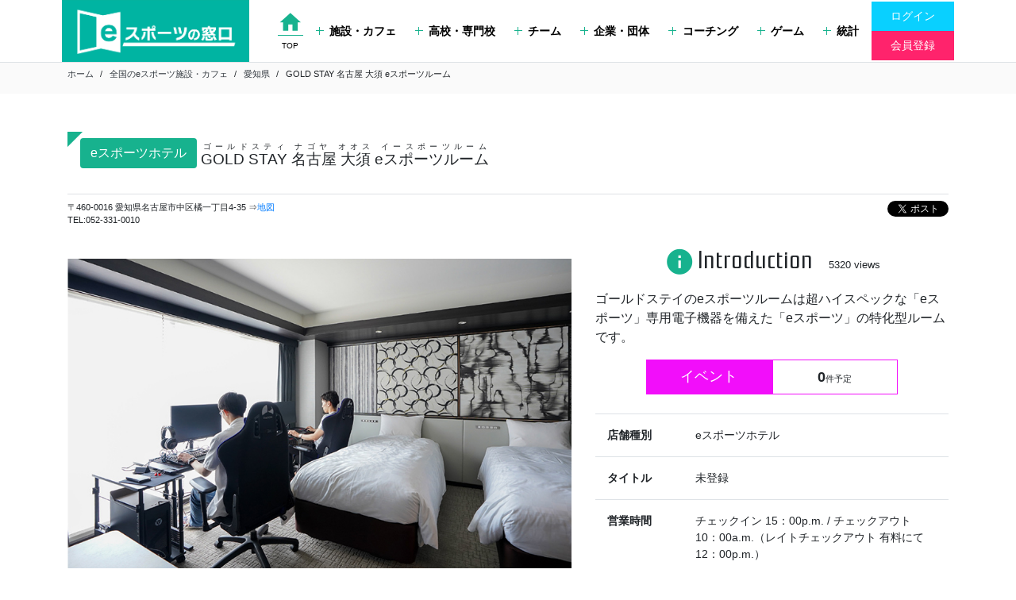

--- FILE ---
content_type: text/html; charset=UTF-8
request_url: https://dottours.jp/facility/gold-stay-oosu/
body_size: 9795
content:
<!doctype html>
<html lang="ja">
<head>
	<script>
		window.dataLayer = [{"page_class":"detail","post_id":1327,"pref":"\u611b\u77e5\u770c","page_type":"facility"}];
	</script>
	<!-- Google Tag Manager -->
	<script>(function(w,d,s,l,i){w[l]=w[l]||[];w[l].push({'gtm.start':
	new Date().getTime(),event:'gtm.js'});var f=d.getElementsByTagName(s)[0],
	j=d.createElement(s),dl=l!='dataLayer'?'&l='+l:'';j.async=true;j.src=
	'https://www.googletagmanager.com/gtm.js?id='+i+dl;f.parentNode.insertBefore(j,f);
	})(window,document,'script','dataLayer','GTM-5C5XX6Z');</script>
	<!-- End Google Tag Manager -->
	<meta charset="UTF-8">
	<meta name="viewport" content="width=device-width, initial-scale=1">

	<title>GOLD STAY 名古屋 大須 eスポーツルーム &#8211; eスポーツの窓口</title>
<link rel='dns-prefetch' href='//s.w.org' />
<link rel="alternate" type="application/rss+xml" title="eスポーツの窓口 &raquo; フィード" href="https://dottours.jp/feed/" />
<link rel="alternate" type="application/rss+xml" title="eスポーツの窓口 &raquo; コメントフィード" href="https://dottours.jp/comments/feed/" />
		<script>
			window._wpemojiSettings = {"baseUrl":"https:\/\/s.w.org\/images\/core\/emoji\/13.0.0\/72x72\/","ext":".png","svgUrl":"https:\/\/s.w.org\/images\/core\/emoji\/13.0.0\/svg\/","svgExt":".svg","source":{"concatemoji":"https:\/\/dottours.jp\/wp\/wp-includes\/js\/wp-emoji-release.min.js?ver=5.5.17"}};
			!function(e,a,t){var n,r,o,i=a.createElement("canvas"),p=i.getContext&&i.getContext("2d");function s(e,t){var a=String.fromCharCode;p.clearRect(0,0,i.width,i.height),p.fillText(a.apply(this,e),0,0);e=i.toDataURL();return p.clearRect(0,0,i.width,i.height),p.fillText(a.apply(this,t),0,0),e===i.toDataURL()}function c(e){var t=a.createElement("script");t.src=e,t.defer=t.type="text/javascript",a.getElementsByTagName("head")[0].appendChild(t)}for(o=Array("flag","emoji"),t.supports={everything:!0,everythingExceptFlag:!0},r=0;r<o.length;r++)t.supports[o[r]]=function(e){if(!p||!p.fillText)return!1;switch(p.textBaseline="top",p.font="600 32px Arial",e){case"flag":return s([127987,65039,8205,9895,65039],[127987,65039,8203,9895,65039])?!1:!s([55356,56826,55356,56819],[55356,56826,8203,55356,56819])&&!s([55356,57332,56128,56423,56128,56418,56128,56421,56128,56430,56128,56423,56128,56447],[55356,57332,8203,56128,56423,8203,56128,56418,8203,56128,56421,8203,56128,56430,8203,56128,56423,8203,56128,56447]);case"emoji":return!s([55357,56424,8205,55356,57212],[55357,56424,8203,55356,57212])}return!1}(o[r]),t.supports.everything=t.supports.everything&&t.supports[o[r]],"flag"!==o[r]&&(t.supports.everythingExceptFlag=t.supports.everythingExceptFlag&&t.supports[o[r]]);t.supports.everythingExceptFlag=t.supports.everythingExceptFlag&&!t.supports.flag,t.DOMReady=!1,t.readyCallback=function(){t.DOMReady=!0},t.supports.everything||(n=function(){t.readyCallback()},a.addEventListener?(a.addEventListener("DOMContentLoaded",n,!1),e.addEventListener("load",n,!1)):(e.attachEvent("onload",n),a.attachEvent("onreadystatechange",function(){"complete"===a.readyState&&t.readyCallback()})),(n=t.source||{}).concatemoji?c(n.concatemoji):n.wpemoji&&n.twemoji&&(c(n.twemoji),c(n.wpemoji)))}(window,document,window._wpemojiSettings);
		</script>
		<style>
img.wp-smiley,
img.emoji {
	display: inline !important;
	border: none !important;
	box-shadow: none !important;
	height: 1em !important;
	width: 1em !important;
	margin: 0 .07em !important;
	vertical-align: -0.1em !important;
	background: none !important;
	padding: 0 !important;
}
</style>
	<link rel='stylesheet' id='wp-block-library-css'  href='https://dottours.jp/wp/wp-includes/css/dist/block-library/style.min.css?ver=5.5.17' media='all' />
<link rel='stylesheet' id='contact-form-7-css'  href='https://dottours.jp/wp/wp-content/plugins/contact-form-7/includes/css/styles.css?ver=5.3' media='all' />
<link rel='stylesheet' id='dot-tours-style-css'  href='https://dottours.jp/wp/wp-content/themes/dot-tours/style.css?ver=1.0.0' media='all' />
<link rel='stylesheet' id='dot-tours-app-css'  href='https://dottours.jp/wp/wp-content/themes/dot-tours/app.css?ver=5.5.17' media='all' />
<link rel='stylesheet' id='cf7cf-style-css'  href='https://dottours.jp/wp/wp-content/plugins/cf7-conditional-fields/style.css?ver=1.9.14' media='all' />
<!--n2css--><script src='https://dottours.jp/wp/wp-includes/js/jquery/jquery.js?ver=1.12.4-wp' id='jquery-core-js'></script>
<link rel="https://api.w.org/" href="https://dottours.jp/wp-json/" /><link rel="alternate" type="application/json" href="https://dottours.jp/wp-json/wp/v2/facility/1327" /><link rel="EditURI" type="application/rsd+xml" title="RSD" href="https://dottours.jp/wp/xmlrpc.php?rsd" />
<link rel="wlwmanifest" type="application/wlwmanifest+xml" href="https://dottours.jp/wp/wp-includes/wlwmanifest.xml" /> 
<link rel='prev' title='YOSUGA OKAYAMA eスポーツ' href='https://dottours.jp/facility/yosuga-okayama-esports/' />
<link rel='next' title='expcafe' href='https://dottours.jp/facility/expcafe/' />
<meta name="generator" content="WordPress 5.5.17" />
<link rel="canonical" href="https://dottours.jp/facility/gold-stay-oosu/" />
<link rel='shortlink' href='https://dottours.jp/?p=1327' />
<link rel="alternate" type="application/json+oembed" href="https://dottours.jp/wp-json/oembed/1.0/embed?url=https%3A%2F%2Fdottours.jp%2Ffacility%2Fgold-stay-oosu%2F" />
<link rel="alternate" type="text/xml+oembed" href="https://dottours.jp/wp-json/oembed/1.0/embed?url=https%3A%2F%2Fdottours.jp%2Ffacility%2Fgold-stay-oosu%2F&#038;format=xml" />
<meta property="og:type" content="website" />
<meta property="og:url" content="https://dottours.jp/facility/gold-stay-oosu/" />
<meta property="og:site_name" content="eスポーツの窓口" />
<style>.recentcomments a{display:inline !important;padding:0 !important;margin:0 !important;}</style><link rel="icon" href="https://dottours.jp/wp/wp-content/uploads/2021/06/favicon-150x150.png" sizes="32x32" />
<link rel="icon" href="https://dottours.jp/wp/wp-content/uploads/2021/06/favicon.png" sizes="192x192" />
<link rel="apple-touch-icon" href="https://dottours.jp/wp/wp-content/uploads/2021/06/favicon.png" />
<meta name="msapplication-TileImage" content="https://dottours.jp/wp/wp-content/uploads/2021/06/favicon.png" />
<script>
document.addEventListener( "wpcf7mailsent", function( event ) {
  location = "https://dottours.jp/"
}, false );
</script>

<link rel="stylesheet" type="text/css" href="//cdn.jsdelivr.net/npm/slick-carousel@1.8.1/slick/slick.css"/>
<link rel="stylesheet" type="text/css" href="https://cdn.jsdelivr.net/npm/slick-carousel@1.8.1/slick/slick-theme.css">
<script type="text/javascript" src="//cdn.jsdelivr.net/npm/slick-carousel@1.8.1/slick/slick.min.js"></script>

<!-- 広告表示 -->
	<script>dataLayer.push({'event': 'show_ad'});</script>

</head>

<body class="facility-template-default single single-facility postid-1327 m-0 p-0">
<!-- Google Tag Manager (noscript) -->
<noscript><iframe src="https://www.googletagmanager.com/ns.html?id=GTM-5C5XX6Z"
height="0" width="0" style="display:none;visibility:hidden"></iframe></noscript>
<!-- End Google Tag Manager (noscript) -->

 <div id="page" class="site">

	<a class="skip-link screen-reader-text" href="#primary">Skip to content</a>

	
	<!--header-->
	<header class="site-header container px-0 px-lg-2">
        <nav class="navbar navbar-expand-lg p-0 m-0">
            
            <a class="site-logo w-40 w-md-21" href="https://dottours.jp/"><img src="https://dottours.jp/wp/wp-content/themes/dot-tours/img/logo.png" class="w-100"></a>
            <a class="navbar-toggler fs-14 align-self-center" data-toggle="collapse" data-target="#gnav" aria-controls="gnav"><span class="material-icons">menu</span></a>



            <div class="collapse navbar-collapse" id="gnav">
                <ul class="navbar-nav ml-auto m-0 p-2 p-lg-0 global-nav list-unstyled fs-9">
                    <li class="nav-item align-self-lg-center border-top border-lg-none"><a href="https://dottours.jp/" class="nav-link d-flex d-lg-block text-black text-center"><span class="material-icons text-green border-lg-bottom border-green fs-22 align-self-center">home</span><span class="d-lg-block align-self-center fs-10 fs-lg-7 px-1">TOP</span></a></li>

					<li id="menu-item-66" class="menu-item menu-item-type-post_type_archive menu-item-object-facility menu-item-66 nav-item align-self-lg-center border-top border-lg-none"><a class="nav-link text-black font-weight-bold pr-lg-3"href="https://dottours.jp/facility/"><span class="cross-icon"></span>施設・カフェ</a></li>
<li id="menu-item-84" class="menu-item menu-item-type-post_type_archive menu-item-object-school menu-item-84 nav-item align-self-lg-center border-top border-lg-none"><a class="nav-link text-black font-weight-bold pr-lg-3"href="https://dottours.jp/school/"><span class="cross-icon"></span>高校・専門校</a></li>
<li id="menu-item-85" class="menu-item menu-item-type-post_type_archive menu-item-object-team menu-item-85 nav-item align-self-lg-center border-top border-lg-none"><a class="nav-link text-black font-weight-bold pr-lg-3"href="https://dottours.jp/team/"><span class="cross-icon"></span>チーム</a></li>
<li id="menu-item-86" class="menu-item menu-item-type-post_type_archive menu-item-object-enterprise menu-item-86 nav-item align-self-lg-center border-top border-lg-none"><a class="nav-link text-black font-weight-bold pr-lg-3"href="https://dottours.jp/enterprise/"><span class="cross-icon"></span>企業・団体</a></li>
<li id="menu-item-169" class="menu-item menu-item-type-post_type_archive menu-item-object-teacher menu-item-169 nav-item align-self-lg-center border-top border-lg-none"><a class="nav-link text-black font-weight-bold pr-lg-3"href="https://dottours.jp/teacher/"><span class="cross-icon"></span>コーチング</a></li>
<li id="menu-item-88" class="menu-item menu-item-type-post_type_archive menu-item-object-game menu-item-88 nav-item align-self-lg-center border-top border-lg-none"><a class="nav-link text-black font-weight-bold pr-lg-3"href="https://dottours.jp/game/"><span class="cross-icon"></span>ゲーム</a></li>
<li id="menu-item-3861" class="menu-item menu-item-type-post_type menu-item-object-page menu-item-3861 nav-item align-self-lg-center border-top border-lg-none"><a class="nav-link text-black font-weight-bold pr-lg-3"href="https://dottours.jp/statistics/"><span class="cross-icon"></span>統計</a></li>

					<!-- <li class="nav-item align-self-lg-center border-top border-lg-none"><a href="" class="nav-link text-black font-weight-bold px-lg-3"><span class="cross-icon"></span>施設・カフェ</a></li>
                    <li class="nav-item align-self-lg-center border-top border-lg-none"><a href="" class="nav-link text-black font-weight-bold px-lg-3"><span class="cross-icon"></span>学校・専門校</a></li>
                    <li class="nav-item align-self-lg-center border-top border-lg-none"><a href="" class="nav-link text-black font-weight-bold px-lg-3"><span class="cross-icon"></span>チーム</a></li>
                    <li class="nav-item align-self-lg-center border-top border-lg-none"><a href="" class="nav-link text-black font-weight-bold px-lg-3"><span class="cross-icon"></span>メンバー検索</a></li>
                    <li class="nav-item align-self-lg-center border-top border-lg-none"><a href="" class="nav-link text-black font-weight-bold px-lg-3"><span class="cross-icon"></span>ゲーム</a></li> -->
                    
                    <li class="nav-item align-self-lg-center">
                        <a href="https://dottours.jp/wp/wp-login.php" class="nav-link bg-blue text-white m-0 px-4">ログイン</a>
                        <a href="https://dottours.jp/entry/" class="nav-link bg-red text-white m-0 px-4">会員登録</a>
                    </li>
                </ul>
            </div>
        </nav>
    </header>
	<!--header-->
	
    <div class="border-top mb-4 mb-lg-5 breadcrumbs__wrapper">
        <div class="container fs-7 breadcrumbs">
            <ul class="breadcrumb mx-0 px-0 py-1 bg-none">
						  <li class="breadcrumb-item"><a class="text-dark" href="https://dottours.jp/">ホーム</a></li>
<li class="breadcrumb-item"><a class="text-dark" href="https://dottours.jp/facility/">全国のeスポーツ施設・カフェ</a></li>
<li class="breadcrumb-item"><a class="text-dark" href="https://dottours.jp/facility/?pref=愛知県">愛知県</a></li>
<li class="breadcrumb-item" aria-current="page">GOLD STAY 名古屋 大須 eスポーツルーム</li>
            </ul>
        </div>
    </div>
	
	<div id="primary" class="content-area container">
		<main id="main" class="site-main">

			
<article id="post-1327" class="post-1327 facility type-facility status-publish has-post-thumbnail hentry">
	<header class="entry-header page-header border-bottom border-orange mb-2 archive-title">
		<h1 class="page-title fs-12 py-2 pl-3 relative mt-0 mx-0 mb-2">
        <p class="btn btn-md bg-green text-white rounded-5">eスポーツホテル</p>
        <ruby>
        GOLD STAY 名古屋 大須 eスポーツルーム        <rt>ゴールドスティ ナゴヤ オオス イースポーツルーム</rt>
        </ruby>
        <i class="left-topcorner-green-1 absolute ps-top-0 ps-left-0"></i></h1>
	</header><!-- .entry-header -->

	<div class="d-flex flex-wrap mb-4">
				<div class="fs-7">
                        〒460-0016                         			愛知県名古屋市中区橘一丁目4-35                         			⇒<a href="http://maps.google.co.jp/maps?q=%E6%84%9B%E7%9F%A5%E7%9C%8C%E5%90%8D%E5%8F%A4%E5%B1%8B%E5%B8%82%E4%B8%AD%E5%8C%BA%E6%A9%98%E4%B8%80%E4%B8%81%E7%9B%AE4-35" target="_blank">地図</a>
            <br>
            			TEL:052-331-0010            		</div>
		<div class="ml-auto">
			<iframe src="https://www.facebook.com/plugins/share_button.php?href=https%3A%2F%2Fdevelopers.facebook.com%2Fdocs%2Fplugins%2F&layout=button&size=small&appId=222168494506173&width=69&height=20" width="69" height="20" style="border:none;overflow:hidden" scrolling="no" frameborder="0" allowTransparency="true" allow="encrypted-media"></iframe>

			<a href="https://twitter.com/share?ref_src=twsrc%5Etfw" class="twitter-share-button" data-show-count="false">Tweet</a><script async src="https://platform.twitter.com/widgets.js" charset="utf-8"></script>
		</div>
	</div>

	
	<div class="row">
		<div class="col-12 col-md-7 mb-3">
                <script>
        jQuery(function($){
            $('.slider').each(function(){
                $(this).slick({
                    dots:true,
                });
            });	
        });	
    </script>
    <ul class="slider">
            <li><figure class="image-box 4:6"><img alt="" src="https://dottours.jp/wp/wp-content/uploads/2021/09/goldstay_oosu_esports.jpg" /></figure></li>
        </ul>         
                    </div>
		<div class="col-12 col-md-5 mb-3">
			<h3 class="text-center fs-16 fs-lg-20 font-en mb-3"><span class="material-icons text-green mr-1 fs-12 align-middle">info</span>Introduction<span class="pl-3 fs-4 font-bold">  5320  views</span></h3>
			<div class="mb-3">ゴールドステイのeスポーツルームは超ハイスペックな「eスポーツ」専用電子機器を備えた「eスポーツ」の特化型ルームです。</div>

            
			<div class="row text-center justify-content-center fs-10 fs-lg-11 mb-4">
				<div class="col-5 col-md-4 p-2 bg-perple text-white">イベント</div>
				<div class="col-6 col-md-4 p-2 bg-white border border-perple"><b>0</b><small class="fs-6">件予定</small></div>
			</div>
				
			<div class="border-bottom">
				<div class="d-flex py-3 fs-9 border-top">
					<b class="col-4 col-md-3">店舗種別</b>
					<div class="col-8 col-md-9">eスポーツホテル</div>
				</div>
				<div class="d-flex py-3 fs-9 border-top">
					<b class="col-4 col-md-3">タイトル</b>
					<div class="col-8 col-md-9">
                                                    未登録
                                            </div>
				</div>
				<div class="d-flex py-3 fs-9 border-top">
					<b class="col-4 col-md-3">営業時間</b>
					<div class="col-8 col-md-9">チェックイン 15：00p.m. / チェックアウト 10：00a.m.（レイトチェックアウト 有料にて12：00p.m.）</div>
				</div>
				<div class="d-flex py-3 fs-9 border-top">
					<b class="col-4 col-md-3">座席数</b>
					<div class="col-8 col-md-9">客室数： 2部屋 平米数： 40m² 定員： 2名</div>
				</div>
			</div>
            <div class="row text-center justify-content-center fs-10 fs-lg-10 mt-3">
				<a href="https://dottours.jp/entry/" target="_blank">>> 登録情報の修正・追加はこちら</a>
			</div>
		</div>
	</div>
    
    
	
		<div class="d-flex flex-wrap sns font-en mb-5 pb-4">
		<div class="fs-9 align-self-center pr-2">Web / SNS</div>
		<div class="align-self-center">
							<a href="https://www.goldstay.jp/osu/rooms/esports_room.html" target="_blank" rel="noopener" class="btn btn-sm bg-green text-white rounded-0 mr-2 my-1">Web<small class="d-inline-block fs-7 align-middle pl-1">公式サイト</small></a>
													<a href="https://www.facebook.com/100960315362555" target="_blank" rel="noopener" class="btn btn-sm bg-facebook text-white rounded-0 mr-2 my-1">Facebook</a>
										<a href="https://twitter.com/goldstay_nagoya" target="_blank" rel="noopener" class="btn btn-sm bg-twitter text-white rounded-0 mr-2 my-1">twitter</a>
										<a href="https://www.instagram.com/goldstay_nagoya_oosu" target="_blank" rel="noopener" class="btn btn-sm bg-instagram text-white rounded-0 mr-2 my-1">Instagram</a>
																	</div>
    </div>
	


	
	<nav class="nav nav-pills nav-green mb-5 page-nav" role="tablist">
                <a class="flex-md-fill nav-link rounded-0 w-50 w-md-auto text-secondary text-center bg-light active" id="top-tab" data-toggle="tab" href="#top" role="tab" aria-controls="top" aria-selected="true">TOP</a>
                <a class="flex-md-fill nav-link rounded-0 w-50 w-md-auto text-secondary text-center bg-light" id="event-tab" data-toggle="tab" href="#event" role="tab" aria-controls="event" aria-selected="true">イベント</a>
                <a class="flex-md-fill nav-link rounded-0 w-50 w-md-auto text-secondary text-center bg-light" id="game-tab" data-toggle="tab" href="#game" role="tab" aria-controls="game" aria-selected="true">ゲーム一覧</a>
                <a class="flex-md-fill nav-link rounded-0 w-50 w-md-auto text-secondary text-center bg-light" id="spec-tab" data-toggle="tab" href="#spec" role="tab" aria-controls="spec" aria-selected="true">スペック</a>
                <a class="flex-md-fill nav-link rounded-0 w-50 w-md-auto text-secondary text-center bg-light" id="news-tab" data-toggle="tab" href="#news" role="tab" aria-controls="news" aria-selected="true">お知らせ</a>
                <a class="flex-md-fill nav-link rounded-0 w-50 w-md-auto text-secondary text-center bg-light" id="fee-tab" data-toggle="tab" href="#fee" role="tab" aria-controls="fee" aria-selected="true">料金表</a>
            </nav>

            

            <div class="tab-content" id="nav-tabContent">
                <div class="tab-pane fade show active" id="top" role="tabpanel" aria-labelledby="top-tab">

                    
                    <h3 class="fs-11 text-center"><span class="material-icons text-perple mr-1 fs-10 align-middle">verified</span>イベント情報</h3>

                    <div class="row">
                                                    <p>現在開催予定のイベントは見つかりません</p>
                                            </div>

                    
                    

                </div>

                <div class="tab-pane fade" id="event" role="tabpanel" aria-labelledby="event-tab">
                    
                    <h3 class="fs-11 text-center"><span class="material-icons text-perple mr-1 fs-10 align-middle">verified</span>イベント情報</h3>

                    <div class="row">
                                                    <p>現在開催予定のイベントは見つかりません</p>
                                                
                    </div>
                </div><!--event-->

                <div class="tab-pane fade" id="game" role="tabpanel" aria-labelledby="game-tab">
                    <h3 class="fs-11 text-center"><span class="material-icons text-blue mr-1 fs-10 align-middle">gamepad</span>遊べるゲーム</h3>
                                            <div class="text-center fs-8 mb-4">遊べるゲームが未登録です。</div>
                                    </div><!--game-->

                <div class="tab-pane fade" id="spec" role="tabpanel" aria-labelledby="spec-tab">
                    <h3 class="fs-11 text-center"><span class="material-icons text-green mr-1 fs-10 align-middle">build_circle</span>マシンスペック</h3>
                    <div class="text-center fs-8 mb-4">
                                        eスポーツカフェでは以下の環境でゲームをお楽しみいただけます
                                        </div>
                    <div class="row justify-content-center">
                        <div class="col-12 col-md-9 border-bottom">
                                                        <div class="row py-3 border-top">
                                <div class="col-12 col-lg-2 font-weight-bold">CPU</div>
                                <div class="col-12 col-lg-10">core i7-10700</div>
                            </div>
                                                                                    <div class="row py-3 border-top">
                                <div class="col-12 col-lg-2 font-weight-bold">GPU</div>
                                <div class="col-12 col-lg-10">NVIDIA GeForce RTX 2070 SUPER 8GB GDDR6</div>
                            </div>
                                                                                    <div class="row py-3 border-top">
                                <div class="col-12 col-lg-2 font-weight-bold">メモリ</div>
                                <div class="col-12 col-lg-10">メモリ：16GB / ストレージ：SSD 512GB、HDD 2TB</div>
                            </div>
                                                                                    <div class="row py-3 border-top">
                                <div class="col-12 col-lg-2 font-weight-bold">モニター</div>
                                <div class="col-12 col-lg-10">Lenobo Legion Y25-25モニター 24.5インチ 240Hz</div>
                            </div>
                                                                                    <div class="row py-3 border-top">
                                <div class="col-12 col-lg-2 font-weight-bold">デバイス</div>
                                <div class="col-12 col-lg-10">【マウス】Lenovo Legion M500 RGB【キーボード】Lenovo Legion K500 RGB【ヘッドセット】Lenovo Legion H500 PRO 7.1</div>
                            </div>
                                                                                </div>
                    </div>
                </div><!--spec-->


                <div class="tab-pane fade" id="news" role="tabpanel" aria-labelledby="news-tab">
                    <h3 class="fs-11 text-center"><span class="material-icons text-red mr-1 fs-10 align-middle">notifications</span>お知らせ</h3>
                    <div class="row justify-content-center fs-9">
                        <div class="col-12 col-md-10">

                                                            <p class="text-center">お知らせはありません</p>
                            
                        </div>
                    </div>
                </div><!--news-->

                <div class="tab-pane fade" id="fee" role="tabpanel" aria-labelledby="fee-tab">
                    
                </div><!--fee-->
            </div>
            

	<div class="entry-content">
			</div><!-- .entry-content -->

	<footer class="entry-footer">
			</footer><!-- .entry-footer -->
    
            <script>dataLayer.push({'event': 'show_ad'});</script>
    </article><!-- #post-1327 -->


		</main><!-- #main -->
	</div>


<footer>
    <div class="bg-green text-white py-4 py-md-5">
        <div class="container">
            <div class="row">
                <div class="col-6 col-md-3 mb-4">
                    <div class="bg-opacy-white-2 h-100">
                        <h3 class="d-flex fs-8 pb-2 m-0 bg-green"><span class="bg-white text-green p-1"><span class="material-icons">stars</span></span><span class="align-self-center pl-2">人気の高いeスポーツ先生</span></h3>
                        <ul class="fs-7 p-2 m-0 list-unstyled border-top border-white">
                            <li class="d-flex py-1"><span class="material-icons fs-10 mt-1 mr-1">keyboard_arrow_right</span><a href="https://dottours.jp/teacher/?game_title=リーグオブレジェンド" class="text-white">リーグオブレジェンドが学べるコーチ</a></li>
                            <li class="d-flex py-1"><span class="material-icons fs-10 mt-1 mr-1">keyboard_arrow_right</span><a href="https://dottours.jp/teacher/?game_title=フォートナイト" class="text-white">フォートナイトが学べるコーチ</a></li>
                            <li class="d-flex py-1"><span class="material-icons fs-10 mt-1 mr-1">keyboard_arrow_right</span><a href="https://dottours.jp/teacher/?game_title=エイペックスレジェンド" class="text-white">エイペックスレジェンドが学べるコーチ</a></li>
                            <li class="d-flex py-1"><span class="material-icons fs-10 mt-1 mr-1">keyboard_arrow_right</span><a href="https://dottours.jp/teacher/?game_title=レインボーシックス シージ" class="text-white">レインボーシックス シージが学べるコーチ</a></li>
                            <li class="d-flex py-1"><span class="material-icons fs-10 mt-1 mr-1">keyboard_arrow_right</span><a href="https://dottours.jp/teacher/?game_title=シャドウバース" class="text-white">シャドウバースが学べるコーチ</a></li>
                            <li class="d-flex py-1"><span class="material-icons fs-10 mt-1 mr-1">keyboard_arrow_right</span><a href="https://dottours.jp/column/gamingpc_merit_demerit/" class="text-white">パソコンでeスポーツを始める方法</a></li>
                        </ul>
                    </div>
                </div>

                <div class="col-6 col-md-3 mb-4">
                    <div class="bg-opacy-white-2 h-100">
                        <h3 class="d-flex fs-8 pb-2 m-0 bg-green"><span class="bg-white text-green p-1"><span class="material-icons">school</span></span><span class="align-self-center pl-2">eスポーツが学べる学校</span></h3>
                        <ul class="fs-7 p-2 m-0 list-unstyled border-top border-white">
                            <li class="d-flex py-1"><span class="material-icons fs-10 mt-1 mr-1">keyboard_arrow_right</span><a href="https://dottours.jp/school/?pref=東京都" class="text-white">東京のeスポーツが学べる高校・専門学校</a></li>
                            <li class="d-flex py-1"><span class="material-icons fs-10 mt-1 mr-1">keyboard_arrow_right</span><a href="https://dottours.jp/school/?pref=大阪府" class="text-white">大阪のeスポーツが学べる高校・専門学校</a></li>
                            <li class="d-flex py-1"><span class="material-icons fs-10 mt-1 mr-1">keyboard_arrow_right</span><a href="https://dottours.jp/school/?pref=愛知県" class="text-white">愛知のeスポーツが学べる高校・専門学校</a></li>
                            <li class="d-flex py-1"><span class="material-icons fs-10 mt-1 mr-1">keyboard_arrow_right</span><a href="https://dottours.jp/school/?pref=福岡県" class="text-white">福岡のeスポーツが学べる高校・専門学校</a></li>
                            <li class="d-flex py-1"><span class="material-icons fs-10 mt-1 mr-1">keyboard_arrow_right</span><a href="https://dottours.jp/school/?pref=北海道" class="text-white">北海道のeスポーツが学べる高校・専門学校</a></li>
                            <li class="d-flex py-1"><span class="material-icons fs-10 mt-1 mr-1">keyboard_arrow_right</span><a href="https://dottours.jp/information/" class="text-white">情報掲載ご希望の方へ</a></li>
                        </ul>
                    </div>
                </div>

                <div class="col-6 col-md-3 mb-4">
                    <div class="bg-opacy-white-2 h-100">
                        <h3 class="d-flex fs-8 pb-2 m-0 bg-green"><span class="bg-white text-green p-1"><span class="material-icons">groups</span></span><span class="align-self-center pl-2">おすすめ地域のeスポーツチーム</span></h3>
                        <ul class="fs-7 p-2 m-0 list-unstyled border-top border-white">
                            <li class="d-flex py-1"><span class="material-icons fs-10 mt-1 mr-1">keyboard_arrow_right</span><a href="https://dottours.jp/team/?pref=東京都" class="text-white">東京のeスポーツチーム</a></li>
                            <li class="d-flex py-1"><span class="material-icons fs-10 mt-1 mr-1">keyboard_arrow_right</span><a href="https://dottours.jp/team/?pref=大阪府" class="text-white">大阪のeスポーツチーム</a></li>
                            <li class="d-flex py-1"><span class="material-icons fs-10 mt-1 mr-1">keyboard_arrow_right</span><a href="https://dottours.jp/team/?pref=愛知県" class="text-white">愛知のeスポーツチーム</a></li>
                            <li class="d-flex py-1"><span class="material-icons fs-10 mt-1 mr-1">keyboard_arrow_right</span><a href="https://dottours.jp/team/?pref=福岡県" class="text-white">福岡のeスポーツチーム</a></li>
                            <li class="d-flex py-1"><span class="material-icons fs-10 mt-1 mr-1">keyboard_arrow_right</span><a href="https://dottours.jp/team/?pref=北海道" class="text-white">北海道のeスポーツチーム</a></li>
                            <li class="d-flex py-1"><span class="material-icons fs-10 mt-1 mr-1">keyboard_arrow_right</span><a href="https://dottours.jp/team/?team_type=大学チーム" class="text-white">全国のeスポーツサークル</a></li>
                        </ul>
                    </div>
                </div>

                <div class="col-6 col-md-3 mb-4">
                    <div class="bg-opacy-white-2 h-100">
                        <h3 class="d-flex fs-8 pb-2 m-0 bg-green"><span class="bg-white text-green p-1"><span class="material-icons">foundation</span></span><span class="align-self-center pl-2">eスポーツカフェ・施設</span></h3>
                        <ul class="fs-7 p-2 m-0 list-unstyled border-top border-white">
                            <li class="d-flex py-1"><span class="material-icons fs-10 mt-1 mr-1">keyboard_arrow_right</span><a href="https://dottours.jp/facility/?pref=東京都" class="text-white">東京のeスポーツカフェ・施設</a></li>
                            <li class="d-flex py-1"><span class="material-icons fs-10 mt-1 mr-1">keyboard_arrow_right</span><a href="https://dottours.jp/facility/?pref=大阪府" class="text-white">大阪のeスポーツカフェ・施設</a></li>
                            <li class="d-flex py-1"><span class="material-icons fs-10 mt-1 mr-1">keyboard_arrow_right</span><a href="https://dottours.jp/facility/?pref=愛知県" class="text-white">愛知のeスポーツカフェ・施設</a></li>
                            <li class="d-flex py-1"><span class="material-icons fs-10 mt-1 mr-1">keyboard_arrow_right</span><a href="https://dottours.jp/facility/?pref=福岡県" class="text-white">福岡のeスポーツカフェ・施設</a></li>
                            <li class="d-flex py-1"><span class="material-icons fs-10 mt-1 mr-1">keyboard_arrow_right</span><a href="https://dottours.jp/facility/?pref=北海道" class="text-white">北海道のeスポーツカフェ・施設</a></li>
                            <li class="d-flex py-1"><span class="material-icons fs-10 mt-1 mr-1">keyboard_arrow_right</span><a href="https://dottours.jp/column/esports-hotel/" class="text-white">全国のeスポーツホテル</a></li>
                        </ul>
                    </div>
                </div>
            </div>

            <div class="d-flex justify-content-center fs-5">
                <span class="material-icons fs-10 mt-1">warning</span>
                <div class="pl-2">
                    本サイトに掲載されている製品またはサービス等の名称は、各社の商標または登録商標です。 League of Legends 及びロゴは Riot Games の登録商標です。PLAYERUNKNOWN'S BATTLEGROUNDS 及びそのロゴは PUBG Corporation の登録商標です。Overwatch、Hearthstone 及びロゴはBLIZZARD ENTERTAINMENT の登録商標です。 Counter-Strike: Global Oﬀensive、 Dota 2 及びロゴは Valve Corporation の登録商標です。 Shadowverse 及びロゴは株式会社 Cygames の商標または登録商標です。その他の会社名、製品名は各社の商標または登録商標です。
                </div>
            </div>
        </div>
    </div>
    <div class="container py-3">
        <div class="d-md-flex">
            <div class="d-md-flex mb-3">
                <a class="d-inline-block" href="/"><img src="https://dottours.jp/wp/wp-content/themes/dot-tours/img/logo.png" width="120"></a>
                <div class="ml-2 mt-2 d-md-flex">
                    <a href="https://twitter.com/dottours_jp" target="_blank" class="d-inline-block fs-8 text-secondary text-decoration-none">公式ツイッター <img src="https://dottours.jp/wp/wp-content/themes/dot-tours/img/twitter.png" class="align-middle ml-2 mr-2"></a>
                    <a href="https://www.instagram.com/esports_madoguchi/" target="_blank" class="d-inline-block fs-8 text-secondary ml-2 text-decoration-none">公式Instagram <img src="https://dottours.jp/wp/wp-content/themes/dot-tours/img/instagram.png" class="align-middle ml-2 mr-2"></a>
                </div>
            </div>
            <div class="ml-auto mb-3 fs-7">
                <a href="https://dottours.jp/company/" class="d-inline-block ml-1 text-secondary">運営会社情報</a>
                <a href="https://dottours.jp/terms/" class="d-inline-block ml-1 text-secondary">利用規約</a>
                <a href="https://dottours.jp/privacy-policy/" class="d-inline-block ml-1 text-secondary">個人情報保護方針</a>
                <a href="https://form.run/@esports-madoguchi" class="d-inline-block ml-1 text-secondary">お問い合わせ</a>
            </div>
        </div>
        <span class="d-block fs-5 mb-4 mb-md-0">Copyright (c) 【eスポーツの窓口】eスポーツの総合情報サイト All rights reserved.</span>
    </div>
</footer>
<!--footer-->

<div class="fixed ps-bottom-0 ps-left-0 z-index-2 w-100">
    <div class="container text-right pagetop">
        <a href="#" class="d-inline-block relative text-center d-none"><span class="triangle-top-green-2"></span><span class="material-icons absolute ps-bottom-0 ps-left-0 ps-right-0 mx-auto fs-13 text-white">arrow_upward</span></a>
    </div>
</div>

</div><!-- #page -->

<script id='contact-form-7-js-extra'>
var wpcf7 = {"apiSettings":{"root":"https:\/\/dottours.jp\/wp-json\/contact-form-7\/v1","namespace":"contact-form-7\/v1"}};
</script>
<script src='https://dottours.jp/wp/wp-content/plugins/contact-form-7/includes/js/scripts.js?ver=5.3' id='contact-form-7-js'></script>
<script src='https://dottours.jp/wp/wp-content/themes/dot-tours/js/navigation.js?ver=1.0.0' id='dot-tours-navigation-js'></script>
<script src='https://dottours.jp/wp/wp-content/themes/dot-tours/app.js?ver=1.0.0' id='dot-tours-app-js'></script>
<script id='statistics_form-js-extra'>
var localize = {"ajax_url":"https:\/\/dottours.jp\/wp\/wp-admin\/admin-ajax.php","action":"view_statistics_form_results","nonce":"444f22451c"};
</script>
<script src='https://dottours.jp/wp/wp-content/themes/dot-tours/js/statistics_form.js?ver=3.6.0' id='statistics_form-js'></script>
<script id='wpcf7cf-scripts-js-extra'>
var wpcf7cf_global_settings = {"ajaxurl":"https:\/\/dottours.jp\/wp\/wp-admin\/admin-ajax.php"};
</script>
<script src='https://dottours.jp/wp/wp-content/plugins/cf7-conditional-fields/js/scripts.js?ver=1.9.14' id='wpcf7cf-scripts-js'></script>
<script src='https://dottours.jp/wp/wp-includes/js/wp-embed.min.js?ver=5.5.17' id='wp-embed-js'></script>
        <script type="text/javascript">
            /* <![CDATA[ */
           document.querySelectorAll("ul.nav-menu").forEach(
               ulist => { 
                    if (ulist.querySelectorAll("li").length == 0) {
                        ulist.style.display = "none";

                                            } 
                }
           );
            /* ]]> */
        </script>
        
</body>

</html>

--- FILE ---
content_type: text/css
request_url: https://dottours.jp/wp/wp-content/themes/dot-tours/app.css?ver=5.5.17
body_size: 55102
content:
@import url(https://fonts.googleapis.com/icon?family=Material+Icons);
@import url(https://fonts.googleapis.com/css2?family=Rationale&display=swap);
@charset "UTF-8";

/*!
 * Bootstrap v4.4.1 (https://getbootstrap.com/)
 * Copyright 2011-2019 The Bootstrap Authors
 * Copyright 2011-2019 Twitter, Inc.
 * Licensed under MIT (https://github.com/twbs/bootstrap/blob/master/LICENSE)
 */

:root {
  --blue: #007bff;
  --indigo: #6610f2;
  --purple: #6f42c1;
  --pink: #e83e8c;
  --red: #dc3545;
  --orange: #fd7e14;
  --yellow: #ffc107;
  --green: #28a745;
  --teal: #20c997;
  --cyan: #17a2b8;
  --white: #fff;
  --gray: #6c757d;
  --gray-dark: #343a40;
  --primary: #007bff;
  --secondary: #6c757d;
  --success: #28a745;
  --info: #17a2b8;
  --warning: #ffc107;
  --danger: #dc3545;
  --light: #f8f9fa;
  --dark: #343a40;
  --green: #17B28E;
  --gold: #bb8800;
  --breakpoint-xs: 0;
  --breakpoint-sm: 576px;
  --breakpoint-md: 768px;
  --breakpoint-lg: 992px;
  --breakpoint-xl: 1200px;
  --font-family-sans-serif: -apple-system, BlinkMacSystemFont, "Segoe UI", Roboto, "Helvetica Neue", Arial, "Noto Sans", sans-serif, "Apple Color Emoji", "Segoe UI Emoji", "Segoe UI Symbol", "Noto Color Emoji";
  --font-family-monospace: SFMono-Regular, Menlo, Monaco, Consolas, "Liberation Mono", "Courier New", monospace;
}

*,
*::before,
*::after {
  box-sizing: border-box;
}

html {
  font-family: sans-serif;
  line-height: 1.15;
  -webkit-text-size-adjust: 100%;
  -webkit-tap-highlight-color: rgba(0, 0, 0, 0);
}

article,
aside,
figcaption,
figure,
footer,
header,
hgroup,
main,
nav,
section {
  display: block;
}

body {
  margin: 0;
  font-family: -apple-system, BlinkMacSystemFont, "Segoe UI", Roboto, "Helvetica Neue", Arial, "Noto Sans", sans-serif, "Apple Color Emoji", "Segoe UI Emoji", "Segoe UI Symbol", "Noto Color Emoji";
  font-size: 1rem;
  font-weight: 400;
  line-height: 1.5;
  color: #212529;
  text-align: left;
  background-color: #fff;
}

[tabindex="-1"]:focus:not(:focus-visible) {
  outline: 0 !important;
}

hr {
  box-sizing: content-box;
  height: 0;
  overflow: visible;
}

h1,
h2,
h3,
h4,
h5,
h6 {
  margin-top: 0;
  margin-bottom: 0.5rem;
}

p {
  margin-top: 0;
  margin-bottom: 1rem;
}

abbr[title],
abbr[data-original-title] {
  text-decoration: underline;
  -webkit-text-decoration: underline dotted;
  text-decoration: underline dotted;
  cursor: help;
  border-bottom: 0;
  -webkit-text-decoration-skip-ink: none;
  text-decoration-skip-ink: none;
}

address {
  margin-bottom: 1rem;
  font-style: normal;
  line-height: inherit;
}

ol,
ul,
dl {
  margin-top: 0;
  margin-bottom: 1rem;
}

ol ol,
ul ul,
ol ul,
ul ol {
  margin-bottom: 0;
}

dt {
  font-weight: 700;
}

dd {
  margin-bottom: .5rem;
  margin-left: 0;
}

blockquote {
  margin: 0 0 1rem;
}

b,
strong {
  font-weight: bolder;
}

small {
  font-size: 80%;
}

sub,
sup {
  position: relative;
  font-size: 75%;
  line-height: 0;
  vertical-align: baseline;
}

sub {
  bottom: -.25em;
}

sup {
  top: -.5em;
}

a {
  color: #007bff;
  text-decoration: none;
  background-color: transparent;
}

a:hover {
  color: #0056b3;
  text-decoration: underline;
}

a:not([href]) {
  color: inherit;
  text-decoration: none;
}

a:not([href]):hover {
  color: inherit;
  text-decoration: none;
}

pre,
code,
kbd,
samp {
  font-family: SFMono-Regular, Menlo, Monaco, Consolas, "Liberation Mono", "Courier New", monospace;
  font-size: 1em;
}

pre {
  margin-top: 0;
  margin-bottom: 1rem;
  overflow: auto;
}

figure {
  margin: 0 0 1rem;
}

img {
  vertical-align: middle;
  border-style: none;
}

svg {
  overflow: hidden;
  vertical-align: middle;
}

table {
  border-collapse: collapse;
}

caption {
  padding-top: 0.75rem;
  padding-bottom: 0.75rem;
  color: #6c757d;
  text-align: left;
  caption-side: bottom;
}

th {
  text-align: inherit;
}

label {
  display: inline-block;
  margin-bottom: 0.5rem;
}

button {
  border-radius: 0;
}

button:focus {
  outline: 1px dotted;
  outline: 5px auto -webkit-focus-ring-color;
}

input,
button,
select,
optgroup,
textarea {
  margin: 0;
  font-family: inherit;
  font-size: inherit;
  line-height: inherit;
}

button,
input {
  overflow: visible;
}

button,
select {
  text-transform: none;
}

select {
  word-wrap: normal;
}

button,
[type="button"],
[type="reset"],
[type="submit"] {
  -webkit-appearance: button;
}

button:not(:disabled),
[type="button"]:not(:disabled),
[type="reset"]:not(:disabled),
[type="submit"]:not(:disabled) {
  cursor: pointer;
}

button::-moz-focus-inner,
[type="button"]::-moz-focus-inner,
[type="reset"]::-moz-focus-inner,
[type="submit"]::-moz-focus-inner {
  padding: 0;
  border-style: none;
}

input[type="radio"],
input[type="checkbox"] {
  box-sizing: border-box;
  padding: 0;
}

input[type="date"],
input[type="time"],
input[type="datetime-local"],
input[type="month"] {
  -webkit-appearance: listbox;
}

textarea {
  overflow: auto;
  resize: vertical;
}

fieldset {
  min-width: 0;
  padding: 0;
  margin: 0;
  border: 0;
}

legend {
  display: block;
  width: 100%;
  max-width: 100%;
  padding: 0;
  margin-bottom: .5rem;
  font-size: 1.5rem;
  line-height: inherit;
  color: inherit;
  white-space: normal;
}

progress {
  vertical-align: baseline;
}

[type="number"]::-webkit-inner-spin-button,
[type="number"]::-webkit-outer-spin-button {
  height: auto;
}

[type="search"] {
  outline-offset: -2px;
  -webkit-appearance: none;
}

[type="search"]::-webkit-search-decoration {
  -webkit-appearance: none;
}

::-webkit-file-upload-button {
  font: inherit;
  -webkit-appearance: button;
}

output {
  display: inline-block;
}

summary {
  display: list-item;
  cursor: pointer;
}

template {
  display: none;
}

[hidden] {
  display: none !important;
}

h1,
h2,
h3,
h4,
h5,
h6,
.h1,
.h2,
.h3,
.h4,
.h5,
.h6 {
  margin-bottom: 0.5rem;
  font-weight: 500;
  line-height: 1.2;
}

h1,
.h1 {
  font-size: 2.5rem;
}

h2,
.h2 {
  font-size: 2rem;
}

h3,
.h3 {
  font-size: 1.75rem;
}

h4,
.h4 {
  font-size: 1.5rem;
}

h5,
.h5 {
  font-size: 1.25rem;
}

h6,
.h6 {
  font-size: 1rem;
}

.lead {
  font-size: 1.25rem;
  font-weight: 300;
}

.display-1 {
  font-size: 6rem;
  font-weight: 300;
  line-height: 1.2;
}

.display-2 {
  font-size: 5.5rem;
  font-weight: 300;
  line-height: 1.2;
}

.display-3 {
  font-size: 4.5rem;
  font-weight: 300;
  line-height: 1.2;
}

.display-4 {
  font-size: 3.5rem;
  font-weight: 300;
  line-height: 1.2;
}

hr {
  margin-top: 1rem;
  margin-bottom: 1rem;
  border: 0;
  border-top: 1px solid rgba(0, 0, 0, 0.1);
}

small,
.small {
  font-size: 80%;
  font-weight: 400;
}

mark,
.mark {
  padding: 0.2em;
  background-color: #fcf8e3;
}

.list-unstyled {
  padding-left: 0;
  list-style: none;
}

.list-inline {
  padding-left: 0;
  list-style: none;
}

.list-inline-item {
  display: inline-block;
}

.list-inline-item:not(:last-child) {
  margin-right: 0.5rem;
}

.initialism {
  font-size: 90%;
  text-transform: uppercase;
}

.blockquote {
  margin-bottom: 1rem;
  font-size: 1.25rem;
}

.blockquote-footer {
  display: block;
  font-size: 80%;
  color: #6c757d;
}

.blockquote-footer::before {
  content: "\2014\A0";
}

.img-fluid {
  max-width: 100%;
  height: auto;
}

.img-thumbnail {
  padding: 0.25rem;
  background-color: #fff;
  border: 1px solid #dee2e6;
  border-radius: 0.25rem;
  max-width: 100%;
  height: auto;
}

.figure {
  display: inline-block;
}

.figure-img {
  margin-bottom: 0.5rem;
  line-height: 1;
}

.figure-caption {
  font-size: 90%;
  color: #6c757d;
}

code {
  font-size: 87.5%;
  color: #e83e8c;
  word-wrap: break-word;
}

a>code {
  color: inherit;
}

kbd {
  padding: 0.2rem 0.4rem;
  font-size: 87.5%;
  color: #fff;
  background-color: #212529;
  border-radius: 0.2rem;
}

kbd kbd {
  padding: 0;
  font-size: 100%;
  font-weight: 700;
}

pre {
  display: block;
  font-size: 87.5%;
  color: #212529;
}

pre code {
  font-size: inherit;
  color: inherit;
  word-break: normal;
}

.pre-scrollable {
  max-height: 340px;
  overflow-y: scroll;
}

.container {
  width: 100%;
  padding-right: 15px;
  padding-left: 15px;
  margin-right: auto;
  margin-left: auto;
}

@media (min-width: 576px) {
  .container {
    max-width: 540px;
  }
}

@media (min-width: 768px) {
  .container {
    max-width: 720px;
  }
}

@media (min-width: 992px) {
  .container {
    max-width: 960px;
  }
}

@media (min-width: 1200px) {
  .container {
    max-width: 1140px;
  }
}

.container-fluid,
.container-sm,
.container-md,
.container-lg,
.container-xl {
  width: 100%;
  padding-right: 15px;
  padding-left: 15px;
  margin-right: auto;
  margin-left: auto;
}

@media (min-width: 576px) {

  .container,
  .container-sm {
    max-width: 540px;
  }
}

@media (min-width: 768px) {

  .container,
  .container-sm,
  .container-md {
    max-width: 720px;
  }
}

@media (min-width: 992px) {

  .container,
  .container-sm,
  .container-md,
  .container-lg {
    max-width: 960px;
  }
}

@media (min-width: 1200px) {

  .container,
  .container-sm,
  .container-md,
  .container-lg,
  .container-xl {
    max-width: 1140px;
  }
}

.row {
  display: flex;
  flex-wrap: wrap;
  margin-right: -15px;
  margin-left: -15px;
}

.no-gutters {
  margin-right: 0;
  margin-left: 0;
}

.no-gutters>.col,
.no-gutters>[class*="col-"] {
  padding-right: 0;
  padding-left: 0;
}

.col-1,
.col-2,
.col-3,
.col-4,
.col-5,
.col-6,
.col-7,
.col-8,
.col-9,
.col-10,
.col-11,
.col-12,
.col,
.col-auto,
.col-sm-1,
.col-sm-2,
.col-sm-3,
.col-sm-4,
.col-sm-5,
.col-sm-6,
.col-sm-7,
.col-sm-8,
.col-sm-9,
.col-sm-10,
.col-sm-11,
.col-sm-12,
.col-sm,
.col-sm-auto,
.col-md-1,
.col-md-2,
.col-md-3,
.col-md-4,
.col-md-5,
.col-md-6,
.col-md-7,
.col-md-8,
.col-md-9,
.col-md-10,
.col-md-11,
.col-md-12,
.col-md,
.col-md-auto,
.col-lg-1,
.col-lg-2,
.col-lg-3,
.col-lg-4,
.col-lg-5,
.col-lg-6,
.col-lg-7,
.col-lg-8,
.col-lg-9,
.col-lg-10,
.col-lg-11,
.col-lg-12,
.col-lg,
.col-lg-auto,
.col-xl-1,
.col-xl-2,
.col-xl-3,
.col-xl-4,
.col-xl-5,
.col-xl-6,
.col-xl-7,
.col-xl-8,
.col-xl-9,
.col-xl-10,
.col-xl-11,
.col-xl-12,
.col-xl,
.col-xl-auto {
  position: relative;
  width: 100%;
  padding-right: 15px;
  padding-left: 15px;
}

.col {
  flex-basis: 0;
  flex-grow: 1;
  max-width: 100%;
}

.row-cols-1>* {
  flex: 0 0 100%;
  max-width: 100%;
}

.row-cols-2>* {
  flex: 0 0 50%;
  max-width: 50%;
}

.row-cols-3>* {
  flex: 0 0 33.33333333%;
  max-width: 33.33333333%;
}

.row-cols-4>* {
  flex: 0 0 25%;
  max-width: 25%;
}

.row-cols-5>* {
  flex: 0 0 20%;
  max-width: 20%;
}

.row-cols-6>* {
  flex: 0 0 16.66666667%;
  max-width: 16.66666667%;
}

.col-auto {
  flex: 0 0 auto;
  width: auto;
  max-width: 100%;
}

.col-1 {
  flex: 0 0 8.33333333%;
  max-width: 8.33333333%;
}

.col-2 {
  flex: 0 0 16.66666667%;
  max-width: 16.66666667%;
}

.col-3 {
  flex: 0 0 25%;
  max-width: 25%;
}

.col-4 {
  flex: 0 0 33.33333333%;
  max-width: 33.33333333%;
}

.col-5 {
  flex: 0 0 41.66666667%;
  max-width: 41.66666667%;
}

.col-6 {
  flex: 0 0 50%;
  max-width: 50%;
}

.col-7 {
  flex: 0 0 58.33333333%;
  max-width: 58.33333333%;
}

.col-8 {
  flex: 0 0 66.66666667%;
  max-width: 66.66666667%;
}

.col-9 {
  flex: 0 0 75%;
  max-width: 75%;
}

.col-10 {
  flex: 0 0 83.33333333%;
  max-width: 83.33333333%;
}

.col-11 {
  flex: 0 0 91.66666667%;
  max-width: 91.66666667%;
}

.col-12 {
  flex: 0 0 100%;
  max-width: 100%;
}

.order-first {
  order: -1;
}

.order-last {
  order: 13;
}

.order-0 {
  order: 0;
}

.order-1 {
  order: 1;
}

.order-2 {
  order: 2;
}

.order-3 {
  order: 3;
}

.order-4 {
  order: 4;
}

.order-5 {
  order: 5;
}

.order-6 {
  order: 6;
}

.order-7 {
  order: 7;
}

.order-8 {
  order: 8;
}

.order-9 {
  order: 9;
}

.order-10 {
  order: 10;
}

.order-11 {
  order: 11;
}

.order-12 {
  order: 12;
}

.offset-1 {
  margin-left: 8.33333333%;
}

.offset-2 {
  margin-left: 16.66666667%;
}

.offset-3 {
  margin-left: 25%;
}

.offset-4 {
  margin-left: 33.33333333%;
}

.offset-5 {
  margin-left: 41.66666667%;
}

.offset-6 {
  margin-left: 50%;
}

.offset-7 {
  margin-left: 58.33333333%;
}

.offset-8 {
  margin-left: 66.66666667%;
}

.offset-9 {
  margin-left: 75%;
}

.offset-10 {
  margin-left: 83.33333333%;
}

.offset-11 {
  margin-left: 91.66666667%;
}

@media (min-width: 576px) {
  .col-sm {
    flex-basis: 0;
    flex-grow: 1;
    max-width: 100%;
  }

  .row-cols-sm-1>* {
    flex: 0 0 100%;
    max-width: 100%;
  }

  .row-cols-sm-2>* {
    flex: 0 0 50%;
    max-width: 50%;
  }

  .row-cols-sm-3>* {
    flex: 0 0 33.33333333%;
    max-width: 33.33333333%;
  }

  .row-cols-sm-4>* {
    flex: 0 0 25%;
    max-width: 25%;
  }

  .row-cols-sm-5>* {
    flex: 0 0 20%;
    max-width: 20%;
  }

  .row-cols-sm-6>* {
    flex: 0 0 16.66666667%;
    max-width: 16.66666667%;
  }

  .col-sm-auto {
    flex: 0 0 auto;
    width: auto;
    max-width: 100%;
  }

  .col-sm-1 {
    flex: 0 0 8.33333333%;
    max-width: 8.33333333%;
  }

  .col-sm-2 {
    flex: 0 0 16.66666667%;
    max-width: 16.66666667%;
  }

  .col-sm-3 {
    flex: 0 0 25%;
    max-width: 25%;
  }

  .col-sm-4 {
    flex: 0 0 33.33333333%;
    max-width: 33.33333333%;
  }

  .col-sm-5 {
    flex: 0 0 41.66666667%;
    max-width: 41.66666667%;
  }

  .col-sm-6 {
    flex: 0 0 50%;
    max-width: 50%;
  }

  .col-sm-7 {
    flex: 0 0 58.33333333%;
    max-width: 58.33333333%;
  }

  .col-sm-8 {
    flex: 0 0 66.66666667%;
    max-width: 66.66666667%;
  }

  .col-sm-9 {
    flex: 0 0 75%;
    max-width: 75%;
  }

  .col-sm-10 {
    flex: 0 0 83.33333333%;
    max-width: 83.33333333%;
  }

  .col-sm-11 {
    flex: 0 0 91.66666667%;
    max-width: 91.66666667%;
  }

  .col-sm-12 {
    flex: 0 0 100%;
    max-width: 100%;
  }

  .order-sm-first {
    order: -1;
  }

  .order-sm-last {
    order: 13;
  }

  .order-sm-0 {
    order: 0;
  }

  .order-sm-1 {
    order: 1;
  }

  .order-sm-2 {
    order: 2;
  }

  .order-sm-3 {
    order: 3;
  }

  .order-sm-4 {
    order: 4;
  }

  .order-sm-5 {
    order: 5;
  }

  .order-sm-6 {
    order: 6;
  }

  .order-sm-7 {
    order: 7;
  }

  .order-sm-8 {
    order: 8;
  }

  .order-sm-9 {
    order: 9;
  }

  .order-sm-10 {
    order: 10;
  }

  .order-sm-11 {
    order: 11;
  }

  .order-sm-12 {
    order: 12;
  }

  .offset-sm-0 {
    margin-left: 0;
  }

  .offset-sm-1 {
    margin-left: 8.33333333%;
  }

  .offset-sm-2 {
    margin-left: 16.66666667%;
  }

  .offset-sm-3 {
    margin-left: 25%;
  }

  .offset-sm-4 {
    margin-left: 33.33333333%;
  }

  .offset-sm-5 {
    margin-left: 41.66666667%;
  }

  .offset-sm-6 {
    margin-left: 50%;
  }

  .offset-sm-7 {
    margin-left: 58.33333333%;
  }

  .offset-sm-8 {
    margin-left: 66.66666667%;
  }

  .offset-sm-9 {
    margin-left: 75%;
  }

  .offset-sm-10 {
    margin-left: 83.33333333%;
  }

  .offset-sm-11 {
    margin-left: 91.66666667%;
  }
}

@media (min-width: 768px) {
  .col-md {
    flex-basis: 0;
    flex-grow: 1;
    max-width: 100%;
  }

  .row-cols-md-1>* {
    flex: 0 0 100%;
    max-width: 100%;
  }

  .row-cols-md-2>* {
    flex: 0 0 50%;
    max-width: 50%;
  }

  .row-cols-md-3>* {
    flex: 0 0 33.33333333%;
    max-width: 33.33333333%;
  }

  .row-cols-md-4>* {
    flex: 0 0 25%;
    max-width: 25%;
  }

  .row-cols-md-5>* {
    flex: 0 0 20%;
    max-width: 20%;
  }

  .row-cols-md-6>* {
    flex: 0 0 16.66666667%;
    max-width: 16.66666667%;
  }

  .col-md-auto {
    flex: 0 0 auto;
    width: auto;
    max-width: 100%;
  }

  .col-md-1 {
    flex: 0 0 8.33333333%;
    max-width: 8.33333333%;
  }

  .col-md-2 {
    flex: 0 0 16.66666667%;
    max-width: 16.66666667%;
  }

  .col-md-3 {
    flex: 0 0 25%;
    max-width: 25%;
  }

  .col-md-4 {
    flex: 0 0 33.33333333%;
    max-width: 33.33333333%;
  }

  .col-md-5 {
    flex: 0 0 41.66666667%;
    max-width: 41.66666667%;
  }

  .col-md-6 {
    flex: 0 0 50%;
    max-width: 50%;
  }

  .col-md-7 {
    flex: 0 0 58.33333333%;
    max-width: 58.33333333%;
  }

  .col-md-8 {
    flex: 0 0 66.66666667%;
    max-width: 66.66666667%;
  }

  .col-md-9 {
    flex: 0 0 75%;
    max-width: 75%;
  }

  .col-md-10 {
    flex: 0 0 83.33333333%;
    max-width: 83.33333333%;
  }

  .col-md-11 {
    flex: 0 0 91.66666667%;
    max-width: 91.66666667%;
  }

  .col-md-12 {
    flex: 0 0 100%;
    max-width: 100%;
  }

  .order-md-first {
    order: -1;
  }

  .order-md-last {
    order: 13;
  }

  .order-md-0 {
    order: 0;
  }

  .order-md-1 {
    order: 1;
  }

  .order-md-2 {
    order: 2;
  }

  .order-md-3 {
    order: 3;
  }

  .order-md-4 {
    order: 4;
  }

  .order-md-5 {
    order: 5;
  }

  .order-md-6 {
    order: 6;
  }

  .order-md-7 {
    order: 7;
  }

  .order-md-8 {
    order: 8;
  }

  .order-md-9 {
    order: 9;
  }

  .order-md-10 {
    order: 10;
  }

  .order-md-11 {
    order: 11;
  }

  .order-md-12 {
    order: 12;
  }

  .offset-md-0 {
    margin-left: 0;
  }

  .offset-md-1 {
    margin-left: 8.33333333%;
  }

  .offset-md-2 {
    margin-left: 16.66666667%;
  }

  .offset-md-3 {
    margin-left: 25%;
  }

  .offset-md-4 {
    margin-left: 33.33333333%;
  }

  .offset-md-5 {
    margin-left: 41.66666667%;
  }

  .offset-md-6 {
    margin-left: 50%;
  }

  .offset-md-7 {
    margin-left: 58.33333333%;
  }

  .offset-md-8 {
    margin-left: 66.66666667%;
  }

  .offset-md-9 {
    margin-left: 75%;
  }

  .offset-md-10 {
    margin-left: 83.33333333%;
  }

  .offset-md-11 {
    margin-left: 91.66666667%;
  }
}

@media (min-width: 992px) {
  .col-lg {
    flex-basis: 0;
    flex-grow: 1;
    max-width: 100%;
  }

  .row-cols-lg-1>* {
    flex: 0 0 100%;
    max-width: 100%;
  }

  .row-cols-lg-2>* {
    flex: 0 0 50%;
    max-width: 50%;
  }

  .row-cols-lg-3>* {
    flex: 0 0 33.33333333%;
    max-width: 33.33333333%;
  }

  .row-cols-lg-4>* {
    flex: 0 0 25%;
    max-width: 25%;
  }

  .row-cols-lg-5>* {
    flex: 0 0 20%;
    max-width: 20%;
  }

  .row-cols-lg-6>* {
    flex: 0 0 16.66666667%;
    max-width: 16.66666667%;
  }

  .col-lg-auto {
    flex: 0 0 auto;
    width: auto;
    max-width: 100%;
  }

  .col-lg-1 {
    flex: 0 0 8.33333333%;
    max-width: 8.33333333%;
  }

  .col-lg-2 {
    flex: 0 0 16.66666667%;
    max-width: 16.66666667%;
  }

  .col-lg-3 {
    flex: 0 0 25%;
    max-width: 25%;
  }

  .col-lg-4 {
    flex: 0 0 33.33333333%;
    max-width: 33.33333333%;
  }

  .col-lg-5 {
    flex: 0 0 41.66666667%;
    max-width: 41.66666667%;
  }

  .col-lg-6 {
    flex: 0 0 50%;
    max-width: 50%;
  }

  .col-lg-7 {
    flex: 0 0 58.33333333%;
    max-width: 58.33333333%;
  }

  .col-lg-8 {
    flex: 0 0 66.66666667%;
    max-width: 66.66666667%;
  }

  .col-lg-9 {
    flex: 0 0 75%;
    max-width: 75%;
  }

  .col-lg-10 {
    flex: 0 0 83.33333333%;
    max-width: 83.33333333%;
  }

  .col-lg-11 {
    flex: 0 0 91.66666667%;
    max-width: 91.66666667%;
  }

  .col-lg-12 {
    flex: 0 0 100%;
    max-width: 100%;
  }

  .order-lg-first {
    order: -1;
  }

  .order-lg-last {
    order: 13;
  }

  .order-lg-0 {
    order: 0;
  }

  .order-lg-1 {
    order: 1;
  }

  .order-lg-2 {
    order: 2;
  }

  .order-lg-3 {
    order: 3;
  }

  .order-lg-4 {
    order: 4;
  }

  .order-lg-5 {
    order: 5;
  }

  .order-lg-6 {
    order: 6;
  }

  .order-lg-7 {
    order: 7;
  }

  .order-lg-8 {
    order: 8;
  }

  .order-lg-9 {
    order: 9;
  }

  .order-lg-10 {
    order: 10;
  }

  .order-lg-11 {
    order: 11;
  }

  .order-lg-12 {
    order: 12;
  }

  .offset-lg-0 {
    margin-left: 0;
  }

  .offset-lg-1 {
    margin-left: 8.33333333%;
  }

  .offset-lg-2 {
    margin-left: 16.66666667%;
  }

  .offset-lg-3 {
    margin-left: 25%;
  }

  .offset-lg-4 {
    margin-left: 33.33333333%;
  }

  .offset-lg-5 {
    margin-left: 41.66666667%;
  }

  .offset-lg-6 {
    margin-left: 50%;
  }

  .offset-lg-7 {
    margin-left: 58.33333333%;
  }

  .offset-lg-8 {
    margin-left: 66.66666667%;
  }

  .offset-lg-9 {
    margin-left: 75%;
  }

  .offset-lg-10 {
    margin-left: 83.33333333%;
  }

  .offset-lg-11 {
    margin-left: 91.66666667%;
  }
}

@media (min-width: 1200px) {
  .col-xl {
    flex-basis: 0;
    flex-grow: 1;
    max-width: 100%;
  }

  .row-cols-xl-1>* {
    flex: 0 0 100%;
    max-width: 100%;
  }

  .row-cols-xl-2>* {
    flex: 0 0 50%;
    max-width: 50%;
  }

  .row-cols-xl-3>* {
    flex: 0 0 33.33333333%;
    max-width: 33.33333333%;
  }

  .row-cols-xl-4>* {
    flex: 0 0 25%;
    max-width: 25%;
  }

  .row-cols-xl-5>* {
    flex: 0 0 20%;
    max-width: 20%;
  }

  .row-cols-xl-6>* {
    flex: 0 0 16.66666667%;
    max-width: 16.66666667%;
  }

  .col-xl-auto {
    flex: 0 0 auto;
    width: auto;
    max-width: 100%;
  }

  .col-xl-1 {
    flex: 0 0 8.33333333%;
    max-width: 8.33333333%;
  }

  .col-xl-2 {
    flex: 0 0 16.66666667%;
    max-width: 16.66666667%;
  }

  .col-xl-3 {
    flex: 0 0 25%;
    max-width: 25%;
  }

  .col-xl-4 {
    flex: 0 0 33.33333333%;
    max-width: 33.33333333%;
  }

  .col-xl-5 {
    flex: 0 0 41.66666667%;
    max-width: 41.66666667%;
  }

  .col-xl-6 {
    flex: 0 0 50%;
    max-width: 50%;
  }

  .col-xl-7 {
    flex: 0 0 58.33333333%;
    max-width: 58.33333333%;
  }

  .col-xl-8 {
    flex: 0 0 66.66666667%;
    max-width: 66.66666667%;
  }

  .col-xl-9 {
    flex: 0 0 75%;
    max-width: 75%;
  }

  .col-xl-10 {
    flex: 0 0 83.33333333%;
    max-width: 83.33333333%;
  }

  .col-xl-11 {
    flex: 0 0 91.66666667%;
    max-width: 91.66666667%;
  }

  .col-xl-12 {
    flex: 0 0 100%;
    max-width: 100%;
  }

  .order-xl-first {
    order: -1;
  }

  .order-xl-last {
    order: 13;
  }

  .order-xl-0 {
    order: 0;
  }

  .order-xl-1 {
    order: 1;
  }

  .order-xl-2 {
    order: 2;
  }

  .order-xl-3 {
    order: 3;
  }

  .order-xl-4 {
    order: 4;
  }

  .order-xl-5 {
    order: 5;
  }

  .order-xl-6 {
    order: 6;
  }

  .order-xl-7 {
    order: 7;
  }

  .order-xl-8 {
    order: 8;
  }

  .order-xl-9 {
    order: 9;
  }

  .order-xl-10 {
    order: 10;
  }

  .order-xl-11 {
    order: 11;
  }

  .order-xl-12 {
    order: 12;
  }

  .offset-xl-0 {
    margin-left: 0;
  }

  .offset-xl-1 {
    margin-left: 8.33333333%;
  }

  .offset-xl-2 {
    margin-left: 16.66666667%;
  }

  .offset-xl-3 {
    margin-left: 25%;
  }

  .offset-xl-4 {
    margin-left: 33.33333333%;
  }

  .offset-xl-5 {
    margin-left: 41.66666667%;
  }

  .offset-xl-6 {
    margin-left: 50%;
  }

  .offset-xl-7 {
    margin-left: 58.33333333%;
  }

  .offset-xl-8 {
    margin-left: 66.66666667%;
  }

  .offset-xl-9 {
    margin-left: 75%;
  }

  .offset-xl-10 {
    margin-left: 83.33333333%;
  }

  .offset-xl-11 {
    margin-left: 91.66666667%;
  }
}

.table {
  width: 100%;
  margin-bottom: 1rem;
  color: #212529;
}

.table th,
.table td {
  padding: 0.75rem;
  vertical-align: top;
  border-top: 1px solid #dee2e6;
}

.table thead th {
  vertical-align: bottom;
  border-bottom: 2px solid #dee2e6;
}

.table tbody+tbody {
  border-top: 2px solid #dee2e6;
}

.table-sm th,
.table-sm td {
  padding: 0.3rem;
}

.table-bordered {
  border: 1px solid #dee2e6;
}

.table-bordered th,
.table-bordered td {
  border: 1px solid #dee2e6;
}

.table-bordered thead th,
.table-bordered thead td {
  border-bottom-width: 2px;
}

.table-borderless th,
.table-borderless td,
.table-borderless thead th,
.table-borderless tbody+tbody {
  border: 0;
}

.table-striped tbody tr:nth-of-type(odd) {
  background-color: rgba(0, 0, 0, 0.05);
}

.table-hover tbody tr:hover {
  color: #212529;
  background-color: rgba(0, 0, 0, 0.075);
}

.table-primary,
.table-primary>th,
.table-primary>td {
  background-color: #b8daff;
}

.table-primary th,
.table-primary td,
.table-primary thead th,
.table-primary tbody+tbody {
  border-color: #7abaff;
}

.table-hover .table-primary:hover {
  background-color: #9fcdff;
}

.table-hover .table-primary:hover>td,
.table-hover .table-primary:hover>th {
  background-color: #9fcdff;
}

.table-secondary,
.table-secondary>th,
.table-secondary>td {
  background-color: #d6d8db;
}

.table-secondary th,
.table-secondary td,
.table-secondary thead th,
.table-secondary tbody+tbody {
  border-color: #b3b7bb;
}

.table-hover .table-secondary:hover {
  background-color: #c8cbcf;
}

.table-hover .table-secondary:hover>td,
.table-hover .table-secondary:hover>th {
  background-color: #c8cbcf;
}

.table-success,
.table-success>th,
.table-success>td {
  background-color: #c3e6cb;
}

.table-success th,
.table-success td,
.table-success thead th,
.table-success tbody+tbody {
  border-color: #8fd19e;
}

.table-hover .table-success:hover {
  background-color: #b1dfbb;
}

.table-hover .table-success:hover>td,
.table-hover .table-success:hover>th {
  background-color: #b1dfbb;
}

.table-info,
.table-info>th,
.table-info>td {
  background-color: #bee5eb;
}

.table-info th,
.table-info td,
.table-info thead th,
.table-info tbody+tbody {
  border-color: #86cfda;
}

.table-hover .table-info:hover {
  background-color: #abdde5;
}

.table-hover .table-info:hover>td,
.table-hover .table-info:hover>th {
  background-color: #abdde5;
}

.table-warning,
.table-warning>th,
.table-warning>td {
  background-color: #ffeeba;
}

.table-warning th,
.table-warning td,
.table-warning thead th,
.table-warning tbody+tbody {
  border-color: #ffdf7e;
}

.table-hover .table-warning:hover {
  background-color: #ffe8a1;
}

.table-hover .table-warning:hover>td,
.table-hover .table-warning:hover>th {
  background-color: #ffe8a1;
}

.table-danger,
.table-danger>th,
.table-danger>td {
  background-color: #f5c6cb;
}

.table-danger th,
.table-danger td,
.table-danger thead th,
.table-danger tbody+tbody {
  border-color: #ed969e;
}

.table-hover .table-danger:hover {
  background-color: #f1b0b7;
}

.table-hover .table-danger:hover>td,
.table-hover .table-danger:hover>th {
  background-color: #f1b0b7;
}

.table-light,
.table-light>th,
.table-light>td {
  background-color: #fdfdfe;
}

.table-light th,
.table-light td,
.table-light thead th,
.table-light tbody+tbody {
  border-color: #fbfcfc;
}

.table-hover .table-light:hover {
  background-color: #ececf6;
}

.table-hover .table-light:hover>td,
.table-hover .table-light:hover>th {
  background-color: #ececf6;
}

.table-dark,
.table-dark>th,
.table-dark>td {
  background-color: #c6c8ca;
}

.table-dark th,
.table-dark td,
.table-dark thead th,
.table-dark tbody+tbody {
  border-color: #95999c;
}

.table-hover .table-dark:hover {
  background-color: #b9bbbe;
}

.table-hover .table-dark:hover>td,
.table-hover .table-dark:hover>th {
  background-color: #b9bbbe;
}

.table-green,
.table-green>th,
.table-green>td {
  background-color: #bee9df;
}

.table-green th,
.table-green td,
.table-green thead th,
.table-green tbody+tbody {
  border-color: #86d7c4;
}

.table-hover .table-green:hover {
  background-color: #abe3d6;
}

.table-hover .table-green:hover>td,
.table-hover .table-green:hover>th {
  background-color: #abe3d6;
}

.table-gold,
.table-gold>th,
.table-gold>td {
  background-color: #ecdeb8;
}

.table-gold th,
.table-gold td,
.table-gold thead th,
.table-gold tbody+tbody {
  border-color: #dcc17a;
}

.table-hover .table-gold:hover {
  background-color: #e7d5a4;
}

.table-hover .table-gold:hover>td,
.table-hover .table-gold:hover>th {
  background-color: #e7d5a4;
}

.table-active,
.table-active>th,
.table-active>td {
  background-color: rgba(0, 0, 0, 0.075);
}

.table-hover .table-active:hover {
  background-color: rgba(0, 0, 0, 0.075);
}

.table-hover .table-active:hover>td,
.table-hover .table-active:hover>th {
  background-color: rgba(0, 0, 0, 0.075);
}

.table .thead-dark th {
  color: #fff;
  background-color: #343a40;
  border-color: #454d55;
}

.table .thead-light th {
  color: #495057;
  background-color: #e9ecef;
  border-color: #dee2e6;
}

.table-dark {
  color: #fff;
  background-color: #343a40;
}

.table-dark th,
.table-dark td,
.table-dark thead th {
  border-color: #454d55;
}

.table-dark.table-bordered {
  border: 0;
}

.table-dark.table-striped tbody tr:nth-of-type(odd) {
  background-color: rgba(255, 255, 255, 0.05);
}

.table-dark.table-hover tbody tr:hover {
  color: #fff;
  background-color: rgba(255, 255, 255, 0.075);
}

@media (max-width: 575.98px) {
  .table-responsive-sm {
    display: block;
    width: 100%;
    overflow-x: auto;
    -webkit-overflow-scrolling: touch;
  }

  .table-responsive-sm>.table-bordered {
    border: 0;
  }
}

@media (max-width: 767.98px) {
  .table-responsive-md {
    display: block;
    width: 100%;
    overflow-x: auto;
    -webkit-overflow-scrolling: touch;
  }

  .table-responsive-md>.table-bordered {
    border: 0;
  }
}

@media (max-width: 991.98px) {
  .table-responsive-lg {
    display: block;
    width: 100%;
    overflow-x: auto;
    -webkit-overflow-scrolling: touch;
  }

  .table-responsive-lg>.table-bordered {
    border: 0;
  }
}

@media (max-width: 1199.98px) {
  .table-responsive-xl {
    display: block;
    width: 100%;
    overflow-x: auto;
    -webkit-overflow-scrolling: touch;
  }

  .table-responsive-xl>.table-bordered {
    border: 0;
  }
}

.table-responsive {
  display: block;
  width: 100%;
  overflow-x: auto;
  -webkit-overflow-scrolling: touch;
}

.table-responsive>.table-bordered {
  border: 0;
}

.form-control {
  display: block;
  width: 100%;
  height: calc(1.5em + 0.75rem + 2px);
  padding: 0.375rem 0.75rem;
  font-size: 1rem;
  font-weight: 400;
  line-height: 1.5;
  color: #495057;
  background-color: #fff;
  background-clip: padding-box;
  border: 1px solid #ced4da;
  border-radius: 0.25rem;
  transition: border-color 0.15s ease-in-out, box-shadow 0.15s ease-in-out;
}

@media (prefers-reduced-motion: reduce) {
  .form-control {
    transition: none;
  }
}

.form-control::-ms-expand {
  background-color: transparent;
  border: 0;
}

.form-control:-moz-focusring {
  color: transparent;
  text-shadow: 0 0 0 #495057;
}

.form-control:focus {
  color: #495057;
  background-color: #fff;
  border-color: #80bdff;
  outline: 0;
  box-shadow: 0 0 0 0.2rem rgba(0, 123, 255, 0.25);
}

.form-control::-webkit-input-placeholder {
  color: #6c757d;
  opacity: 1;
}

.form-control::-moz-placeholder {
  color: #6c757d;
  opacity: 1;
}

.form-control:-ms-input-placeholder {
  color: #6c757d;
  opacity: 1;
}

.form-control::-ms-input-placeholder {
  color: #6c757d;
  opacity: 1;
}

.form-control::placeholder {
  color: #6c757d;
  opacity: 1;
}

.form-control:disabled,
.form-control[readonly] {
  background-color: #e9ecef;
  opacity: 1;
}

select.form-control:focus::-ms-value {
  color: #495057;
  background-color: #fff;
}

.form-control-file,
.form-control-range {
  display: block;
  width: 100%;
}

.col-form-label {
  padding-top: calc(0.375rem + 1px);
  padding-bottom: calc(0.375rem + 1px);
  margin-bottom: 0;
  font-size: inherit;
  line-height: 1.5;
}

.col-form-label-lg {
  padding-top: calc(0.5rem + 1px);
  padding-bottom: calc(0.5rem + 1px);
  font-size: 1.25rem;
  line-height: 1.5;
}

.col-form-label-sm {
  padding-top: calc(0.25rem + 1px);
  padding-bottom: calc(0.25rem + 1px);
  font-size: 0.875rem;
  line-height: 1.5;
}

.form-control-plaintext {
  display: block;
  width: 100%;
  padding: 0.375rem 0;
  margin-bottom: 0;
  font-size: 1rem;
  line-height: 1.5;
  color: #212529;
  background-color: transparent;
  border: solid transparent;
  border-width: 1px 0;
}

.form-control-plaintext.form-control-sm,
.form-control-plaintext.form-control-lg {
  padding-right: 0;
  padding-left: 0;
}

.form-control-sm {
  height: calc(1.5em + 0.5rem + 2px);
  padding: 0.25rem 0.5rem;
  font-size: 0.875rem;
  line-height: 1.5;
  border-radius: 0.2rem;
}

.form-control-lg {
  height: calc(1.5em + 1rem + 2px);
  padding: 0.5rem 1rem;
  font-size: 1.25rem;
  line-height: 1.5;
  border-radius: 0.3rem;
}

select.form-control[size],
select.form-control[multiple] {
  height: auto;
}

textarea.form-control {
  height: auto;
}

.form-group {
  margin-bottom: 1rem;
}

.form-text {
  display: block;
  margin-top: 0.25rem;
}

.form-row {
  display: flex;
  flex-wrap: wrap;
  margin-right: -5px;
  margin-left: -5px;
}

.form-row>.col,
.form-row>[class*="col-"] {
  padding-right: 5px;
  padding-left: 5px;
}

.form-check {
  position: relative;
  display: block;
  padding-left: 1.25rem;
}

.form-check-input {
  position: absolute;
  margin-top: 0.3rem;
  margin-left: -1.25rem;
}

.form-check-input[disabled]~.form-check-label,
.form-check-input:disabled~.form-check-label {
  color: #6c757d;
}

.form-check-label {
  margin-bottom: 0;
}

.form-check-inline {
  display: inline-flex;
  align-items: center;
  padding-left: 0;
  margin-right: 0.75rem;
}

.form-check-inline .form-check-input {
  position: static;
  margin-top: 0;
  margin-right: 0.3125rem;
  margin-left: 0;
}

.valid-feedback {
  display: none;
  width: 100%;
  margin-top: 0.25rem;
  font-size: 80%;
  color: #28a745;
}

.valid-tooltip {
  position: absolute;
  top: 100%;
  z-index: 5;
  display: none;
  max-width: 100%;
  padding: 0.25rem 0.5rem;
  margin-top: .1rem;
  font-size: 0.875rem;
  line-height: 1.5;
  color: #fff;
  background-color: rgba(40, 167, 69, 0.9);
  border-radius: 0.25rem;
}

.was-validated :valid~.valid-feedback,
.was-validated :valid~.valid-tooltip,
.is-valid~.valid-feedback,
.is-valid~.valid-tooltip {
  display: block;
}

.was-validated .form-control:valid,
.form-control.is-valid {
  border-color: #28a745;
  padding-right: calc(1.5em + 0.75rem);
  background-image: url("data:image/svg+xml,%3csvg xmlns='http://www.w3.org/2000/svg' width='8' height='8' viewBox='0 0 8 8'%3e%3cpath fill='%2328a745' d='M2.3 6.73L.6 4.53c-.4-1.04.46-1.4 1.1-.8l1.1 1.4 3.4-3.8c.6-.63 1.6-.27 1.2.7l-4 4.6c-.43.5-.8.4-1.1.1z'/%3e%3c/svg%3e");
  background-repeat: no-repeat;
  background-position: right calc(0.375em + 0.1875rem) center;
  background-size: calc(0.75em + 0.375rem) calc(0.75em + 0.375rem);
}

.was-validated .form-control:valid:focus,
.form-control.is-valid:focus {
  border-color: #28a745;
  box-shadow: 0 0 0 0.2rem rgba(40, 167, 69, 0.25);
}

.was-validated textarea.form-control:valid,
textarea.form-control.is-valid {
  padding-right: calc(1.5em + 0.75rem);
  background-position: top calc(0.375em + 0.1875rem) right calc(0.375em + 0.1875rem);
}

.was-validated .custom-select:valid,
.custom-select.is-valid {
  border-color: #28a745;
  padding-right: calc(0.75em + 2.3125rem);
  background: url("data:image/svg+xml,%3csvg xmlns='http://www.w3.org/2000/svg' width='4' height='5' viewBox='0 0 4 5'%3e%3cpath fill='%23343a40' d='M2 0L0 2h4zm0 5L0 3h4z'/%3e%3c/svg%3e") no-repeat right 0.75rem center/8px 10px, url("data:image/svg+xml,%3csvg xmlns='http://www.w3.org/2000/svg' width='8' height='8' viewBox='0 0 8 8'%3e%3cpath fill='%2328a745' d='M2.3 6.73L.6 4.53c-.4-1.04.46-1.4 1.1-.8l1.1 1.4 3.4-3.8c.6-.63 1.6-.27 1.2.7l-4 4.6c-.43.5-.8.4-1.1.1z'/%3e%3c/svg%3e") #fff no-repeat center right 1.75rem/calc(0.75em + 0.375rem) calc(0.75em + 0.375rem);
}

.was-validated .custom-select:valid:focus,
.custom-select.is-valid:focus {
  border-color: #28a745;
  box-shadow: 0 0 0 0.2rem rgba(40, 167, 69, 0.25);
}

.was-validated .form-check-input:valid~.form-check-label,
.form-check-input.is-valid~.form-check-label {
  color: #28a745;
}

.was-validated .form-check-input:valid~.valid-feedback,
.was-validated .form-check-input:valid~.valid-tooltip,
.form-check-input.is-valid~.valid-feedback,
.form-check-input.is-valid~.valid-tooltip {
  display: block;
}

.was-validated .custom-control-input:valid~.custom-control-label,
.custom-control-input.is-valid~.custom-control-label {
  color: #28a745;
}

.was-validated .custom-control-input:valid~.custom-control-label::before,
.custom-control-input.is-valid~.custom-control-label::before {
  border-color: #28a745;
}

.was-validated .custom-control-input:valid:checked~.custom-control-label::before,
.custom-control-input.is-valid:checked~.custom-control-label::before {
  border-color: #34ce57;
  background-color: #34ce57;
}

.was-validated .custom-control-input:valid:focus~.custom-control-label::before,
.custom-control-input.is-valid:focus~.custom-control-label::before {
  box-shadow: 0 0 0 0.2rem rgba(40, 167, 69, 0.25);
}

.was-validated .custom-control-input:valid:focus:not(:checked)~.custom-control-label::before,
.custom-control-input.is-valid:focus:not(:checked)~.custom-control-label::before {
  border-color: #28a745;
}

.was-validated .custom-file-input:valid~.custom-file-label,
.custom-file-input.is-valid~.custom-file-label {
  border-color: #28a745;
}

.was-validated .custom-file-input:valid:focus~.custom-file-label,
.custom-file-input.is-valid:focus~.custom-file-label {
  border-color: #28a745;
  box-shadow: 0 0 0 0.2rem rgba(40, 167, 69, 0.25);
}

.invalid-feedback {
  display: none;
  width: 100%;
  margin-top: 0.25rem;
  font-size: 80%;
  color: #dc3545;
}

.invalid-tooltip {
  position: absolute;
  top: 100%;
  z-index: 5;
  display: none;
  max-width: 100%;
  padding: 0.25rem 0.5rem;
  margin-top: .1rem;
  font-size: 0.875rem;
  line-height: 1.5;
  color: #fff;
  background-color: rgba(220, 53, 69, 0.9);
  border-radius: 0.25rem;
}

.was-validated :invalid~.invalid-feedback,
.was-validated :invalid~.invalid-tooltip,
.is-invalid~.invalid-feedback,
.is-invalid~.invalid-tooltip {
  display: block;
}

.was-validated .form-control:invalid,
.form-control.is-invalid {
  border-color: #dc3545;
  padding-right: calc(1.5em + 0.75rem);
  background-image: url("data:image/svg+xml,%3csvg xmlns='http://www.w3.org/2000/svg' width='12' height='12' fill='none' stroke='%23dc3545' viewBox='0 0 12 12'%3e%3ccircle cx='6' cy='6' r='4.5'/%3e%3cpath stroke-linejoin='round' d='M5.8 3.6h.4L6 6.5z'/%3e%3ccircle cx='6' cy='8.2' r='.6' fill='%23dc3545' stroke='none'/%3e%3c/svg%3e");
  background-repeat: no-repeat;
  background-position: right calc(0.375em + 0.1875rem) center;
  background-size: calc(0.75em + 0.375rem) calc(0.75em + 0.375rem);
}

.was-validated .form-control:invalid:focus,
.form-control.is-invalid:focus {
  border-color: #dc3545;
  box-shadow: 0 0 0 0.2rem rgba(220, 53, 69, 0.25);
}

.was-validated textarea.form-control:invalid,
textarea.form-control.is-invalid {
  padding-right: calc(1.5em + 0.75rem);
  background-position: top calc(0.375em + 0.1875rem) right calc(0.375em + 0.1875rem);
}

.was-validated .custom-select:invalid,
.custom-select.is-invalid {
  border-color: #dc3545;
  padding-right: calc(0.75em + 2.3125rem);
  background: url("data:image/svg+xml,%3csvg xmlns='http://www.w3.org/2000/svg' width='4' height='5' viewBox='0 0 4 5'%3e%3cpath fill='%23343a40' d='M2 0L0 2h4zm0 5L0 3h4z'/%3e%3c/svg%3e") no-repeat right 0.75rem center/8px 10px, url("data:image/svg+xml,%3csvg xmlns='http://www.w3.org/2000/svg' width='12' height='12' fill='none' stroke='%23dc3545' viewBox='0 0 12 12'%3e%3ccircle cx='6' cy='6' r='4.5'/%3e%3cpath stroke-linejoin='round' d='M5.8 3.6h.4L6 6.5z'/%3e%3ccircle cx='6' cy='8.2' r='.6' fill='%23dc3545' stroke='none'/%3e%3c/svg%3e") #fff no-repeat center right 1.75rem/calc(0.75em + 0.375rem) calc(0.75em + 0.375rem);
}

.was-validated .custom-select:invalid:focus,
.custom-select.is-invalid:focus {
  border-color: #dc3545;
  box-shadow: 0 0 0 0.2rem rgba(220, 53, 69, 0.25);
}

.was-validated .form-check-input:invalid~.form-check-label,
.form-check-input.is-invalid~.form-check-label {
  color: #dc3545;
}

.was-validated .form-check-input:invalid~.invalid-feedback,
.was-validated .form-check-input:invalid~.invalid-tooltip,
.form-check-input.is-invalid~.invalid-feedback,
.form-check-input.is-invalid~.invalid-tooltip {
  display: block;
}

.was-validated .custom-control-input:invalid~.custom-control-label,
.custom-control-input.is-invalid~.custom-control-label {
  color: #dc3545;
}

.was-validated .custom-control-input:invalid~.custom-control-label::before,
.custom-control-input.is-invalid~.custom-control-label::before {
  border-color: #dc3545;
}

.was-validated .custom-control-input:invalid:checked~.custom-control-label::before,
.custom-control-input.is-invalid:checked~.custom-control-label::before {
  border-color: #e4606d;
  background-color: #e4606d;
}

.was-validated .custom-control-input:invalid:focus~.custom-control-label::before,
.custom-control-input.is-invalid:focus~.custom-control-label::before {
  box-shadow: 0 0 0 0.2rem rgba(220, 53, 69, 0.25);
}

.was-validated .custom-control-input:invalid:focus:not(:checked)~.custom-control-label::before,
.custom-control-input.is-invalid:focus:not(:checked)~.custom-control-label::before {
  border-color: #dc3545;
}

.was-validated .custom-file-input:invalid~.custom-file-label,
.custom-file-input.is-invalid~.custom-file-label {
  border-color: #dc3545;
}

.was-validated .custom-file-input:invalid:focus~.custom-file-label,
.custom-file-input.is-invalid:focus~.custom-file-label {
  border-color: #dc3545;
  box-shadow: 0 0 0 0.2rem rgba(220, 53, 69, 0.25);
}

.form-inline {
  display: flex;
  flex-flow: row wrap;
  align-items: center;
}

.form-inline .form-check {
  width: 100%;
}

@media (min-width: 576px) {
  .form-inline label {
    display: flex;
    align-items: center;
    justify-content: center;
    margin-bottom: 0;
  }

  .form-inline .form-group {
    display: flex;
    flex: 0 0 auto;
    flex-flow: row wrap;
    align-items: center;
    margin-bottom: 0;
  }

  .form-inline .form-control {
    display: inline-block;
    width: auto;
    vertical-align: middle;
  }

  .form-inline .form-control-plaintext {
    display: inline-block;
  }

  .form-inline .input-group,
  .form-inline .custom-select {
    width: auto;
  }

  .form-inline .form-check {
    display: flex;
    align-items: center;
    justify-content: center;
    width: auto;
    padding-left: 0;
  }

  .form-inline .form-check-input {
    position: relative;
    flex-shrink: 0;
    margin-top: 0;
    margin-right: 0.25rem;
    margin-left: 0;
  }

  .form-inline .custom-control {
    align-items: center;
    justify-content: center;
  }

  .form-inline .custom-control-label {
    margin-bottom: 0;
  }
}

.btn {
  display: inline-block;
  font-weight: 400;
  color: #212529;
  text-align: center;
  vertical-align: middle;
  cursor: pointer;
  -webkit-user-select: none;
  -moz-user-select: none;
  -ms-user-select: none;
  user-select: none;
  background-color: transparent;
  border: 1px solid transparent;
  padding: 0.375rem 0.75rem;
  font-size: 1rem;
  line-height: 1.5;
  border-radius: 0.25rem;
  transition: color 0.15s ease-in-out, background-color 0.15s ease-in-out, border-color 0.15s ease-in-out, box-shadow 0.15s ease-in-out;
}

@media (prefers-reduced-motion: reduce) {
  .btn {
    transition: none;
  }
}

.btn:hover {
  color: #212529;
  text-decoration: none;
}

.btn:focus,
.btn.focus {
  outline: 0;
  box-shadow: 0 0 0 0.2rem rgba(0, 123, 255, 0.25);
}

.btn.disabled,
.btn:disabled {
  opacity: 0.65;
}

a.btn.disabled,
fieldset:disabled a.btn {
  pointer-events: none;
}

.btn-primary {
  color: #fff;
  background-color: #007bff;
  border-color: #007bff;
}

.btn-primary:hover {
  color: #fff;
  background-color: #0069d9;
  border-color: #0062cc;
}

.btn-primary:focus,
.btn-primary.focus {
  color: #fff;
  background-color: #0069d9;
  border-color: #0062cc;
  box-shadow: 0 0 0 0.2rem rgba(38, 143, 255, 0.5);
}

.btn-primary.disabled,
.btn-primary:disabled {
  color: #fff;
  background-color: #007bff;
  border-color: #007bff;
}

.btn-primary:not(:disabled):not(.disabled):active,
.btn-primary:not(:disabled):not(.disabled).active,
.show>.btn-primary.dropdown-toggle {
  color: #fff;
  background-color: #0062cc;
  border-color: #005cbf;
}

.btn-primary:not(:disabled):not(.disabled):active:focus,
.btn-primary:not(:disabled):not(.disabled).active:focus,
.show>.btn-primary.dropdown-toggle:focus {
  box-shadow: 0 0 0 0.2rem rgba(38, 143, 255, 0.5);
}

.btn-secondary {
  color: #fff;
  background-color: #6c757d;
  border-color: #6c757d;
}

.btn-secondary:hover {
  color: #fff;
  background-color: #5a6268;
  border-color: #545b62;
}

.btn-secondary:focus,
.btn-secondary.focus {
  color: #fff;
  background-color: #5a6268;
  border-color: #545b62;
  box-shadow: 0 0 0 0.2rem rgba(130, 138, 145, 0.5);
}

.btn-secondary.disabled,
.btn-secondary:disabled {
  color: #fff;
  background-color: #6c757d;
  border-color: #6c757d;
}

.btn-secondary:not(:disabled):not(.disabled):active,
.btn-secondary:not(:disabled):not(.disabled).active,
.show>.btn-secondary.dropdown-toggle {
  color: #fff;
  background-color: #545b62;
  border-color: #4e555b;
}

.btn-secondary:not(:disabled):not(.disabled):active:focus,
.btn-secondary:not(:disabled):not(.disabled).active:focus,
.show>.btn-secondary.dropdown-toggle:focus {
  box-shadow: 0 0 0 0.2rem rgba(130, 138, 145, 0.5);
}

.btn-success {
  color: #fff;
  background-color: #28a745;
  border-color: #28a745;
}

.btn-success:hover {
  color: #fff;
  background-color: #218838;
  border-color: #1e7e34;
}

.btn-success:focus,
.btn-success.focus {
  color: #fff;
  background-color: #218838;
  border-color: #1e7e34;
  box-shadow: 0 0 0 0.2rem rgba(72, 180, 97, 0.5);
}

.btn-success.disabled,
.btn-success:disabled {
  color: #fff;
  background-color: #28a745;
  border-color: #28a745;
}

.btn-success:not(:disabled):not(.disabled):active,
.btn-success:not(:disabled):not(.disabled).active,
.show>.btn-success.dropdown-toggle {
  color: #fff;
  background-color: #1e7e34;
  border-color: #1c7430;
}

.btn-success:not(:disabled):not(.disabled):active:focus,
.btn-success:not(:disabled):not(.disabled).active:focus,
.show>.btn-success.dropdown-toggle:focus {
  box-shadow: 0 0 0 0.2rem rgba(72, 180, 97, 0.5);
}

.btn-info {
  color: #fff;
  background-color: #17a2b8;
  border-color: #17a2b8;
}

.btn-info:hover {
  color: #fff;
  background-color: #138496;
  border-color: #117a8b;
}

.btn-info:focus,
.btn-info.focus {
  color: #fff;
  background-color: #138496;
  border-color: #117a8b;
  box-shadow: 0 0 0 0.2rem rgba(58, 176, 195, 0.5);
}

.btn-info.disabled,
.btn-info:disabled {
  color: #fff;
  background-color: #17a2b8;
  border-color: #17a2b8;
}

.btn-info:not(:disabled):not(.disabled):active,
.btn-info:not(:disabled):not(.disabled).active,
.show>.btn-info.dropdown-toggle {
  color: #fff;
  background-color: #117a8b;
  border-color: #10707f;
}

.btn-info:not(:disabled):not(.disabled):active:focus,
.btn-info:not(:disabled):not(.disabled).active:focus,
.show>.btn-info.dropdown-toggle:focus {
  box-shadow: 0 0 0 0.2rem rgba(58, 176, 195, 0.5);
}

.btn-warning {
  color: #212529;
  background-color: #ffc107;
  border-color: #ffc107;
}

.btn-warning:hover {
  color: #212529;
  background-color: #e0a800;
  border-color: #d39e00;
}

.btn-warning:focus,
.btn-warning.focus {
  color: #212529;
  background-color: #e0a800;
  border-color: #d39e00;
  box-shadow: 0 0 0 0.2rem rgba(222, 170, 12, 0.5);
}

.btn-warning.disabled,
.btn-warning:disabled {
  color: #212529;
  background-color: #ffc107;
  border-color: #ffc107;
}

.btn-warning:not(:disabled):not(.disabled):active,
.btn-warning:not(:disabled):not(.disabled).active,
.show>.btn-warning.dropdown-toggle {
  color: #212529;
  background-color: #d39e00;
  border-color: #c69500;
}

.btn-warning:not(:disabled):not(.disabled):active:focus,
.btn-warning:not(:disabled):not(.disabled).active:focus,
.show>.btn-warning.dropdown-toggle:focus {
  box-shadow: 0 0 0 0.2rem rgba(222, 170, 12, 0.5);
}

.btn-danger {
  color: #fff;
  background-color: #dc3545;
  border-color: #dc3545;
}

.btn-danger:hover {
  color: #fff;
  background-color: #c82333;
  border-color: #bd2130;
}

.btn-danger:focus,
.btn-danger.focus {
  color: #fff;
  background-color: #c82333;
  border-color: #bd2130;
  box-shadow: 0 0 0 0.2rem rgba(225, 83, 97, 0.5);
}

.btn-danger.disabled,
.btn-danger:disabled {
  color: #fff;
  background-color: #dc3545;
  border-color: #dc3545;
}

.btn-danger:not(:disabled):not(.disabled):active,
.btn-danger:not(:disabled):not(.disabled).active,
.show>.btn-danger.dropdown-toggle {
  color: #fff;
  background-color: #bd2130;
  border-color: #b21f2d;
}

.btn-danger:not(:disabled):not(.disabled):active:focus,
.btn-danger:not(:disabled):not(.disabled).active:focus,
.show>.btn-danger.dropdown-toggle:focus {
  box-shadow: 0 0 0 0.2rem rgba(225, 83, 97, 0.5);
}

.btn-light {
  color: #212529;
  background-color: #f8f9fa;
  border-color: #f8f9fa;
}

.btn-light:hover {
  color: #212529;
  background-color: #e2e6ea;
  border-color: #dae0e5;
}

.btn-light:focus,
.btn-light.focus {
  color: #212529;
  background-color: #e2e6ea;
  border-color: #dae0e5;
  box-shadow: 0 0 0 0.2rem rgba(216, 217, 219, 0.5);
}

.btn-light.disabled,
.btn-light:disabled {
  color: #212529;
  background-color: #f8f9fa;
  border-color: #f8f9fa;
}

.btn-light:not(:disabled):not(.disabled):active,
.btn-light:not(:disabled):not(.disabled).active,
.show>.btn-light.dropdown-toggle {
  color: #212529;
  background-color: #dae0e5;
  border-color: #d3d9df;
}

.btn-light:not(:disabled):not(.disabled):active:focus,
.btn-light:not(:disabled):not(.disabled).active:focus,
.show>.btn-light.dropdown-toggle:focus {
  box-shadow: 0 0 0 0.2rem rgba(216, 217, 219, 0.5);
}

.btn-dark {
  color: #fff;
  background-color: #343a40;
  border-color: #343a40;
}

.btn-dark:hover {
  color: #fff;
  background-color: #23272b;
  border-color: #1d2124;
}

.btn-dark:focus,
.btn-dark.focus {
  color: #fff;
  background-color: #23272b;
  border-color: #1d2124;
  box-shadow: 0 0 0 0.2rem rgba(82, 88, 93, 0.5);
}

.btn-dark.disabled,
.btn-dark:disabled {
  color: #fff;
  background-color: #343a40;
  border-color: #343a40;
}

.btn-dark:not(:disabled):not(.disabled):active,
.btn-dark:not(:disabled):not(.disabled).active,
.show>.btn-dark.dropdown-toggle {
  color: #fff;
  background-color: #1d2124;
  border-color: #171a1d;
}

.btn-dark:not(:disabled):not(.disabled):active:focus,
.btn-dark:not(:disabled):not(.disabled).active:focus,
.show>.btn-dark.dropdown-toggle:focus {
  box-shadow: 0 0 0 0.2rem rgba(82, 88, 93, 0.5);
}

.btn-green {
  color: #fff;
  background-color: #17B28E;
  border-color: #17B28E;
}

.btn-green:hover {
  color: #fff;
  background-color: #139073;
  border-color: #11856a;
}

.btn-green:focus,
.btn-green.focus {
  color: #fff;
  background-color: #139073;
  border-color: #11856a;
  box-shadow: 0 0 0 0.2rem rgba(58, 190, 159, 0.5);
}

.btn-green.disabled,
.btn-green:disabled {
  color: #fff;
  background-color: #17B28E;
  border-color: #17B28E;
}

.btn-green:not(:disabled):not(.disabled):active,
.btn-green:not(:disabled):not(.disabled).active,
.show>.btn-green.dropdown-toggle {
  color: #fff;
  background-color: #11856a;
  border-color: #107a61;
}

.btn-green:not(:disabled):not(.disabled):active:focus,
.btn-green:not(:disabled):not(.disabled).active:focus,
.show>.btn-green.dropdown-toggle:focus {
  box-shadow: 0 0 0 0.2rem rgba(58, 190, 159, 0.5);
}

.btn-gold {
  color: #fff;
  background-color: #bb8800;
  border-color: #bb8800;
}

.btn-gold:hover {
  color: #fff;
  background-color: #956c00;
  border-color: #886300;
}

.btn-gold:focus,
.btn-gold.focus {
  color: #fff;
  background-color: #956c00;
  border-color: #886300;
  box-shadow: 0 0 0 0.2rem rgba(197, 154, 38, 0.5);
}

.btn-gold.disabled,
.btn-gold:disabled {
  color: #fff;
  background-color: #bb8800;
  border-color: #bb8800;
}

.btn-gold:not(:disabled):not(.disabled):active,
.btn-gold:not(:disabled):not(.disabled).active,
.show>.btn-gold.dropdown-toggle {
  color: #fff;
  background-color: #886300;
  border-color: #7b5a00;
}

.btn-gold:not(:disabled):not(.disabled):active:focus,
.btn-gold:not(:disabled):not(.disabled).active:focus,
.show>.btn-gold.dropdown-toggle:focus {
  box-shadow: 0 0 0 0.2rem rgba(197, 154, 38, 0.5);
}

.btn-outline-primary {
  color: #007bff;
  border-color: #007bff;
}

.btn-outline-primary:hover {
  color: #fff;
  background-color: #007bff;
  border-color: #007bff;
}

.btn-outline-primary:focus,
.btn-outline-primary.focus {
  box-shadow: 0 0 0 0.2rem rgba(0, 123, 255, 0.5);
}

.btn-outline-primary.disabled,
.btn-outline-primary:disabled {
  color: #007bff;
  background-color: transparent;
}

.btn-outline-primary:not(:disabled):not(.disabled):active,
.btn-outline-primary:not(:disabled):not(.disabled).active,
.show>.btn-outline-primary.dropdown-toggle {
  color: #fff;
  background-color: #007bff;
  border-color: #007bff;
}

.btn-outline-primary:not(:disabled):not(.disabled):active:focus,
.btn-outline-primary:not(:disabled):not(.disabled).active:focus,
.show>.btn-outline-primary.dropdown-toggle:focus {
  box-shadow: 0 0 0 0.2rem rgba(0, 123, 255, 0.5);
}

.btn-outline-secondary {
  color: #6c757d;
  border-color: #6c757d;
}

.btn-outline-secondary:hover {
  color: #fff;
  background-color: #6c757d;
  border-color: #6c757d;
}

.btn-outline-secondary:focus,
.btn-outline-secondary.focus {
  box-shadow: 0 0 0 0.2rem rgba(108, 117, 125, 0.5);
}

.btn-outline-secondary.disabled,
.btn-outline-secondary:disabled {
  color: #6c757d;
  background-color: transparent;
}

.btn-outline-secondary:not(:disabled):not(.disabled):active,
.btn-outline-secondary:not(:disabled):not(.disabled).active,
.show>.btn-outline-secondary.dropdown-toggle {
  color: #fff;
  background-color: #6c757d;
  border-color: #6c757d;
}

.btn-outline-secondary:not(:disabled):not(.disabled):active:focus,
.btn-outline-secondary:not(:disabled):not(.disabled).active:focus,
.show>.btn-outline-secondary.dropdown-toggle:focus {
  box-shadow: 0 0 0 0.2rem rgba(108, 117, 125, 0.5);
}

.btn-outline-success {
  color: #28a745;
  border-color: #28a745;
}

.btn-outline-success:hover {
  color: #fff;
  background-color: #28a745;
  border-color: #28a745;
}

.btn-outline-success:focus,
.btn-outline-success.focus {
  box-shadow: 0 0 0 0.2rem rgba(40, 167, 69, 0.5);
}

.btn-outline-success.disabled,
.btn-outline-success:disabled {
  color: #28a745;
  background-color: transparent;
}

.btn-outline-success:not(:disabled):not(.disabled):active,
.btn-outline-success:not(:disabled):not(.disabled).active,
.show>.btn-outline-success.dropdown-toggle {
  color: #fff;
  background-color: #28a745;
  border-color: #28a745;
}

.btn-outline-success:not(:disabled):not(.disabled):active:focus,
.btn-outline-success:not(:disabled):not(.disabled).active:focus,
.show>.btn-outline-success.dropdown-toggle:focus {
  box-shadow: 0 0 0 0.2rem rgba(40, 167, 69, 0.5);
}

.btn-outline-info {
  color: #17a2b8;
  border-color: #17a2b8;
}

.btn-outline-info:hover {
  color: #fff;
  background-color: #17a2b8;
  border-color: #17a2b8;
}

.btn-outline-info:focus,
.btn-outline-info.focus {
  box-shadow: 0 0 0 0.2rem rgba(23, 162, 184, 0.5);
}

.btn-outline-info.disabled,
.btn-outline-info:disabled {
  color: #17a2b8;
  background-color: transparent;
}

.btn-outline-info:not(:disabled):not(.disabled):active,
.btn-outline-info:not(:disabled):not(.disabled).active,
.show>.btn-outline-info.dropdown-toggle {
  color: #fff;
  background-color: #17a2b8;
  border-color: #17a2b8;
}

.btn-outline-info:not(:disabled):not(.disabled):active:focus,
.btn-outline-info:not(:disabled):not(.disabled).active:focus,
.show>.btn-outline-info.dropdown-toggle:focus {
  box-shadow: 0 0 0 0.2rem rgba(23, 162, 184, 0.5);
}

.btn-outline-warning {
  color: #ffc107;
  border-color: #ffc107;
}

.btn-outline-warning:hover {
  color: #212529;
  background-color: #ffc107;
  border-color: #ffc107;
}

.btn-outline-warning:focus,
.btn-outline-warning.focus {
  box-shadow: 0 0 0 0.2rem rgba(255, 193, 7, 0.5);
}

.btn-outline-warning.disabled,
.btn-outline-warning:disabled {
  color: #ffc107;
  background-color: transparent;
}

.btn-outline-warning:not(:disabled):not(.disabled):active,
.btn-outline-warning:not(:disabled):not(.disabled).active,
.show>.btn-outline-warning.dropdown-toggle {
  color: #212529;
  background-color: #ffc107;
  border-color: #ffc107;
}

.btn-outline-warning:not(:disabled):not(.disabled):active:focus,
.btn-outline-warning:not(:disabled):not(.disabled).active:focus,
.show>.btn-outline-warning.dropdown-toggle:focus {
  box-shadow: 0 0 0 0.2rem rgba(255, 193, 7, 0.5);
}

.btn-outline-danger {
  color: #dc3545;
  border-color: #dc3545;
}

.btn-outline-danger:hover {
  color: #fff;
  background-color: #dc3545;
  border-color: #dc3545;
}

.btn-outline-danger:focus,
.btn-outline-danger.focus {
  box-shadow: 0 0 0 0.2rem rgba(220, 53, 69, 0.5);
}

.btn-outline-danger.disabled,
.btn-outline-danger:disabled {
  color: #dc3545;
  background-color: transparent;
}

.btn-outline-danger:not(:disabled):not(.disabled):active,
.btn-outline-danger:not(:disabled):not(.disabled).active,
.show>.btn-outline-danger.dropdown-toggle {
  color: #fff;
  background-color: #dc3545;
  border-color: #dc3545;
}

.btn-outline-danger:not(:disabled):not(.disabled):active:focus,
.btn-outline-danger:not(:disabled):not(.disabled).active:focus,
.show>.btn-outline-danger.dropdown-toggle:focus {
  box-shadow: 0 0 0 0.2rem rgba(220, 53, 69, 0.5);
}

.btn-outline-light {
  color: #f8f9fa;
  border-color: #f8f9fa;
}

.btn-outline-light:hover {
  color: #212529;
  background-color: #f8f9fa;
  border-color: #f8f9fa;
}

.btn-outline-light:focus,
.btn-outline-light.focus {
  box-shadow: 0 0 0 0.2rem rgba(248, 249, 250, 0.5);
}

.btn-outline-light.disabled,
.btn-outline-light:disabled {
  color: #f8f9fa;
  background-color: transparent;
}

.btn-outline-light:not(:disabled):not(.disabled):active,
.btn-outline-light:not(:disabled):not(.disabled).active,
.show>.btn-outline-light.dropdown-toggle {
  color: #212529;
  background-color: #f8f9fa;
  border-color: #f8f9fa;
}

.btn-outline-light:not(:disabled):not(.disabled):active:focus,
.btn-outline-light:not(:disabled):not(.disabled).active:focus,
.show>.btn-outline-light.dropdown-toggle:focus {
  box-shadow: 0 0 0 0.2rem rgba(248, 249, 250, 0.5);
}

.btn-outline-dark {
  color: #343a40;
  border-color: #343a40;
}

.btn-outline-dark:hover {
  color: #fff;
  background-color: #343a40;
  border-color: #343a40;
}

.btn-outline-dark:focus,
.btn-outline-dark.focus {
  box-shadow: 0 0 0 0.2rem rgba(52, 58, 64, 0.5);
}

.btn-outline-dark.disabled,
.btn-outline-dark:disabled {
  color: #343a40;
  background-color: transparent;
}

.btn-outline-dark:not(:disabled):not(.disabled):active,
.btn-outline-dark:not(:disabled):not(.disabled).active,
.show>.btn-outline-dark.dropdown-toggle {
  color: #fff;
  background-color: #343a40;
  border-color: #343a40;
}

.btn-outline-dark:not(:disabled):not(.disabled):active:focus,
.btn-outline-dark:not(:disabled):not(.disabled).active:focus,
.show>.btn-outline-dark.dropdown-toggle:focus {
  box-shadow: 0 0 0 0.2rem rgba(52, 58, 64, 0.5);
}

.btn-outline-green {
  color: #17B28E;
  border-color: #17B28E;
}

.btn-outline-green:hover {
  color: #fff;
  background-color: #17B28E;
  border-color: #17B28E;
}

.btn-outline-green:focus,
.btn-outline-green.focus {
  box-shadow: 0 0 0 0.2rem rgba(23, 178, 142, 0.5);
}

.btn-outline-green.disabled,
.btn-outline-green:disabled {
  color: #17B28E;
  background-color: transparent;
}

.btn-outline-green:not(:disabled):not(.disabled):active,
.btn-outline-green:not(:disabled):not(.disabled).active,
.show>.btn-outline-green.dropdown-toggle {
  color: #fff;
  background-color: #17B28E;
  border-color: #17B28E;
}

.btn-outline-green:not(:disabled):not(.disabled):active:focus,
.btn-outline-green:not(:disabled):not(.disabled).active:focus,
.show>.btn-outline-green.dropdown-toggle:focus {
  box-shadow: 0 0 0 0.2rem rgba(23, 178, 142, 0.5);
}

.btn-outline-gold {
  color: #bb8800;
  border-color: #bb8800;
}

.btn-outline-gold:hover {
  color: #fff;
  background-color: #bb8800;
  border-color: #bb8800;
}

.btn-outline-gold:focus,
.btn-outline-gold.focus {
  box-shadow: 0 0 0 0.2rem rgba(187, 136, 0, 0.5);
}

.btn-outline-gold.disabled,
.btn-outline-gold:disabled {
  color: #bb8800;
  background-color: transparent;
}

.btn-outline-gold:not(:disabled):not(.disabled):active,
.btn-outline-gold:not(:disabled):not(.disabled).active,
.show>.btn-outline-gold.dropdown-toggle {
  color: #fff;
  background-color: #bb8800;
  border-color: #bb8800;
}

.btn-outline-gold:not(:disabled):not(.disabled):active:focus,
.btn-outline-gold:not(:disabled):not(.disabled).active:focus,
.show>.btn-outline-gold.dropdown-toggle:focus {
  box-shadow: 0 0 0 0.2rem rgba(187, 136, 0, 0.5);
}

.btn-link {
  font-weight: 400;
  color: #007bff;
  text-decoration: none;
}

.btn-link:hover {
  color: #0056b3;
  text-decoration: underline;
}

.btn-link:focus,
.btn-link.focus {
  text-decoration: underline;
  box-shadow: none;
}

.btn-link:disabled,
.btn-link.disabled {
  color: #6c757d;
  pointer-events: none;
}

.btn-lg,
.btn-group-lg>.btn {
  padding: 0.5rem 1rem;
  font-size: 1.25rem;
  line-height: 1.5;
  border-radius: 0.3rem;
}

.btn-sm,
.btn-group-sm>.btn {
  padding: 0.25rem 0.5rem;
  font-size: 0.875rem;
  line-height: 1.5;
  border-radius: 0.2rem;
}

.btn-block {
  display: block;
  width: 100%;
}

.btn-block+.btn-block {
  margin-top: 0.5rem;
}

input[type="submit"].btn-block,
input[type="reset"].btn-block,
input[type="button"].btn-block {
  width: 100%;
}

.fade {
  transition: opacity 0.15s linear;
}

@media (prefers-reduced-motion: reduce) {
  .fade {
    transition: none;
  }
}

.fade:not(.show) {
  opacity: 0;
}

.collapse:not(.show) {
  display: none;
}

.collapsing {
  position: relative;
  height: 0;
  overflow: hidden;
  transition: height 0.35s ease;
}

@media (prefers-reduced-motion: reduce) {
  .collapsing {
    transition: none;
  }
}

.dropup,
.dropright,
.dropdown,
.dropleft {
  position: relative;
}

.dropdown-toggle {
  white-space: nowrap;
}

.dropdown-toggle::after {
  display: inline-block;
  margin-left: 0.255em;
  vertical-align: 0.255em;
  content: "";
  border-top: 0.3em solid;
  border-right: 0.3em solid transparent;
  border-bottom: 0;
  border-left: 0.3em solid transparent;
}

.dropdown-toggle:empty::after {
  margin-left: 0;
}

.dropdown-menu {
  position: absolute;
  top: 100%;
  left: 0;
  z-index: 1000;
  display: none;
  float: left;
  min-width: 10rem;
  padding: 0.5rem 0;
  margin: 0.125rem 0 0;
  font-size: 1rem;
  color: #212529;
  text-align: left;
  list-style: none;
  background-color: #fff;
  background-clip: padding-box;
  border: 1px solid rgba(0, 0, 0, 0.15);
  border-radius: 0.25rem;
}

.dropdown-menu-left {
  right: auto;
  left: 0;
}

.dropdown-menu-right {
  right: 0;
  left: auto;
}

@media (min-width: 576px) {
  .dropdown-menu-sm-left {
    right: auto;
    left: 0;
  }

  .dropdown-menu-sm-right {
    right: 0;
    left: auto;
  }
}

@media (min-width: 768px) {
  .dropdown-menu-md-left {
    right: auto;
    left: 0;
  }

  .dropdown-menu-md-right {
    right: 0;
    left: auto;
  }
}

@media (min-width: 992px) {
  .dropdown-menu-lg-left {
    right: auto;
    left: 0;
  }

  .dropdown-menu-lg-right {
    right: 0;
    left: auto;
  }
}

@media (min-width: 1200px) {
  .dropdown-menu-xl-left {
    right: auto;
    left: 0;
  }

  .dropdown-menu-xl-right {
    right: 0;
    left: auto;
  }
}

.dropup .dropdown-menu {
  top: auto;
  bottom: 100%;
  margin-top: 0;
  margin-bottom: 0.125rem;
}

.dropup .dropdown-toggle::after {
  display: inline-block;
  margin-left: 0.255em;
  vertical-align: 0.255em;
  content: "";
  border-top: 0;
  border-right: 0.3em solid transparent;
  border-bottom: 0.3em solid;
  border-left: 0.3em solid transparent;
}

.dropup .dropdown-toggle:empty::after {
  margin-left: 0;
}

.dropright .dropdown-menu {
  top: 0;
  right: auto;
  left: 100%;
  margin-top: 0;
  margin-left: 0.125rem;
}

.dropright .dropdown-toggle::after {
  display: inline-block;
  margin-left: 0.255em;
  vertical-align: 0.255em;
  content: "";
  border-top: 0.3em solid transparent;
  border-right: 0;
  border-bottom: 0.3em solid transparent;
  border-left: 0.3em solid;
}

.dropright .dropdown-toggle:empty::after {
  margin-left: 0;
}

.dropright .dropdown-toggle::after {
  vertical-align: 0;
}

.dropleft .dropdown-menu {
  top: 0;
  right: 100%;
  left: auto;
  margin-top: 0;
  margin-right: 0.125rem;
}

.dropleft .dropdown-toggle::after {
  display: inline-block;
  margin-left: 0.255em;
  vertical-align: 0.255em;
  content: "";
}

.dropleft .dropdown-toggle::after {
  display: none;
}

.dropleft .dropdown-toggle::before {
  display: inline-block;
  margin-right: 0.255em;
  vertical-align: 0.255em;
  content: "";
  border-top: 0.3em solid transparent;
  border-right: 0.3em solid;
  border-bottom: 0.3em solid transparent;
}

.dropleft .dropdown-toggle:empty::after {
  margin-left: 0;
}

.dropleft .dropdown-toggle::before {
  vertical-align: 0;
}

.dropdown-menu[x-placement^="top"],
.dropdown-menu[x-placement^="right"],
.dropdown-menu[x-placement^="bottom"],
.dropdown-menu[x-placement^="left"] {
  right: auto;
  bottom: auto;
}

.dropdown-divider {
  height: 0;
  margin: 0.5rem 0;
  overflow: hidden;
  border-top: 1px solid #e9ecef;
}

.dropdown-item {
  display: block;
  width: 100%;
  padding: 0.25rem 1.5rem;
  clear: both;
  font-weight: 400;
  color: #212529;
  text-align: inherit;
  white-space: nowrap;
  background-color: transparent;
  border: 0;
}

.dropdown-item:hover,
.dropdown-item:focus {
  color: #16181b;
  text-decoration: none;
  background-color: #f8f9fa;
}

.dropdown-item.active,
.dropdown-item:active {
  color: #fff;
  text-decoration: none;
  background-color: #007bff;
}

.dropdown-item.disabled,
.dropdown-item:disabled {
  color: #6c757d;
  pointer-events: none;
  background-color: transparent;
}

.dropdown-menu.show {
  display: block;
}

.dropdown-header {
  display: block;
  padding: 0.5rem 1.5rem;
  margin-bottom: 0;
  font-size: 0.875rem;
  color: #6c757d;
  white-space: nowrap;
}

.dropdown-item-text {
  display: block;
  padding: 0.25rem 1.5rem;
  color: #212529;
}

.btn-group,
.btn-group-vertical {
  position: relative;
  display: inline-flex;
  vertical-align: middle;
}

.btn-group>.btn,
.btn-group-vertical>.btn {
  position: relative;
  flex: 1 1 auto;
}

.btn-group>.btn:hover,
.btn-group-vertical>.btn:hover {
  z-index: 1;
}

.btn-group>.btn:focus,
.btn-group>.btn:active,
.btn-group>.btn.active,
.btn-group-vertical>.btn:focus,
.btn-group-vertical>.btn:active,
.btn-group-vertical>.btn.active {
  z-index: 1;
}

.btn-toolbar {
  display: flex;
  flex-wrap: wrap;
  justify-content: flex-start;
}

.btn-toolbar .input-group {
  width: auto;
}

.btn-group>.btn:not(:first-child),
.btn-group>.btn-group:not(:first-child) {
  margin-left: -1px;
}

.btn-group>.btn:not(:last-child):not(.dropdown-toggle),
.btn-group>.btn-group:not(:last-child)>.btn {
  border-top-right-radius: 0;
  border-bottom-right-radius: 0;
}

.btn-group>.btn:not(:first-child),
.btn-group>.btn-group:not(:first-child)>.btn {
  border-top-left-radius: 0;
  border-bottom-left-radius: 0;
}

.dropdown-toggle-split {
  padding-right: 0.5625rem;
  padding-left: 0.5625rem;
}

.dropdown-toggle-split::after,
.dropup .dropdown-toggle-split::after,
.dropright .dropdown-toggle-split::after {
  margin-left: 0;
}

.dropleft .dropdown-toggle-split::before {
  margin-right: 0;
}

.btn-sm+.dropdown-toggle-split,
.btn-group-sm>.btn+.dropdown-toggle-split {
  padding-right: 0.375rem;
  padding-left: 0.375rem;
}

.btn-lg+.dropdown-toggle-split,
.btn-group-lg>.btn+.dropdown-toggle-split {
  padding-right: 0.75rem;
  padding-left: 0.75rem;
}

.btn-group-vertical {
  flex-direction: column;
  align-items: flex-start;
  justify-content: center;
}

.btn-group-vertical>.btn,
.btn-group-vertical>.btn-group {
  width: 100%;
}

.btn-group-vertical>.btn:not(:first-child),
.btn-group-vertical>.btn-group:not(:first-child) {
  margin-top: -1px;
}

.btn-group-vertical>.btn:not(:last-child):not(.dropdown-toggle),
.btn-group-vertical>.btn-group:not(:last-child)>.btn {
  border-bottom-right-radius: 0;
  border-bottom-left-radius: 0;
}

.btn-group-vertical>.btn:not(:first-child),
.btn-group-vertical>.btn-group:not(:first-child)>.btn {
  border-top-left-radius: 0;
  border-top-right-radius: 0;
}

.btn-group-toggle>.btn,
.btn-group-toggle>.btn-group>.btn {
  margin-bottom: 0;
}

.btn-group-toggle>.btn input[type="radio"],
.btn-group-toggle>.btn input[type="checkbox"],
.btn-group-toggle>.btn-group>.btn input[type="radio"],
.btn-group-toggle>.btn-group>.btn input[type="checkbox"] {
  position: absolute;
  clip: rect(0, 0, 0, 0);
  pointer-events: none;
}

.input-group {
  position: relative;
  display: flex;
  flex-wrap: wrap;
  align-items: stretch;
  width: 100%;
}

.input-group>.form-control,
.input-group>.form-control-plaintext,
.input-group>.custom-select,
.input-group>.custom-file {
  position: relative;
  flex: 1 1 0%;
  min-width: 0;
  margin-bottom: 0;
}

.input-group>.form-control+.form-control,
.input-group>.form-control+.custom-select,
.input-group>.form-control+.custom-file,
.input-group>.form-control-plaintext+.form-control,
.input-group>.form-control-plaintext+.custom-select,
.input-group>.form-control-plaintext+.custom-file,
.input-group>.custom-select+.form-control,
.input-group>.custom-select+.custom-select,
.input-group>.custom-select+.custom-file,
.input-group>.custom-file+.form-control,
.input-group>.custom-file+.custom-select,
.input-group>.custom-file+.custom-file {
  margin-left: -1px;
}

.input-group>.form-control:focus,
.input-group>.custom-select:focus,
.input-group>.custom-file .custom-file-input:focus~.custom-file-label {
  z-index: 3;
}

.input-group>.custom-file .custom-file-input:focus {
  z-index: 4;
}

.input-group>.form-control:not(:last-child),
.input-group>.custom-select:not(:last-child) {
  border-top-right-radius: 0;
  border-bottom-right-radius: 0;
}

.input-group>.form-control:not(:first-child),
.input-group>.custom-select:not(:first-child) {
  border-top-left-radius: 0;
  border-bottom-left-radius: 0;
}

.input-group>.custom-file {
  display: flex;
  align-items: center;
}

.input-group>.custom-file:not(:last-child) .custom-file-label,
.input-group>.custom-file:not(:last-child) .custom-file-label::after {
  border-top-right-radius: 0;
  border-bottom-right-radius: 0;
}

.input-group>.custom-file:not(:first-child) .custom-file-label {
  border-top-left-radius: 0;
  border-bottom-left-radius: 0;
}

.input-group-prepend,
.input-group-append {
  display: flex;
}

.input-group-prepend .btn,
.input-group-append .btn {
  position: relative;
  z-index: 2;
}

.input-group-prepend .btn:focus,
.input-group-append .btn:focus {
  z-index: 3;
}

.input-group-prepend .btn+.btn,
.input-group-prepend .btn+.input-group-text,
.input-group-prepend .input-group-text+.input-group-text,
.input-group-prepend .input-group-text+.btn,
.input-group-append .btn+.btn,
.input-group-append .btn+.input-group-text,
.input-group-append .input-group-text+.input-group-text,
.input-group-append .input-group-text+.btn {
  margin-left: -1px;
}

.input-group-prepend {
  margin-right: -1px;
}

.input-group-append {
  margin-left: -1px;
}

.input-group-text {
  display: flex;
  align-items: center;
  padding: 0.375rem 0.75rem;
  margin-bottom: 0;
  font-size: 1rem;
  font-weight: 400;
  line-height: 1.5;
  color: #495057;
  text-align: center;
  white-space: nowrap;
  background-color: #e9ecef;
  border: 1px solid #ced4da;
  border-radius: 0.25rem;
}

.input-group-text input[type="radio"],
.input-group-text input[type="checkbox"] {
  margin-top: 0;
}

.input-group-lg>.form-control:not(textarea),
.input-group-lg>.custom-select {
  height: calc(1.5em + 1rem + 2px);
}

.input-group-lg>.form-control,
.input-group-lg>.custom-select,
.input-group-lg>.input-group-prepend>.input-group-text,
.input-group-lg>.input-group-append>.input-group-text,
.input-group-lg>.input-group-prepend>.btn,
.input-group-lg>.input-group-append>.btn {
  padding: 0.5rem 1rem;
  font-size: 1.25rem;
  line-height: 1.5;
  border-radius: 0.3rem;
}

.input-group-sm>.form-control:not(textarea),
.input-group-sm>.custom-select {
  height: calc(1.5em + 0.5rem + 2px);
}

.input-group-sm>.form-control,
.input-group-sm>.custom-select,
.input-group-sm>.input-group-prepend>.input-group-text,
.input-group-sm>.input-group-append>.input-group-text,
.input-group-sm>.input-group-prepend>.btn,
.input-group-sm>.input-group-append>.btn {
  padding: 0.25rem 0.5rem;
  font-size: 0.875rem;
  line-height: 1.5;
  border-radius: 0.2rem;
}

.input-group-lg>.custom-select,
.input-group-sm>.custom-select {
  padding-right: 1.75rem;
}

.input-group>.input-group-prepend>.btn,
.input-group>.input-group-prepend>.input-group-text,
.input-group>.input-group-append:not(:last-child)>.btn,
.input-group>.input-group-append:not(:last-child)>.input-group-text,
.input-group>.input-group-append:last-child>.btn:not(:last-child):not(.dropdown-toggle),
.input-group>.input-group-append:last-child>.input-group-text:not(:last-child) {
  border-top-right-radius: 0;
  border-bottom-right-radius: 0;
}

.input-group>.input-group-append>.btn,
.input-group>.input-group-append>.input-group-text,
.input-group>.input-group-prepend:not(:first-child)>.btn,
.input-group>.input-group-prepend:not(:first-child)>.input-group-text,
.input-group>.input-group-prepend:first-child>.btn:not(:first-child),
.input-group>.input-group-prepend:first-child>.input-group-text:not(:first-child) {
  border-top-left-radius: 0;
  border-bottom-left-radius: 0;
}

.custom-control {
  position: relative;
  display: block;
  min-height: 1.5rem;
  padding-left: 1.5rem;
}

.custom-control-inline {
  display: inline-flex;
  margin-right: 1rem;
}

.custom-control-input {
  position: absolute;
  left: 0;
  z-index: -1;
  width: 1rem;
  height: 1.25rem;
  opacity: 0;
}

.custom-control-input:checked~.custom-control-label::before {
  color: #fff;
  border-color: #007bff;
  background-color: #007bff;
}

.custom-control-input:focus~.custom-control-label::before {
  box-shadow: 0 0 0 0.2rem rgba(0, 123, 255, 0.25);
}

.custom-control-input:focus:not(:checked)~.custom-control-label::before {
  border-color: #80bdff;
}

.custom-control-input:not(:disabled):active~.custom-control-label::before {
  color: #fff;
  background-color: #b3d7ff;
  border-color: #b3d7ff;
}

.custom-control-input[disabled]~.custom-control-label,
.custom-control-input:disabled~.custom-control-label {
  color: #6c757d;
}

.custom-control-input[disabled]~.custom-control-label::before,
.custom-control-input:disabled~.custom-control-label::before {
  background-color: #e9ecef;
}

.custom-control-label {
  position: relative;
  margin-bottom: 0;
  vertical-align: top;
}

.custom-control-label::before {
  position: absolute;
  top: 0.25rem;
  left: -1.5rem;
  display: block;
  width: 1rem;
  height: 1rem;
  pointer-events: none;
  content: "";
  background-color: #fff;
  border: #adb5bd solid 1px;
}

.custom-control-label::after {
  position: absolute;
  top: 0.25rem;
  left: -1.5rem;
  display: block;
  width: 1rem;
  height: 1rem;
  content: "";
  background: no-repeat 50% / 50% 50%;
}

.custom-checkbox .custom-control-label::before {
  border-radius: 0.25rem;
}

.custom-checkbox .custom-control-input:checked~.custom-control-label::after {
  background-image: url("data:image/svg+xml,%3csvg xmlns='http://www.w3.org/2000/svg' width='8' height='8' viewBox='0 0 8 8'%3e%3cpath fill='%23fff' d='M6.564.75l-3.59 3.612-1.538-1.55L0 4.26l2.974 2.99L8 2.193z'/%3e%3c/svg%3e");
}

.custom-checkbox .custom-control-input:indeterminate~.custom-control-label::before {
  border-color: #007bff;
  background-color: #007bff;
}

.custom-checkbox .custom-control-input:indeterminate~.custom-control-label::after {
  background-image: url("data:image/svg+xml,%3csvg xmlns='http://www.w3.org/2000/svg' width='4' height='4' viewBox='0 0 4 4'%3e%3cpath stroke='%23fff' d='M0 2h4'/%3e%3c/svg%3e");
}

.custom-checkbox .custom-control-input:disabled:checked~.custom-control-label::before {
  background-color: rgba(0, 123, 255, 0.5);
}

.custom-checkbox .custom-control-input:disabled:indeterminate~.custom-control-label::before {
  background-color: rgba(0, 123, 255, 0.5);
}

.custom-radio .custom-control-label::before {
  border-radius: 50%;
}

.custom-radio .custom-control-input:checked~.custom-control-label::after {
  background-image: url("data:image/svg+xml,%3csvg xmlns='http://www.w3.org/2000/svg' width='12' height='12' viewBox='-4 -4 8 8'%3e%3ccircle r='3' fill='%23fff'/%3e%3c/svg%3e");
}

.custom-radio .custom-control-input:disabled:checked~.custom-control-label::before {
  background-color: rgba(0, 123, 255, 0.5);
}

.custom-switch {
  padding-left: 2.25rem;
}

.custom-switch .custom-control-label::before {
  left: -2.25rem;
  width: 1.75rem;
  pointer-events: all;
  border-radius: 0.5rem;
}

.custom-switch .custom-control-label::after {
  top: calc(0.25rem + 2px);
  left: calc(-2.25rem + 2px);
  width: calc(1rem - 4px);
  height: calc(1rem - 4px);
  background-color: #adb5bd;
  border-radius: 0.5rem;
  transition: transform 0.15s ease-in-out, background-color 0.15s ease-in-out, border-color 0.15s ease-in-out, box-shadow 0.15s ease-in-out;
}

@media (prefers-reduced-motion: reduce) {
  .custom-switch .custom-control-label::after {
    transition: none;
  }
}

.custom-switch .custom-control-input:checked~.custom-control-label::after {
  background-color: #fff;
  transform: translateX(0.75rem);
}

.custom-switch .custom-control-input:disabled:checked~.custom-control-label::before {
  background-color: rgba(0, 123, 255, 0.5);
}

.custom-select {
  display: inline-block;
  width: 100%;
  height: calc(1.5em + 0.75rem + 2px);
  padding: 0.375rem 1.75rem 0.375rem 0.75rem;
  font-size: 1rem;
  font-weight: 400;
  line-height: 1.5;
  color: #495057;
  vertical-align: middle;
  background: #fff url("data:image/svg+xml,%3csvg xmlns='http://www.w3.org/2000/svg' width='4' height='5' viewBox='0 0 4 5'%3e%3cpath fill='%23343a40' d='M2 0L0 2h4zm0 5L0 3h4z'/%3e%3c/svg%3e") no-repeat right 0.75rem center/8px 10px;
  border: 1px solid #ced4da;
  border-radius: 0.25rem;
  -webkit-appearance: none;
  -moz-appearance: none;
  appearance: none;
}

.custom-select:focus {
  border-color: #80bdff;
  outline: 0;
  box-shadow: 0 0 0 0.2rem rgba(0, 123, 255, 0.25);
}

.custom-select:focus::-ms-value {
  color: #495057;
  background-color: #fff;
}

.custom-select[multiple],
.custom-select[size]:not([size="1"]) {
  height: auto;
  padding-right: 0.75rem;
  background-image: none;
}

.custom-select:disabled {
  color: #6c757d;
  background-color: #e9ecef;
}

.custom-select::-ms-expand {
  display: none;
}

.custom-select:-moz-focusring {
  color: transparent;
  text-shadow: 0 0 0 #495057;
}

.custom-select-sm {
  height: calc(1.5em + 0.5rem + 2px);
  padding-top: 0.25rem;
  padding-bottom: 0.25rem;
  padding-left: 0.5rem;
  font-size: 0.875rem;
}

.custom-select-lg {
  height: calc(1.5em + 1rem + 2px);
  padding-top: 0.5rem;
  padding-bottom: 0.5rem;
  padding-left: 1rem;
  font-size: 1.25rem;
}

.custom-file {
  position: relative;
  display: inline-block;
  width: 100%;
  height: calc(1.5em + 0.75rem + 2px);
  margin-bottom: 0;
}

.custom-file-input {
  position: relative;
  z-index: 2;
  width: 100%;
  height: calc(1.5em + 0.75rem + 2px);
  margin: 0;
  opacity: 0;
}

.custom-file-input:focus~.custom-file-label {
  border-color: #80bdff;
  box-shadow: 0 0 0 0.2rem rgba(0, 123, 255, 0.25);
}

.custom-file-input[disabled]~.custom-file-label,
.custom-file-input:disabled~.custom-file-label {
  background-color: #e9ecef;
}

.custom-file-input:lang(en)~.custom-file-label::after {
  content: "Browse";
}

.custom-file-input~.custom-file-label[data-browse]::after {
  content: attr(data-browse);
}

.custom-file-label {
  position: absolute;
  top: 0;
  right: 0;
  left: 0;
  z-index: 1;
  height: calc(1.5em + 0.75rem + 2px);
  padding: 0.375rem 0.75rem;
  font-weight: 400;
  line-height: 1.5;
  color: #495057;
  background-color: #fff;
  border: 1px solid #ced4da;
  border-radius: 0.25rem;
}

.custom-file-label::after {
  position: absolute;
  top: 0;
  right: 0;
  bottom: 0;
  z-index: 3;
  display: block;
  height: calc(1.5em + 0.75rem);
  padding: 0.375rem 0.75rem;
  line-height: 1.5;
  color: #495057;
  content: "Browse";
  background-color: #e9ecef;
  border-left: inherit;
  border-radius: 0 0.25rem 0.25rem 0;
}

.custom-range {
  width: 100%;
  height: 1.4rem;
  padding: 0;
  background-color: transparent;
  -webkit-appearance: none;
  -moz-appearance: none;
  appearance: none;
}

.custom-range:focus {
  outline: none;
}

.custom-range:focus::-webkit-slider-thumb {
  box-shadow: 0 0 0 1px #fff, 0 0 0 0.2rem rgba(0, 123, 255, 0.25);
}

.custom-range:focus::-moz-range-thumb {
  box-shadow: 0 0 0 1px #fff, 0 0 0 0.2rem rgba(0, 123, 255, 0.25);
}

.custom-range:focus::-ms-thumb {
  box-shadow: 0 0 0 1px #fff, 0 0 0 0.2rem rgba(0, 123, 255, 0.25);
}

.custom-range::-moz-focus-outer {
  border: 0;
}

.custom-range::-webkit-slider-thumb {
  width: 1rem;
  height: 1rem;
  margin-top: -0.25rem;
  background-color: #007bff;
  border: 0;
  border-radius: 1rem;
  -webkit-transition: background-color 0.15s ease-in-out, border-color 0.15s ease-in-out, box-shadow 0.15s ease-in-out;
  transition: background-color 0.15s ease-in-out, border-color 0.15s ease-in-out, box-shadow 0.15s ease-in-out;
  -webkit-appearance: none;
  appearance: none;
}

@media (prefers-reduced-motion: reduce) {
  .custom-range::-webkit-slider-thumb {
    -webkit-transition: none;
    transition: none;
  }
}

.custom-range::-webkit-slider-thumb:active {
  background-color: #b3d7ff;
}

.custom-range::-webkit-slider-runnable-track {
  width: 100%;
  height: 0.5rem;
  color: transparent;
  cursor: pointer;
  background-color: #dee2e6;
  border-color: transparent;
  border-radius: 1rem;
}

.custom-range::-moz-range-thumb {
  width: 1rem;
  height: 1rem;
  background-color: #007bff;
  border: 0;
  border-radius: 1rem;
  -moz-transition: background-color 0.15s ease-in-out, border-color 0.15s ease-in-out, box-shadow 0.15s ease-in-out;
  transition: background-color 0.15s ease-in-out, border-color 0.15s ease-in-out, box-shadow 0.15s ease-in-out;
  -moz-appearance: none;
  appearance: none;
}

@media (prefers-reduced-motion: reduce) {
  .custom-range::-moz-range-thumb {
    -moz-transition: none;
    transition: none;
  }
}

.custom-range::-moz-range-thumb:active {
  background-color: #b3d7ff;
}

.custom-range::-moz-range-track {
  width: 100%;
  height: 0.5rem;
  color: transparent;
  cursor: pointer;
  background-color: #dee2e6;
  border-color: transparent;
  border-radius: 1rem;
}

.custom-range::-ms-thumb {
  width: 1rem;
  height: 1rem;
  margin-top: 0;
  margin-right: 0.2rem;
  margin-left: 0.2rem;
  background-color: #007bff;
  border: 0;
  border-radius: 1rem;
  -ms-transition: background-color 0.15s ease-in-out, border-color 0.15s ease-in-out, box-shadow 0.15s ease-in-out;
  transition: background-color 0.15s ease-in-out, border-color 0.15s ease-in-out, box-shadow 0.15s ease-in-out;
  appearance: none;
}

@media (prefers-reduced-motion: reduce) {
  .custom-range::-ms-thumb {
    -ms-transition: none;
    transition: none;
  }
}

.custom-range::-ms-thumb:active {
  background-color: #b3d7ff;
}

.custom-range::-ms-track {
  width: 100%;
  height: 0.5rem;
  color: transparent;
  cursor: pointer;
  background-color: transparent;
  border-color: transparent;
  border-width: 0.5rem;
}

.custom-range::-ms-fill-lower {
  background-color: #dee2e6;
  border-radius: 1rem;
}

.custom-range::-ms-fill-upper {
  margin-right: 15px;
  background-color: #dee2e6;
  border-radius: 1rem;
}

.custom-range:disabled::-webkit-slider-thumb {
  background-color: #adb5bd;
}

.custom-range:disabled::-webkit-slider-runnable-track {
  cursor: default;
}

.custom-range:disabled::-moz-range-thumb {
  background-color: #adb5bd;
}

.custom-range:disabled::-moz-range-track {
  cursor: default;
}

.custom-range:disabled::-ms-thumb {
  background-color: #adb5bd;
}

.custom-control-label::before,
.custom-file-label,
.custom-select {
  transition: background-color 0.15s ease-in-out, border-color 0.15s ease-in-out, box-shadow 0.15s ease-in-out;
}

@media (prefers-reduced-motion: reduce) {

  .custom-control-label::before,
  .custom-file-label,
  .custom-select {
    transition: none;
  }
}

.nav {
  display: flex;
  flex-wrap: wrap;
  padding-left: 0;
  margin-bottom: 0;
  list-style: none;
}

.nav-link {
  display: block;
  padding: 0.5rem 1rem;
}

.nav-link:hover,
.nav-link:focus {
  text-decoration: none;
}

.nav-link.disabled {
  color: #6c757d;
  pointer-events: none;
  cursor: default;
}

.nav-tabs {
  border-bottom: 1px solid #dee2e6;
}

.nav-tabs .nav-item {
  margin-bottom: -1px;
}

.nav-tabs .nav-link {
  border: 1px solid transparent;
  border-top-left-radius: 0.25rem;
  border-top-right-radius: 0.25rem;
}

.nav-tabs .nav-link:hover,
.nav-tabs .nav-link:focus {
  border-color: #e9ecef #e9ecef #dee2e6;
}

.nav-tabs .nav-link.disabled {
  color: #6c757d;
  background-color: transparent;
  border-color: transparent;
}

.nav-tabs .nav-link.active,
.nav-tabs .nav-item.show .nav-link {
  color: #495057;
  background-color: #fff;
  border-color: #dee2e6 #dee2e6 #fff;
}

.nav-tabs .dropdown-menu {
  margin-top: -1px;
  border-top-left-radius: 0;
  border-top-right-radius: 0;
}

.nav-pills .nav-link {
  border-radius: 0.25rem;
}

.nav-pills .nav-link.active,
.nav-pills .show>.nav-link {
  color: #fff;
  background-color: #007bff;
}

.nav-fill .nav-item {
  flex: 1 1 auto;
  text-align: center;
}

.nav-justified .nav-item {
  flex-basis: 0;
  flex-grow: 1;
  text-align: center;
}

.tab-content>.tab-pane {
  display: none;
}

.tab-content>.active {
  display: block;
}

.navbar {
  position: relative;
  display: flex;
  flex-wrap: wrap;
  align-items: center;
  justify-content: space-between;
  padding: 0.5rem 1rem;
}

.navbar .container,
.navbar .container-fluid,
.navbar .container-sm,
.navbar .container-md,
.navbar .container-lg,
.navbar .container-xl {
  display: flex;
  flex-wrap: wrap;
  align-items: center;
  justify-content: space-between;
}

.navbar-brand {
  display: inline-block;
  padding-top: 0.3125rem;
  padding-bottom: 0.3125rem;
  margin-right: 1rem;
  font-size: 1.25rem;
  line-height: inherit;
  white-space: nowrap;
}

.navbar-brand:hover,
.navbar-brand:focus {
  text-decoration: none;
}

.navbar-nav {
  display: flex;
  flex-direction: column;
  padding-left: 0;
  margin-bottom: 0;
  list-style: none;
}

.navbar-nav .nav-link {
  padding-right: 0;
  padding-left: 0;
}

.navbar-nav .dropdown-menu {
  position: static;
  float: none;
}

.navbar-text {
  display: inline-block;
  padding-top: 0.5rem;
  padding-bottom: 0.5rem;
}

.navbar-collapse {
  flex-basis: 100%;
  flex-grow: 1;
  align-items: center;
}

.navbar-toggler {
  padding: 0.25rem 0.75rem;
  font-size: 1.25rem;
  line-height: 1;
  background-color: transparent;
  border: 1px solid transparent;
  border-radius: 0.25rem;
}

.navbar-toggler:hover,
.navbar-toggler:focus {
  text-decoration: none;
}

.navbar-toggler-icon {
  display: inline-block;
  width: 1.5em;
  height: 1.5em;
  vertical-align: middle;
  content: "";
  background: no-repeat center center;
  background-size: 100% 100%;
}

@media (max-width: 575.98px) {

  .navbar-expand-sm>.container,
  .navbar-expand-sm>.container-fluid,
  .navbar-expand-sm>.container-sm,
  .navbar-expand-sm>.container-md,
  .navbar-expand-sm>.container-lg,
  .navbar-expand-sm>.container-xl {
    padding-right: 0;
    padding-left: 0;
  }
}

@media (min-width: 576px) {
  .navbar-expand-sm {
    flex-flow: row nowrap;
    justify-content: flex-start;
  }

  .navbar-expand-sm .navbar-nav {
    flex-direction: row;
  }

  .navbar-expand-sm .navbar-nav .dropdown-menu {
    position: absolute;
  }

  .navbar-expand-sm .navbar-nav .nav-link {
    padding-right: 0.5rem;
    padding-left: 0.5rem;
  }

  .navbar-expand-sm>.container,
  .navbar-expand-sm>.container-fluid,
  .navbar-expand-sm>.container-sm,
  .navbar-expand-sm>.container-md,
  .navbar-expand-sm>.container-lg,
  .navbar-expand-sm>.container-xl {
    flex-wrap: nowrap;
  }

  .navbar-expand-sm .navbar-collapse {
    display: flex !important;
    flex-basis: auto;
  }

  .navbar-expand-sm .navbar-toggler {
    display: none;
  }
}

@media (max-width: 767.98px) {

  .navbar-expand-md>.container,
  .navbar-expand-md>.container-fluid,
  .navbar-expand-md>.container-sm,
  .navbar-expand-md>.container-md,
  .navbar-expand-md>.container-lg,
  .navbar-expand-md>.container-xl {
    padding-right: 0;
    padding-left: 0;
  }
}

@media (min-width: 768px) {
  .navbar-expand-md {
    flex-flow: row nowrap;
    justify-content: flex-start;
  }

  .navbar-expand-md .navbar-nav {
    flex-direction: row;
  }

  .navbar-expand-md .navbar-nav .dropdown-menu {
    position: absolute;
  }

  .navbar-expand-md .navbar-nav .nav-link {
    padding-right: 0.5rem;
    padding-left: 0.5rem;
  }

  .navbar-expand-md>.container,
  .navbar-expand-md>.container-fluid,
  .navbar-expand-md>.container-sm,
  .navbar-expand-md>.container-md,
  .navbar-expand-md>.container-lg,
  .navbar-expand-md>.container-xl {
    flex-wrap: nowrap;
  }

  .navbar-expand-md .navbar-collapse {
    display: flex !important;
    flex-basis: auto;
  }

  .navbar-expand-md .navbar-toggler {
    display: none;
  }
}

@media (max-width: 991.98px) {

  .navbar-expand-lg>.container,
  .navbar-expand-lg>.container-fluid,
  .navbar-expand-lg>.container-sm,
  .navbar-expand-lg>.container-md,
  .navbar-expand-lg>.container-lg,
  .navbar-expand-lg>.container-xl {
    padding-right: 0;
    padding-left: 0;
  }
}

@media (min-width: 992px) {
  .navbar-expand-lg {
    flex-flow: row nowrap;
    justify-content: flex-start;
  }

  .navbar-expand-lg .navbar-nav {
    flex-direction: row;
  }

  .navbar-expand-lg .navbar-nav .dropdown-menu {
    position: absolute;
  }

  .navbar-expand-lg .navbar-nav .nav-link {
    padding-right: 0.5rem;
    padding-left: 0.5rem;
  }

  .navbar-expand-lg>.container,
  .navbar-expand-lg>.container-fluid,
  .navbar-expand-lg>.container-sm,
  .navbar-expand-lg>.container-md,
  .navbar-expand-lg>.container-lg,
  .navbar-expand-lg>.container-xl {
    flex-wrap: nowrap;
  }

  .navbar-expand-lg .navbar-collapse {
    display: flex !important;
    flex-basis: auto;
  }

  .navbar-expand-lg .navbar-toggler {
    display: none;
  }
}

@media (max-width: 1199.98px) {

  .navbar-expand-xl>.container,
  .navbar-expand-xl>.container-fluid,
  .navbar-expand-xl>.container-sm,
  .navbar-expand-xl>.container-md,
  .navbar-expand-xl>.container-lg,
  .navbar-expand-xl>.container-xl {
    padding-right: 0;
    padding-left: 0;
  }
}

@media (min-width: 1200px) {
  .navbar-expand-xl {
    flex-flow: row nowrap;
    justify-content: flex-start;
  }

  .navbar-expand-xl .navbar-nav {
    flex-direction: row;
  }

  .navbar-expand-xl .navbar-nav .dropdown-menu {
    position: absolute;
  }

  .navbar-expand-xl .navbar-nav .nav-link {
    padding-right: 0.5rem;
    padding-left: 0.5rem;
  }

  .navbar-expand-xl>.container,
  .navbar-expand-xl>.container-fluid,
  .navbar-expand-xl>.container-sm,
  .navbar-expand-xl>.container-md,
  .navbar-expand-xl>.container-lg,
  .navbar-expand-xl>.container-xl {
    flex-wrap: nowrap;
  }

  .navbar-expand-xl .navbar-collapse {
    display: flex !important;
    flex-basis: auto;
  }

  .navbar-expand-xl .navbar-toggler {
    display: none;
  }
}

.navbar-expand {
  flex-flow: row nowrap;
  justify-content: flex-start;
}

.navbar-expand>.container,
.navbar-expand>.container-fluid,
.navbar-expand>.container-sm,
.navbar-expand>.container-md,
.navbar-expand>.container-lg,
.navbar-expand>.container-xl {
  padding-right: 0;
  padding-left: 0;
}

.navbar-expand .navbar-nav {
  flex-direction: row;
}

.navbar-expand .navbar-nav .dropdown-menu {
  position: absolute;
}

.navbar-expand .navbar-nav .nav-link {
  padding-right: 0.5rem;
  padding-left: 0.5rem;
}

.navbar-expand>.container,
.navbar-expand>.container-fluid,
.navbar-expand>.container-sm,
.navbar-expand>.container-md,
.navbar-expand>.container-lg,
.navbar-expand>.container-xl {
  flex-wrap: nowrap;
}

.navbar-expand .navbar-collapse {
  display: flex !important;
  flex-basis: auto;
}

.navbar-expand .navbar-toggler {
  display: none;
}

.navbar-light .navbar-brand {
  color: rgba(0, 0, 0, 0.9);
}

.navbar-light .navbar-brand:hover,
.navbar-light .navbar-brand:focus {
  color: rgba(0, 0, 0, 0.9);
}

.navbar-light .navbar-nav .nav-link {
  color: rgba(0, 0, 0, 0.5);
}

.navbar-light .navbar-nav .nav-link:hover,
.navbar-light .navbar-nav .nav-link:focus {
  color: rgba(0, 0, 0, 0.7);
}

.navbar-light .navbar-nav .nav-link.disabled {
  color: rgba(0, 0, 0, 0.3);
}

.navbar-light .navbar-nav .show>.nav-link,
.navbar-light .navbar-nav .active>.nav-link,
.navbar-light .navbar-nav .nav-link.show,
.navbar-light .navbar-nav .nav-link.active {
  color: rgba(0, 0, 0, 0.9);
}

.navbar-light .navbar-toggler {
  color: rgba(0, 0, 0, 0.5);
  border-color: rgba(0, 0, 0, 0.1);
}

.navbar-light .navbar-toggler-icon {
  background-image: url("data:image/svg+xml,%3csvg xmlns='http://www.w3.org/2000/svg' width='30' height='30' viewBox='0 0 30 30'%3e%3cpath stroke='rgba(0, 0, 0, 0.5)' stroke-linecap='round' stroke-miterlimit='10' stroke-width='2' d='M4 7h22M4 15h22M4 23h22'/%3e%3c/svg%3e");
}

.navbar-light .navbar-text {
  color: rgba(0, 0, 0, 0.5);
}

.navbar-light .navbar-text a {
  color: rgba(0, 0, 0, 0.9);
}

.navbar-light .navbar-text a:hover,
.navbar-light .navbar-text a:focus {
  color: rgba(0, 0, 0, 0.9);
}

.navbar-dark .navbar-brand {
  color: #fff;
}

.navbar-dark .navbar-brand:hover,
.navbar-dark .navbar-brand:focus {
  color: #fff;
}

.navbar-dark .navbar-nav .nav-link {
  color: rgba(255, 255, 255, 0.5);
}

.navbar-dark .navbar-nav .nav-link:hover,
.navbar-dark .navbar-nav .nav-link:focus {
  color: rgba(255, 255, 255, 0.75);
}

.navbar-dark .navbar-nav .nav-link.disabled {
  color: rgba(255, 255, 255, 0.25);
}

.navbar-dark .navbar-nav .show>.nav-link,
.navbar-dark .navbar-nav .active>.nav-link,
.navbar-dark .navbar-nav .nav-link.show,
.navbar-dark .navbar-nav .nav-link.active {
  color: #fff;
}

.navbar-dark .navbar-toggler {
  color: rgba(255, 255, 255, 0.5);
  border-color: rgba(255, 255, 255, 0.1);
}

.navbar-dark .navbar-toggler-icon {
  background-image: url("data:image/svg+xml,%3csvg xmlns='http://www.w3.org/2000/svg' width='30' height='30' viewBox='0 0 30 30'%3e%3cpath stroke='rgba(255, 255, 255, 0.5)' stroke-linecap='round' stroke-miterlimit='10' stroke-width='2' d='M4 7h22M4 15h22M4 23h22'/%3e%3c/svg%3e");
}

.navbar-dark .navbar-text {
  color: rgba(255, 255, 255, 0.5);
}

.navbar-dark .navbar-text a {
  color: #fff;
}

.navbar-dark .navbar-text a:hover,
.navbar-dark .navbar-text a:focus {
  color: #fff;
}

.card {
  position: relative;
  display: flex;
  flex-direction: column;
  min-width: 0;
  word-wrap: break-word;
  background-color: #fff;
  background-clip: border-box;
  border: 1px solid rgba(0, 0, 0, 0.125);
  border-radius: 0.25rem;
}

.card>hr {
  margin-right: 0;
  margin-left: 0;
}

.card>.list-group:first-child .list-group-item:first-child {
  border-top-left-radius: 0.25rem;
  border-top-right-radius: 0.25rem;
}

.card>.list-group:last-child .list-group-item:last-child {
  border-bottom-right-radius: 0.25rem;
  border-bottom-left-radius: 0.25rem;
}

.card-body {
  flex: 1 1 auto;
  min-height: 1px;
  padding: 1.25rem;
}

.card-title {
  margin-bottom: 0.75rem;
}

.card-subtitle {
  margin-top: -0.375rem;
  margin-bottom: 0;
}

.card-text:last-child {
  margin-bottom: 0;
}

.card-link:hover {
  text-decoration: none;
}

.card-link+.card-link {
  margin-left: 1.25rem;
}

.card-header {
  padding: 0.75rem 1.25rem;
  margin-bottom: 0;
  background-color: rgba(0, 0, 0, 0.03);
  border-bottom: 1px solid rgba(0, 0, 0, 0.125);
}

.card-header:first-child {
  border-radius: calc(0.25rem - 1px) calc(0.25rem - 1px) 0 0;
}

.card-header+.list-group .list-group-item:first-child {
  border-top: 0;
}

.card-footer {
  padding: 0.75rem 1.25rem;
  background-color: rgba(0, 0, 0, 0.03);
  border-top: 1px solid rgba(0, 0, 0, 0.125);
}

.card-footer:last-child {
  border-radius: 0 0 calc(0.25rem - 1px) calc(0.25rem - 1px);
}

.card-header-tabs {
  margin-right: -0.625rem;
  margin-bottom: -0.75rem;
  margin-left: -0.625rem;
  border-bottom: 0;
}

.card-header-pills {
  margin-right: -0.625rem;
  margin-left: -0.625rem;
}

.card-img-overlay {
  position: absolute;
  top: 0;
  right: 0;
  bottom: 0;
  left: 0;
  padding: 1.25rem;
}

.card-img,
.card-img-top,
.card-img-bottom {
  flex-shrink: 0;
  width: 100%;
}

.card-img,
.card-img-top {
  border-top-left-radius: calc(0.25rem - 1px);
  border-top-right-radius: calc(0.25rem - 1px);
}

.card-img,
.card-img-bottom {
  border-bottom-right-radius: calc(0.25rem - 1px);
  border-bottom-left-radius: calc(0.25rem - 1px);
}

.card-deck .card {
  margin-bottom: 15px;
}

@media (min-width: 576px) {
  .card-deck {
    display: flex;
    flex-flow: row wrap;
    margin-right: -15px;
    margin-left: -15px;
  }

  .card-deck .card {
    flex: 1 0 0%;
    margin-right: 15px;
    margin-bottom: 0;
    margin-left: 15px;
  }
}

.card-group>.card {
  margin-bottom: 15px;
}

@media (min-width: 576px) {
  .card-group {
    display: flex;
    flex-flow: row wrap;
  }

  .card-group>.card {
    flex: 1 0 0%;
    margin-bottom: 0;
  }

  .card-group>.card+.card {
    margin-left: 0;
    border-left: 0;
  }

  .card-group>.card:not(:last-child) {
    border-top-right-radius: 0;
    border-bottom-right-radius: 0;
  }

  .card-group>.card:not(:last-child) .card-img-top,
  .card-group>.card:not(:last-child) .card-header {
    border-top-right-radius: 0;
  }

  .card-group>.card:not(:last-child) .card-img-bottom,
  .card-group>.card:not(:last-child) .card-footer {
    border-bottom-right-radius: 0;
  }

  .card-group>.card:not(:first-child) {
    border-top-left-radius: 0;
    border-bottom-left-radius: 0;
  }

  .card-group>.card:not(:first-child) .card-img-top,
  .card-group>.card:not(:first-child) .card-header {
    border-top-left-radius: 0;
  }

  .card-group>.card:not(:first-child) .card-img-bottom,
  .card-group>.card:not(:first-child) .card-footer {
    border-bottom-left-radius: 0;
  }
}

.card-columns .card {
  margin-bottom: 0.75rem;
}

@media (min-width: 576px) {
  .card-columns {
    -webkit-column-count: 3;
    -moz-column-count: 3;
    column-count: 3;
    -webkit-column-gap: 1.25rem;
    -moz-column-gap: 1.25rem;
    column-gap: 1.25rem;
    orphans: 1;
    widows: 1;
  }

  .card-columns .card {
    display: inline-block;
    width: 100%;
  }
}

.accordion>.card {
  overflow: hidden;
}

.accordion>.card:not(:last-of-type) {
  border-bottom: 0;
  border-bottom-right-radius: 0;
  border-bottom-left-radius: 0;
}

.accordion>.card:not(:first-of-type) {
  border-top-left-radius: 0;
  border-top-right-radius: 0;
}

.accordion>.card>.card-header {
  border-radius: 0;
  margin-bottom: -1px;
}

.breadcrumbs__wrapper {
  width: 100%;
  height: 40px;
  background: #fafafa;
}

.breadcrumbs {
  margin: auto;
  max-width: 960px;
  line-height: 20px;
}

@media screen and (min-width:768px) {
  .breadcrumbs {
    margin: auto;
    max-width: 720px;
    line-height: 20px;
  }
}

@media screen and (min-width:992px) {
  .breadcrumbs {
    margin: auto;
    max-width: 960px;
    line-height: 20px;
  }
}

@media screen and (min-width:1200px) {
  .breadcrumbs {
    margin: auto;
    max-width: 1140px;
    line-height: 20px;
  }
}

.breadcrumbs ul {
  display: flex;
  list-style: none;
  -webkit-box-pack: start;
  -ms-flex-pack: start;
  justify-content: flex-start;
}

.breadcrumbs li {
  padding-right: 20px;
}

.breadcrumbs li:not(:last-child) {
  position: relative;
  padding-right: 20px;
}

.breadcrumbs li:not(:last-child)::after {
  content: "/";
  display: block;
  position: absolute;
  width: 9px;
  height: 15px;
  top: 0px;
  right: 3px;
}

@media screen and (max-width:768px) {
  .breadcrumbs {
    max-width: 540px;
    padding: 0 10px;
  }

  .breadcrumbs ul {
    display: block;
    list-style: none;
    overflow-x: auto;
    overflow-y: hidden;
    -webkit-overflow-scrolling: touch;
    overflow-scrolling: touch;
    overflow: auto;
    white-space: nowrap;
  }

  .breadcrumbs li {
    display: inline;
    padding-right: 20px;
    flex: 0 0 40%;
  }
}

/*
.breadcrumb {
  display: flex;
  flex-wrap: wrap;
  padding: 0.75rem 1rem;
  margin-bottom: 1rem;
  list-style: none;
  background-color: #e9ecef;
  border-radius: 0.25rem;
}

.breadcrumb-item + .breadcrumb-item {
  padding-left: 0.5rem;
}

.breadcrumb-item + .breadcrumb-item::before {
  display: inline-block;
  padding-right: 0.5rem;
  color: #6c757d;
  content: "/";
}

.breadcrumb-item + .breadcrumb-item:hover::before {
  text-decoration: underline;
}

.breadcrumb-item + .breadcrumb-item:hover::before {
  text-decoration: none;
}

.breadcrumb-item.active {
  color: #6c757d;
}
*/

.pagination {
  display: flex;
  padding-left: 0;
  list-style: none;
  border-radius: 0.25rem;
}

.page-link {
  position: relative;
  display: block;
  padding: 0.5rem 0.75rem;
  margin-left: -1px;
  line-height: 1.25;
  color: #007bff;
  background-color: #fff;
  border: 1px solid #dee2e6;
}

.page-link:hover {
  z-index: 2;
  color: #0056b3;
  text-decoration: none;
  background-color: #e9ecef;
  border-color: #dee2e6;
}

.page-link:focus {
  z-index: 3;
  outline: 0;
  box-shadow: 0 0 0 0.2rem rgba(0, 123, 255, 0.25);
}

.page-item:first-child .page-link {
  margin-left: 0;
  border-top-left-radius: 0.25rem;
  border-bottom-left-radius: 0.25rem;
}

.page-item:last-child .page-link {
  border-top-right-radius: 0.25rem;
  border-bottom-right-radius: 0.25rem;
}

.page-item.active .page-link {
  z-index: 3;
  color: #fff;
  background-color: #007bff;
  border-color: #007bff;
}

.page-item.disabled .page-link {
  color: #6c757d;
  pointer-events: none;
  cursor: auto;
  background-color: #fff;
  border-color: #dee2e6;
}

.pagination-lg .page-link {
  padding: 0.75rem 1.5rem;
  font-size: 1.25rem;
  line-height: 1.5;
}

.pagination-lg .page-item:first-child .page-link {
  border-top-left-radius: 0.3rem;
  border-bottom-left-radius: 0.3rem;
}

.pagination-lg .page-item:last-child .page-link {
  border-top-right-radius: 0.3rem;
  border-bottom-right-radius: 0.3rem;
}

.pagination-sm .page-link {
  padding: 0.25rem 0.5rem;
  font-size: 0.875rem;
  line-height: 1.5;
}

.pagination-sm .page-item:first-child .page-link {
  border-top-left-radius: 0.2rem;
  border-bottom-left-radius: 0.2rem;
}

.pagination-sm .page-item:last-child .page-link {
  border-top-right-radius: 0.2rem;
  border-bottom-right-radius: 0.2rem;
}

.badge {
  display: inline-block;
  padding: 0.25em 0.4em;
  font-size: 75%;
  font-weight: 700;
  line-height: 1;
  text-align: center;
  white-space: nowrap;
  vertical-align: baseline;
  border-radius: 0.25rem;
  transition: color 0.15s ease-in-out, background-color 0.15s ease-in-out, border-color 0.15s ease-in-out, box-shadow 0.15s ease-in-out;
}

@media (prefers-reduced-motion: reduce) {
  .badge {
    transition: none;
  }
}

a.badge:hover,
a.badge:focus {
  text-decoration: none;
}

.badge:empty {
  display: none;
}

.btn .badge {
  position: relative;
  top: -1px;
}

.badge-pill {
  padding-right: 0.6em;
  padding-left: 0.6em;
  border-radius: 10rem;
}

.badge-primary {
  color: #fff;
  background-color: #007bff;
}

a.badge-primary:hover,
a.badge-primary:focus {
  color: #fff;
  background-color: #0062cc;
}

a.badge-primary:focus,
a.badge-primary.focus {
  outline: 0;
  box-shadow: 0 0 0 0.2rem rgba(0, 123, 255, 0.5);
}

.badge-secondary {
  color: #fff;
  background-color: #6c757d;
}

a.badge-secondary:hover,
a.badge-secondary:focus {
  color: #fff;
  background-color: #545b62;
}

a.badge-secondary:focus,
a.badge-secondary.focus {
  outline: 0;
  box-shadow: 0 0 0 0.2rem rgba(108, 117, 125, 0.5);
}

.badge-success {
  color: #fff;
  background-color: #28a745;
}

a.badge-success:hover,
a.badge-success:focus {
  color: #fff;
  background-color: #1e7e34;
}

a.badge-success:focus,
a.badge-success.focus {
  outline: 0;
  box-shadow: 0 0 0 0.2rem rgba(40, 167, 69, 0.5);
}

.badge-info {
  color: #fff;
  background-color: #17a2b8;
}

a.badge-info:hover,
a.badge-info:focus {
  color: #fff;
  background-color: #117a8b;
}

a.badge-info:focus,
a.badge-info.focus {
  outline: 0;
  box-shadow: 0 0 0 0.2rem rgba(23, 162, 184, 0.5);
}

.badge-warning {
  color: #212529;
  background-color: #ffc107;
}

a.badge-warning:hover,
a.badge-warning:focus {
  color: #212529;
  background-color: #d39e00;
}

a.badge-warning:focus,
a.badge-warning.focus {
  outline: 0;
  box-shadow: 0 0 0 0.2rem rgba(255, 193, 7, 0.5);
}

.badge-danger {
  color: #fff;
  background-color: #dc3545;
}

a.badge-danger:hover,
a.badge-danger:focus {
  color: #fff;
  background-color: #bd2130;
}

a.badge-danger:focus,
a.badge-danger.focus {
  outline: 0;
  box-shadow: 0 0 0 0.2rem rgba(220, 53, 69, 0.5);
}

.badge-light {
  color: #212529;
  background-color: #f8f9fa;
}

a.badge-light:hover,
a.badge-light:focus {
  color: #212529;
  background-color: #dae0e5;
}

a.badge-light:focus,
a.badge-light.focus {
  outline: 0;
  box-shadow: 0 0 0 0.2rem rgba(248, 249, 250, 0.5);
}

.badge-dark {
  color: #fff;
  background-color: #343a40;
}

a.badge-dark:hover,
a.badge-dark:focus {
  color: #fff;
  background-color: #1d2124;
}

a.badge-dark:focus,
a.badge-dark.focus {
  outline: 0;
  box-shadow: 0 0 0 0.2rem rgba(52, 58, 64, 0.5);
}

.badge-green {
  color: #fff;
  background-color: #17B28E;
}

a.badge-green:hover,
a.badge-green:focus {
  color: #fff;
  background-color: #11856a;
}

a.badge-green:focus,
a.badge-green.focus {
  outline: 0;
  box-shadow: 0 0 0 0.2rem rgba(23, 178, 142, 0.5);
}

.badge-gold {
  color: #fff;
  background-color: #bb8800;
}

a.badge-gold:hover,
a.badge-gold:focus {
  color: #fff;
  background-color: #886300;
}

a.badge-gold:focus,
a.badge-gold.focus {
  outline: 0;
  box-shadow: 0 0 0 0.2rem rgba(187, 136, 0, 0.5);
}

.jumbotron {
  padding: 2rem 1rem;
  margin-bottom: 2rem;
  background-color: #e9ecef;
  border-radius: 0.3rem;
}

@media (min-width: 576px) {
  .jumbotron {
    padding: 4rem 2rem;
  }
}

.jumbotron-fluid {
  padding-right: 0;
  padding-left: 0;
  border-radius: 0;
}

.alert {
  position: relative;
  padding: 0.75rem 1.25rem;
  margin-bottom: 1rem;
  border: 1px solid transparent;
  border-radius: 0.25rem;
}

.alert-heading {
  color: inherit;
}

.alert-link {
  font-weight: 700;
}

.alert-dismissible {
  padding-right: 4rem;
}

.alert-dismissible .close {
  position: absolute;
  top: 0;
  right: 0;
  padding: 0.75rem 1.25rem;
  color: inherit;
}

.alert-primary {
  color: #004085;
  background-color: #cce5ff;
  border-color: #b8daff;
}

.alert-primary hr {
  border-top-color: #9fcdff;
}

.alert-primary .alert-link {
  color: #002752;
}

.alert-secondary {
  color: #383d41;
  background-color: #e2e3e5;
  border-color: #d6d8db;
}

.alert-secondary hr {
  border-top-color: #c8cbcf;
}

.alert-secondary .alert-link {
  color: #202326;
}

.alert-success {
  color: #155724;
  background-color: #d4edda;
  border-color: #c3e6cb;
}

.alert-success hr {
  border-top-color: #b1dfbb;
}

.alert-success .alert-link {
  color: #0b2e13;
}

.alert-info {
  color: #0c5460;
  background-color: #d1ecf1;
  border-color: #bee5eb;
}

.alert-info hr {
  border-top-color: #abdde5;
}

.alert-info .alert-link {
  color: #062c33;
}

.alert-warning {
  color: #856404;
  background-color: #fff3cd;
  border-color: #ffeeba;
}

.alert-warning hr {
  border-top-color: #ffe8a1;
}

.alert-warning .alert-link {
  color: #533f03;
}

.alert-danger {
  color: #721c24;
  background-color: #f8d7da;
  border-color: #f5c6cb;
}

.alert-danger hr {
  border-top-color: #f1b0b7;
}

.alert-danger .alert-link {
  color: #491217;
}

.alert-light {
  color: #818182;
  background-color: #fefefe;
  border-color: #fdfdfe;
}

.alert-light hr {
  border-top-color: #ececf6;
}

.alert-light .alert-link {
  color: #686868;
}

.alert-dark {
  color: #1b1e21;
  background-color: #d6d8d9;
  border-color: #c6c8ca;
}

.alert-dark hr {
  border-top-color: #b9bbbe;
}

.alert-dark .alert-link {
  color: #040505;
}

.alert-green {
  color: #0c5d4a;
  background-color: #d1f0e8;
  border-color: #bee9df;
}

.alert-green hr {
  border-top-color: #abe3d6;
}

.alert-green .alert-link {
  color: #063026;
}

.alert-gold {
  color: #614700;
  background-color: #f1e7cc;
  border-color: #ecdeb8;
}

.alert-gold hr {
  border-top-color: #e7d5a4;
}

.alert-gold .alert-link {
  color: #2e2200;
}

@-webkit-keyframes progress-bar-stripes {
  from {
    background-position: 1rem 0;
  }

  to {
    background-position: 0 0;
  }
}

@keyframes progress-bar-stripes {
  from {
    background-position: 1rem 0;
  }

  to {
    background-position: 0 0;
  }
}

.progress {
  display: flex;
  height: 1rem;
  overflow: hidden;
  font-size: 0.75rem;
  background-color: #e9ecef;
  border-radius: 0.25rem;
}

.progress-bar {
  display: flex;
  flex-direction: column;
  justify-content: center;
  overflow: hidden;
  color: #fff;
  text-align: center;
  white-space: nowrap;
  background-color: #007bff;
  transition: width 0.6s ease;
}

@media (prefers-reduced-motion: reduce) {
  .progress-bar {
    transition: none;
  }
}

.progress-bar-striped {
  background-image: linear-gradient(45deg, rgba(255, 255, 255, 0.15) 25%, transparent 25%, transparent 50%, rgba(255, 255, 255, 0.15) 50%, rgba(255, 255, 255, 0.15) 75%, transparent 75%, transparent);
  background-size: 1rem 1rem;
}

.progress-bar-animated {
  -webkit-animation: progress-bar-stripes 1s linear infinite;
  animation: progress-bar-stripes 1s linear infinite;
}

@media (prefers-reduced-motion: reduce) {
  .progress-bar-animated {
    -webkit-animation: none;
    animation: none;
  }
}

.media {
  display: flex;
  align-items: flex-start;
}

.media-body {
  flex: 1;
}

.list-group {
  display: flex;
  flex-direction: column;
  padding-left: 0;
  margin-bottom: 0;
}

.list-group-item-action {
  width: 100%;
  color: #495057;
  text-align: inherit;
}

.list-group-item-action:hover,
.list-group-item-action:focus {
  z-index: 1;
  color: #495057;
  text-decoration: none;
  background-color: #f8f9fa;
}

.list-group-item-action:active {
  color: #212529;
  background-color: #e9ecef;
}

.list-group-item {
  position: relative;
  display: block;
  padding: 0.75rem 1.25rem;
  background-color: #fff;
  border: 1px solid rgba(0, 0, 0, 0.125);
}

.list-group-item:first-child {
  border-top-left-radius: 0.25rem;
  border-top-right-radius: 0.25rem;
}

.list-group-item:last-child {
  border-bottom-right-radius: 0.25rem;
  border-bottom-left-radius: 0.25rem;
}

.list-group-item.disabled,
.list-group-item:disabled {
  color: #6c757d;
  pointer-events: none;
  background-color: #fff;
}

.list-group-item.active {
  z-index: 2;
  color: #fff;
  background-color: #007bff;
  border-color: #007bff;
}

.list-group-item+.list-group-item {
  border-top-width: 0;
}

.list-group-item+.list-group-item.active {
  margin-top: -1px;
  border-top-width: 1px;
}

.list-group-horizontal {
  flex-direction: row;
}

.list-group-horizontal .list-group-item:first-child {
  border-bottom-left-radius: 0.25rem;
  border-top-right-radius: 0;
}

.list-group-horizontal .list-group-item:last-child {
  border-top-right-radius: 0.25rem;
  border-bottom-left-radius: 0;
}

.list-group-horizontal .list-group-item.active {
  margin-top: 0;
}

.list-group-horizontal .list-group-item+.list-group-item {
  border-top-width: 1px;
  border-left-width: 0;
}

.list-group-horizontal .list-group-item+.list-group-item.active {
  margin-left: -1px;
  border-left-width: 1px;
}

@media (min-width: 576px) {
  .list-group-horizontal-sm {
    flex-direction: row;
  }

  .list-group-horizontal-sm .list-group-item:first-child {
    border-bottom-left-radius: 0.25rem;
    border-top-right-radius: 0;
  }

  .list-group-horizontal-sm .list-group-item:last-child {
    border-top-right-radius: 0.25rem;
    border-bottom-left-radius: 0;
  }

  .list-group-horizontal-sm .list-group-item.active {
    margin-top: 0;
  }

  .list-group-horizontal-sm .list-group-item+.list-group-item {
    border-top-width: 1px;
    border-left-width: 0;
  }

  .list-group-horizontal-sm .list-group-item+.list-group-item.active {
    margin-left: -1px;
    border-left-width: 1px;
  }
}

@media (min-width: 768px) {
  .list-group-horizontal-md {
    flex-direction: row;
  }

  .list-group-horizontal-md .list-group-item:first-child {
    border-bottom-left-radius: 0.25rem;
    border-top-right-radius: 0;
  }

  .list-group-horizontal-md .list-group-item:last-child {
    border-top-right-radius: 0.25rem;
    border-bottom-left-radius: 0;
  }

  .list-group-horizontal-md .list-group-item.active {
    margin-top: 0;
  }

  .list-group-horizontal-md .list-group-item+.list-group-item {
    border-top-width: 1px;
    border-left-width: 0;
  }

  .list-group-horizontal-md .list-group-item+.list-group-item.active {
    margin-left: -1px;
    border-left-width: 1px;
  }
}

@media (min-width: 992px) {
  .list-group-horizontal-lg {
    flex-direction: row;
  }

  .list-group-horizontal-lg .list-group-item:first-child {
    border-bottom-left-radius: 0.25rem;
    border-top-right-radius: 0;
  }

  .list-group-horizontal-lg .list-group-item:last-child {
    border-top-right-radius: 0.25rem;
    border-bottom-left-radius: 0;
  }

  .list-group-horizontal-lg .list-group-item.active {
    margin-top: 0;
  }

  .list-group-horizontal-lg .list-group-item+.list-group-item {
    border-top-width: 1px;
    border-left-width: 0;
  }

  .list-group-horizontal-lg .list-group-item+.list-group-item.active {
    margin-left: -1px;
    border-left-width: 1px;
  }
}

@media (min-width: 1200px) {
  .list-group-horizontal-xl {
    flex-direction: row;
  }

  .list-group-horizontal-xl .list-group-item:first-child {
    border-bottom-left-radius: 0.25rem;
    border-top-right-radius: 0;
  }

  .list-group-horizontal-xl .list-group-item:last-child {
    border-top-right-radius: 0.25rem;
    border-bottom-left-radius: 0;
  }

  .list-group-horizontal-xl .list-group-item.active {
    margin-top: 0;
  }

  .list-group-horizontal-xl .list-group-item+.list-group-item {
    border-top-width: 1px;
    border-left-width: 0;
  }

  .list-group-horizontal-xl .list-group-item+.list-group-item.active {
    margin-left: -1px;
    border-left-width: 1px;
  }
}

.list-group-flush .list-group-item {
  border-right-width: 0;
  border-left-width: 0;
  border-radius: 0;
}

.list-group-flush .list-group-item:first-child {
  border-top-width: 0;
}

.list-group-flush:last-child .list-group-item:last-child {
  border-bottom-width: 0;
}

.list-group-item-primary {
  color: #004085;
  background-color: #b8daff;
}

.list-group-item-primary.list-group-item-action:hover,
.list-group-item-primary.list-group-item-action:focus {
  color: #004085;
  background-color: #9fcdff;
}

.list-group-item-primary.list-group-item-action.active {
  color: #fff;
  background-color: #004085;
  border-color: #004085;
}

.list-group-item-secondary {
  color: #383d41;
  background-color: #d6d8db;
}

.list-group-item-secondary.list-group-item-action:hover,
.list-group-item-secondary.list-group-item-action:focus {
  color: #383d41;
  background-color: #c8cbcf;
}

.list-group-item-secondary.list-group-item-action.active {
  color: #fff;
  background-color: #383d41;
  border-color: #383d41;
}

.list-group-item-success {
  color: #155724;
  background-color: #c3e6cb;
}

.list-group-item-success.list-group-item-action:hover,
.list-group-item-success.list-group-item-action:focus {
  color: #155724;
  background-color: #b1dfbb;
}

.list-group-item-success.list-group-item-action.active {
  color: #fff;
  background-color: #155724;
  border-color: #155724;
}

.list-group-item-info {
  color: #0c5460;
  background-color: #bee5eb;
}

.list-group-item-info.list-group-item-action:hover,
.list-group-item-info.list-group-item-action:focus {
  color: #0c5460;
  background-color: #abdde5;
}

.list-group-item-info.list-group-item-action.active {
  color: #fff;
  background-color: #0c5460;
  border-color: #0c5460;
}

.list-group-item-warning {
  color: #856404;
  background-color: #ffeeba;
}

.list-group-item-warning.list-group-item-action:hover,
.list-group-item-warning.list-group-item-action:focus {
  color: #856404;
  background-color: #ffe8a1;
}

.list-group-item-warning.list-group-item-action.active {
  color: #fff;
  background-color: #856404;
  border-color: #856404;
}

.list-group-item-danger {
  color: #721c24;
  background-color: #f5c6cb;
}

.list-group-item-danger.list-group-item-action:hover,
.list-group-item-danger.list-group-item-action:focus {
  color: #721c24;
  background-color: #f1b0b7;
}

.list-group-item-danger.list-group-item-action.active {
  color: #fff;
  background-color: #721c24;
  border-color: #721c24;
}

.list-group-item-light {
  color: #818182;
  background-color: #fdfdfe;
}

.list-group-item-light.list-group-item-action:hover,
.list-group-item-light.list-group-item-action:focus {
  color: #818182;
  background-color: #ececf6;
}

.list-group-item-light.list-group-item-action.active {
  color: #fff;
  background-color: #818182;
  border-color: #818182;
}

.list-group-item-dark {
  color: #1b1e21;
  background-color: #c6c8ca;
}

.list-group-item-dark.list-group-item-action:hover,
.list-group-item-dark.list-group-item-action:focus {
  color: #1b1e21;
  background-color: #b9bbbe;
}

.list-group-item-dark.list-group-item-action.active {
  color: #fff;
  background-color: #1b1e21;
  border-color: #1b1e21;
}

.list-group-item-green {
  color: #0c5d4a;
  background-color: #bee9df;
}

.list-group-item-green.list-group-item-action:hover,
.list-group-item-green.list-group-item-action:focus {
  color: #0c5d4a;
  background-color: #abe3d6;
}

.list-group-item-green.list-group-item-action.active {
  color: #fff;
  background-color: #0c5d4a;
  border-color: #0c5d4a;
}

.list-group-item-gold {
  color: #614700;
  background-color: #ecdeb8;
}

.list-group-item-gold.list-group-item-action:hover,
.list-group-item-gold.list-group-item-action:focus {
  color: #614700;
  background-color: #e7d5a4;
}

.list-group-item-gold.list-group-item-action.active {
  color: #fff;
  background-color: #614700;
  border-color: #614700;
}

.close {
  float: right;
  font-size: 1.5rem;
  font-weight: 700;
  line-height: 1;
  color: #000;
  text-shadow: 0 1px 0 #fff;
  opacity: .5;
}

.close:hover {
  color: #000;
  text-decoration: none;
}

.close:not(:disabled):not(.disabled):hover,
.close:not(:disabled):not(.disabled):focus {
  opacity: .75;
}

button.close {
  padding: 0;
  background-color: transparent;
  border: 0;
  -webkit-appearance: none;
  -moz-appearance: none;
  appearance: none;
}

a.close.disabled {
  pointer-events: none;
}

.toast {
  max-width: 350px;
  overflow: hidden;
  font-size: 0.875rem;
  background-color: rgba(255, 255, 255, 0.85);
  background-clip: padding-box;
  border: 1px solid rgba(0, 0, 0, 0.1);
  box-shadow: 0 0.25rem 0.75rem rgba(0, 0, 0, 0.1);
  -webkit-backdrop-filter: blur(10px);
  backdrop-filter: blur(10px);
  opacity: 0;
  border-radius: 0.25rem;
}

.toast:not(:last-child) {
  margin-bottom: 0.75rem;
}

.toast.showing {
  opacity: 1;
}

.toast.show {
  display: block;
  opacity: 1;
}

.toast.hide {
  display: none;
}

.toast-header {
  display: flex;
  align-items: center;
  padding: 0.25rem 0.75rem;
  color: #6c757d;
  background-color: rgba(255, 255, 255, 0.85);
  background-clip: padding-box;
  border-bottom: 1px solid rgba(0, 0, 0, 0.05);
}

.toast-body {
  padding: 0.75rem;
}

.modal-open {
  overflow: hidden;
}

.modal-open .modal {
  overflow-x: hidden;
  overflow-y: auto;
}

.modal {
  position: fixed;
  top: 0;
  left: 0;
  z-index: 1050;
  display: none;
  width: 100%;
  height: 100%;
  overflow: hidden;
  outline: 0;
}

.modal-dialog {
  position: relative;
  width: auto;
  margin: 0.5rem;
  pointer-events: none;
}

.modal.fade .modal-dialog {
  transition: transform 0.3s ease-out;
  transform: translate(0, -50px);
}

@media (prefers-reduced-motion: reduce) {
  .modal.fade .modal-dialog {
    transition: none;
  }
}

.modal.show .modal-dialog {
  transform: none;
}

.modal.modal-static .modal-dialog {
  transform: scale(1.02);
}

.modal-dialog-scrollable {
  display: flex;
  max-height: calc(100% - 1rem);
}

.modal-dialog-scrollable .modal-content {
  max-height: calc(100vh - 1rem);
  overflow: hidden;
}

.modal-dialog-scrollable .modal-header,
.modal-dialog-scrollable .modal-footer {
  flex-shrink: 0;
}

.modal-dialog-scrollable .modal-body {
  overflow-y: auto;
}

.modal-dialog-centered {
  display: flex;
  align-items: center;
  min-height: calc(100% - 1rem);
}

.modal-dialog-centered::before {
  display: block;
  height: calc(100vh - 1rem);
  content: "";
}

.modal-dialog-centered.modal-dialog-scrollable {
  flex-direction: column;
  justify-content: center;
  height: 100%;
}

.modal-dialog-centered.modal-dialog-scrollable .modal-content {
  max-height: none;
}

.modal-dialog-centered.modal-dialog-scrollable::before {
  content: none;
}

.modal-content {
  position: relative;
  display: flex;
  flex-direction: column;
  width: 100%;
  pointer-events: auto;
  background-color: #fff;
  background-clip: padding-box;
  border: 1px solid rgba(0, 0, 0, 0.2);
  border-radius: 0.3rem;
  outline: 0;
}

.modal-backdrop {
  position: fixed;
  top: 0;
  left: 0;
  z-index: 1040;
  width: 100vw;
  height: 100vh;
  background-color: #000;
}

.modal-backdrop.fade {
  opacity: 0;
}

.modal-backdrop.show {
  opacity: 0.5;
}

.modal-header {
  display: flex;
  align-items: flex-start;
  justify-content: space-between;
  padding: 1rem 1rem;
  border-bottom: 1px solid #dee2e6;
  border-top-left-radius: calc(0.3rem - 1px);
  border-top-right-radius: calc(0.3rem - 1px);
}

.modal-header .close {
  padding: 1rem 1rem;
  margin: -1rem -1rem -1rem auto;
}

.modal-title {
  margin-bottom: 0;
  line-height: 1.5;
}

.modal-body {
  position: relative;
  flex: 1 1 auto;
  padding: 1rem;
}

.modal-footer {
  display: flex;
  flex-wrap: wrap;
  align-items: center;
  justify-content: flex-end;
  padding: 0.75rem;
  border-top: 1px solid #dee2e6;
  border-bottom-right-radius: calc(0.3rem - 1px);
  border-bottom-left-radius: calc(0.3rem - 1px);
}

.modal-footer>* {
  margin: 0.25rem;
}

.modal-scrollbar-measure {
  position: absolute;
  top: -9999px;
  width: 50px;
  height: 50px;
  overflow: scroll;
}

@media (min-width: 576px) {
  .modal-dialog {
    max-width: 550px;
    margin: 1.75rem auto;
  }

  .modal-dialog-scrollable {
    max-height: calc(100% - 3.5rem);
  }

  .modal-dialog-scrollable .modal-content {
    max-height: calc(100vh - 3.5rem);
  }

  .modal-dialog-centered {
    min-height: calc(100% - 3.5rem);
  }

  .modal-dialog-centered::before {
    height: calc(100vh - 3.5rem);
  }

  .modal-sm {
    max-width: 300px;
  }
}

@media (min-width: 992px) {

  .modal-lg,
  .modal-xl {
    max-width: 800px;
  }
}

@media (min-width: 1200px) {
  .modal-xl {
    max-width: 1140px;
  }
}

.tooltip {
  position: absolute;
  z-index: 1070;
  display: block;
  margin: 0;
  font-family: -apple-system, BlinkMacSystemFont, "Segoe UI", Roboto, "Helvetica Neue", Arial, "Noto Sans", sans-serif, "Apple Color Emoji", "Segoe UI Emoji", "Segoe UI Symbol", "Noto Color Emoji";
  font-style: normal;
  font-weight: 400;
  line-height: 1.5;
  text-align: left;
  text-align: start;
  text-decoration: none;
  text-shadow: none;
  text-transform: none;
  letter-spacing: normal;
  word-break: normal;
  word-spacing: normal;
  white-space: normal;
  line-break: auto;
  font-size: 0.875rem;
  word-wrap: break-word;
  opacity: 0;
}

.tooltip.show {
  opacity: 0.9;
}

.tooltip .arrow {
  position: absolute;
  display: block;
  width: 0.8rem;
  height: 0.4rem;
}

.tooltip .arrow::before {
  position: absolute;
  content: "";
  border-color: transparent;
  border-style: solid;
}

.bs-tooltip-top,
.bs-tooltip-auto[x-placement^="top"] {
  padding: 0.4rem 0;
}

.bs-tooltip-top .arrow,
.bs-tooltip-auto[x-placement^="top"] .arrow {
  bottom: 0;
}

.bs-tooltip-top .arrow::before,
.bs-tooltip-auto[x-placement^="top"] .arrow::before {
  top: 0;
  border-width: 0.4rem 0.4rem 0;
  border-top-color: #000;
}

.bs-tooltip-right,
.bs-tooltip-auto[x-placement^="right"] {
  padding: 0 0.4rem;
}

.bs-tooltip-right .arrow,
.bs-tooltip-auto[x-placement^="right"] .arrow {
  left: 0;
  width: 0.4rem;
  height: 0.8rem;
}

.bs-tooltip-right .arrow::before,
.bs-tooltip-auto[x-placement^="right"] .arrow::before {
  right: 0;
  border-width: 0.4rem 0.4rem 0.4rem 0;
  border-right-color: #000;
}

.bs-tooltip-bottom,
.bs-tooltip-auto[x-placement^="bottom"] {
  padding: 0.4rem 0;
}

.bs-tooltip-bottom .arrow,
.bs-tooltip-auto[x-placement^="bottom"] .arrow {
  top: 0;
}

.bs-tooltip-bottom .arrow::before,
.bs-tooltip-auto[x-placement^="bottom"] .arrow::before {
  bottom: 0;
  border-width: 0 0.4rem 0.4rem;
  border-bottom-color: #000;
}

.bs-tooltip-left,
.bs-tooltip-auto[x-placement^="left"] {
  padding: 0 0.4rem;
}

.bs-tooltip-left .arrow,
.bs-tooltip-auto[x-placement^="left"] .arrow {
  right: 0;
  width: 0.4rem;
  height: 0.8rem;
}

.bs-tooltip-left .arrow::before,
.bs-tooltip-auto[x-placement^="left"] .arrow::before {
  left: 0;
  border-width: 0.4rem 0 0.4rem 0.4rem;
  border-left-color: #000;
}

.tooltip-inner {
  max-width: 200px;
  padding: 0.25rem 0.5rem;
  color: #fff;
  text-align: center;
  background-color: #000;
  border-radius: 0.25rem;
}

.popover {
  position: absolute;
  top: 0;
  left: 0;
  z-index: 1060;
  display: block;
  max-width: 276px;
  font-family: -apple-system, BlinkMacSystemFont, "Segoe UI", Roboto, "Helvetica Neue", Arial, "Noto Sans", sans-serif, "Apple Color Emoji", "Segoe UI Emoji", "Segoe UI Symbol", "Noto Color Emoji";
  font-style: normal;
  font-weight: 400;
  line-height: 1.5;
  text-align: left;
  text-align: start;
  text-decoration: none;
  text-shadow: none;
  text-transform: none;
  letter-spacing: normal;
  word-break: normal;
  word-spacing: normal;
  white-space: normal;
  line-break: auto;
  font-size: 0.875rem;
  word-wrap: break-word;
  background-color: #fff;
  background-clip: padding-box;
  border: 1px solid rgba(0, 0, 0, 0.2);
  border-radius: 0.3rem;
}

.popover .arrow {
  position: absolute;
  display: block;
  width: 1rem;
  height: 0.5rem;
  margin: 0 0.3rem;
}

.popover .arrow::before,
.popover .arrow::after {
  position: absolute;
  display: block;
  content: "";
  border-color: transparent;
  border-style: solid;
}

.bs-popover-top,
.bs-popover-auto[x-placement^="top"] {
  margin-bottom: 0.5rem;
}

.bs-popover-top>.arrow,
.bs-popover-auto[x-placement^="top"]>.arrow {
  bottom: calc(-0.5rem - 1px);
}

.bs-popover-top>.arrow::before,
.bs-popover-auto[x-placement^="top"]>.arrow::before {
  bottom: 0;
  border-width: 0.5rem 0.5rem 0;
  border-top-color: rgba(0, 0, 0, 0.25);
}

.bs-popover-top>.arrow::after,
.bs-popover-auto[x-placement^="top"]>.arrow::after {
  bottom: 1px;
  border-width: 0.5rem 0.5rem 0;
  border-top-color: #fff;
}

.bs-popover-right,
.bs-popover-auto[x-placement^="right"] {
  margin-left: 0.5rem;
}

.bs-popover-right>.arrow,
.bs-popover-auto[x-placement^="right"]>.arrow {
  left: calc(-0.5rem - 1px);
  width: 0.5rem;
  height: 1rem;
  margin: 0.3rem 0;
}

.bs-popover-right>.arrow::before,
.bs-popover-auto[x-placement^="right"]>.arrow::before {
  left: 0;
  border-width: 0.5rem 0.5rem 0.5rem 0;
  border-right-color: rgba(0, 0, 0, 0.25);
}

.bs-popover-right>.arrow::after,
.bs-popover-auto[x-placement^="right"]>.arrow::after {
  left: 1px;
  border-width: 0.5rem 0.5rem 0.5rem 0;
  border-right-color: #fff;
}

.bs-popover-bottom,
.bs-popover-auto[x-placement^="bottom"] {
  margin-top: 0.5rem;
}

.bs-popover-bottom>.arrow,
.bs-popover-auto[x-placement^="bottom"]>.arrow {
  top: calc(-0.5rem - 1px);
}

.bs-popover-bottom>.arrow::before,
.bs-popover-auto[x-placement^="bottom"]>.arrow::before {
  top: 0;
  border-width: 0 0.5rem 0.5rem 0.5rem;
  border-bottom-color: rgba(0, 0, 0, 0.25);
}

.bs-popover-bottom>.arrow::after,
.bs-popover-auto[x-placement^="bottom"]>.arrow::after {
  top: 1px;
  border-width: 0 0.5rem 0.5rem 0.5rem;
  border-bottom-color: #fff;
}

.bs-popover-bottom .popover-header::before,
.bs-popover-auto[x-placement^="bottom"] .popover-header::before {
  position: absolute;
  top: 0;
  left: 50%;
  display: block;
  width: 1rem;
  margin-left: -0.5rem;
  content: "";
  border-bottom: 1px solid #f7f7f7;
}

.bs-popover-left,
.bs-popover-auto[x-placement^="left"] {
  margin-right: 0.5rem;
}

.bs-popover-left>.arrow,
.bs-popover-auto[x-placement^="left"]>.arrow {
  right: calc(-0.5rem - 1px);
  width: 0.5rem;
  height: 1rem;
  margin: 0.3rem 0;
}

.bs-popover-left>.arrow::before,
.bs-popover-auto[x-placement^="left"]>.arrow::before {
  right: 0;
  border-width: 0.5rem 0 0.5rem 0.5rem;
  border-left-color: rgba(0, 0, 0, 0.25);
}

.bs-popover-left>.arrow::after,
.bs-popover-auto[x-placement^="left"]>.arrow::after {
  right: 1px;
  border-width: 0.5rem 0 0.5rem 0.5rem;
  border-left-color: #fff;
}

.popover-header {
  padding: 0.5rem 0.75rem;
  margin-bottom: 0;
  font-size: 1rem;
  background-color: #f7f7f7;
  border-bottom: 1px solid #ebebeb;
  border-top-left-radius: calc(0.3rem - 1px);
  border-top-right-radius: calc(0.3rem - 1px);
}

.popover-header:empty {
  display: none;
}

.popover-body {
  padding: 0.5rem 0.75rem;
  color: #212529;
}

.carousel {
  position: relative;
}

.carousel.pointer-event {
  touch-action: pan-y;
}

.carousel-inner {
  position: relative;
  width: 100%;
  overflow: hidden;
}

.carousel-inner::after {
  display: block;
  clear: both;
  content: "";
}

.carousel-item {
  position: relative;
  display: none;
  float: left;
  width: 100%;
  margin-right: -100%;
  -webkit-backface-visibility: hidden;
  backface-visibility: hidden;
  transition: transform 0.6s ease-in-out;
}

@media (prefers-reduced-motion: reduce) {
  .carousel-item {
    transition: none;
  }
}

.carousel-item.active,
.carousel-item-next,
.carousel-item-prev {
  display: block;
}

.carousel-item-next:not(.carousel-item-left),
.active.carousel-item-right {
  transform: translateX(100%);
}

.carousel-item-prev:not(.carousel-item-right),
.active.carousel-item-left {
  transform: translateX(-100%);
}

.carousel-fade .carousel-item {
  opacity: 0;
  transition-property: opacity;
  transform: none;
}

.carousel-fade .carousel-item.active,
.carousel-fade .carousel-item-next.carousel-item-left,
.carousel-fade .carousel-item-prev.carousel-item-right {
  z-index: 1;
  opacity: 1;
}

.carousel-fade .active.carousel-item-left,
.carousel-fade .active.carousel-item-right {
  z-index: 0;
  opacity: 0;
  transition: opacity 0s 0.6s;
}

@media (prefers-reduced-motion: reduce) {

  .carousel-fade .active.carousel-item-left,
  .carousel-fade .active.carousel-item-right {
    transition: none;
  }
}

.carousel-control-prev,
.carousel-control-next {
  position: absolute;
  top: 0;
  bottom: 0;
  z-index: 1;
  display: flex;
  align-items: center;
  justify-content: center;
  width: 15%;
  color: #fff;
  text-align: center;
  opacity: 0.5;
  transition: opacity 0.15s ease;
}

@media (prefers-reduced-motion: reduce) {

  .carousel-control-prev,
  .carousel-control-next {
    transition: none;
  }
}

.carousel-control-prev:hover,
.carousel-control-prev:focus,
.carousel-control-next:hover,
.carousel-control-next:focus {
  color: #fff;
  text-decoration: none;
  outline: 0;
  opacity: 0.9;
}

.carousel-control-prev {
  left: 0;
}

.carousel-control-next {
  right: 0;
}

.carousel-control-prev-icon,
.carousel-control-next-icon {
  display: inline-block;
  width: 20px;
  height: 20px;
  background: no-repeat 50% / 100% 100%;
}

.carousel-control-prev-icon {
  background-image: url("data:image/svg+xml,%3csvg xmlns='http://www.w3.org/2000/svg' fill='%23fff' width='8' height='8' viewBox='0 0 8 8'%3e%3cpath d='M5.25 0l-4 4 4 4 1.5-1.5L4.25 4l2.5-2.5L5.25 0z'/%3e%3c/svg%3e");
}

.carousel-control-next-icon {
  background-image: url("data:image/svg+xml,%3csvg xmlns='http://www.w3.org/2000/svg' fill='%23fff' width='8' height='8' viewBox='0 0 8 8'%3e%3cpath d='M2.75 0l-1.5 1.5L3.75 4l-2.5 2.5L2.75 8l4-4-4-4z'/%3e%3c/svg%3e");
}

.carousel-indicators {
  position: absolute;
  right: 0;
  bottom: 0;
  left: 0;
  z-index: 15;
  display: flex;
  justify-content: center;
  padding-left: 0;
  margin-right: 15%;
  margin-left: 15%;
  list-style: none;
}

.carousel-indicators li {
  box-sizing: content-box;
  flex: 0 1 auto;
  width: 30px;
  height: 3px;
  margin-right: 3px;
  margin-left: 3px;
  text-indent: -999px;
  cursor: pointer;
  background-color: #fff;
  background-clip: padding-box;
  border-top: 10px solid transparent;
  border-bottom: 10px solid transparent;
  opacity: .5;
  transition: opacity 0.6s ease;
}

@media (prefers-reduced-motion: reduce) {
  .carousel-indicators li {
    transition: none;
  }
}

.carousel-indicators .active {
  opacity: 1;
}

.carousel-caption {
  position: absolute;
  right: 15%;
  bottom: 20px;
  left: 15%;
  z-index: 10;
  padding-top: 20px;
  padding-bottom: 20px;
  color: #fff;
  text-align: center;
}

@-webkit-keyframes spinner-border {
  to {
    transform: rotate(360deg);
  }
}

@keyframes spinner-border {
  to {
    transform: rotate(360deg);
  }
}

.spinner-border {
  display: inline-block;
  width: 2rem;
  height: 2rem;
  vertical-align: text-bottom;
  border: 0.25em solid currentColor;
  border-right-color: transparent;
  border-radius: 50%;
  -webkit-animation: spinner-border .75s linear infinite;
  animation: spinner-border .75s linear infinite;
}

.spinner-border-sm {
  width: 1rem;
  height: 1rem;
  border-width: 0.2em;
}

@-webkit-keyframes spinner-grow {
  0% {
    transform: scale(0);
  }

  50% {
    opacity: 1;
  }
}

@keyframes spinner-grow {
  0% {
    transform: scale(0);
  }

  50% {
    opacity: 1;
  }
}

.spinner-grow {
  display: inline-block;
  width: 2rem;
  height: 2rem;
  vertical-align: text-bottom;
  background-color: currentColor;
  border-radius: 50%;
  opacity: 0;
  -webkit-animation: spinner-grow .75s linear infinite;
  animation: spinner-grow .75s linear infinite;
}

.spinner-grow-sm {
  width: 1rem;
  height: 1rem;
}

.align-baseline {
  vertical-align: baseline !important;
}

.align-top {
  vertical-align: top !important;
}

.align-middle {
  vertical-align: middle !important;
}

.align-bottom {
  vertical-align: bottom !important;
}

.align-text-bottom {
  vertical-align: text-bottom !important;
}

.align-text-top {
  vertical-align: text-top !important;
}

.bg-primary {
  background-color: #007bff !important;
}

a.bg-primary:hover,
a.bg-primary:focus,
button.bg-primary:hover,
button.bg-primary:focus {
  background-color: #0062cc !important;
}

.bg-secondary {
  background-color: #6c757d !important;
}

a.bg-secondary:hover,
a.bg-secondary:focus,
button.bg-secondary:hover,
button.bg-secondary:focus {
  background-color: #545b62 !important;
}

.bg-success {
  background-color: #28a745 !important;
}

a.bg-success:hover,
a.bg-success:focus,
button.bg-success:hover,
button.bg-success:focus {
  background-color: #1e7e34 !important;
}

.bg-info {
  background-color: #17a2b8 !important;
}

a.bg-info:hover,
a.bg-info:focus,
button.bg-info:hover,
button.bg-info:focus {
  background-color: #117a8b !important;
}

.bg-warning {
  background-color: #ffc107 !important;
}

a.bg-warning:hover,
a.bg-warning:focus,
button.bg-warning:hover,
button.bg-warning:focus {
  background-color: #d39e00 !important;
}

.bg-danger {
  background-color: #dc3545 !important;
}

a.bg-danger:hover,
a.bg-danger:focus,
button.bg-danger:hover,
button.bg-danger:focus {
  background-color: #bd2130 !important;
}

.bg-light {
  background-color: #f8f9fa !important;
}

a.bg-light:hover,
a.bg-light:focus,
button.bg-light:hover,
button.bg-light:focus {
  background-color: #dae0e5 !important;
}

.bg-dark {
  background-color: #343a40 !important;
}

a.bg-dark:hover,
a.bg-dark:focus,
button.bg-dark:hover,
button.bg-dark:focus {
  background-color: #1d2124 !important;
}

.bg-green {
  background-color: #17B28E !important;
}

a.bg-green:hover,
a.bg-green:focus,
button.bg-green:hover,
button.bg-green:focus {
  background-color: #11856a !important;
}

.bg-gold {
  background-color: #bb8800 !important;
}

a.bg-gold:hover,
a.bg-gold:focus,
button.bg-gold:hover,
button.bg-gold:focus {
  background-color: #886300 !important;
}

.bg-white {
  background-color: #fff !important;
}

.bg-transparent {
  background-color: transparent !important;
}

.border {
  border: 1px solid #dee2e6 !important;
}

.border-top {
  border-top: 1px solid #dee2e6 !important;
}

.border-right {
  border-right: 1px solid #dee2e6 !important;
}

.border-bottom {
  border-bottom: 1px solid #dee2e6 !important;
}

.border-left {
  border-left: 1px solid #dee2e6 !important;
}

.border-0 {
  border: 0 !important;
}

.border-top-0 {
  border-top: 0 !important;
}

.border-right-0 {
  border-right: 0 !important;
}

.border-bottom-0 {
  border-bottom: 0 !important;
}

.border-left-0 {
  border-left: 0 !important;
}

.border-primary {
  border-color: #007bff !important;
}

.border-secondary {
  border-color: #6c757d !important;
}

.border-success {
  border-color: #28a745 !important;
}

.border-info {
  border-color: #17a2b8 !important;
}

.border-warning {
  border-color: #ffc107 !important;
}

.border-danger {
  border-color: #dc3545 !important;
}

.border-light {
  border-color: #f8f9fa !important;
}

.border-dark {
  border-color: #343a40 !important;
}

.border-green {
  border-color: #17B28E !important;
}

.border-gold {
  border-color: #bb8800 !important;
}

.border-white {
  border-color: #fff !important;
}

.rounded-sm {
  border-radius: 0.2rem !important;
}

.rounded {
  border-radius: 0.25rem !important;
}

.rounded-top {
  border-top-left-radius: 0.25rem !important;
  border-top-right-radius: 0.25rem !important;
}

.rounded-right {
  border-top-right-radius: 0.25rem !important;
  border-bottom-right-radius: 0.25rem !important;
}

.rounded-bottom {
  border-bottom-right-radius: 0.25rem !important;
  border-bottom-left-radius: 0.25rem !important;
}

.rounded-left {
  border-top-left-radius: 0.25rem !important;
  border-bottom-left-radius: 0.25rem !important;
}

.rounded-lg {
  border-radius: 0.3rem !important;
}

.rounded-circle {
  border-radius: 50% !important;
}

.rounded-pill {
  border-radius: 50rem !important;
}

.rounded-0 {
  border-radius: 0 !important;
}

.clearfix::after {
  display: block;
  clear: both;
  content: "";
}

.d-none {
  display: none !important;
}

.d-inline {
  display: inline !important;
}

.d-inline-block {
  display: inline-block !important;
}

.d-block {
  display: block !important;
}

.d-table {
  display: table !important;
}

.d-table-row {
  display: table-row !important;
}

.d-table-cell {
  display: table-cell !important;
}

.d-flex {
  display: flex !important;
}

.d-inline-flex {
  display: inline-flex !important;
}

@media (min-width: 576px) {
  .d-sm-none {
    display: none !important;
  }

  .d-sm-inline {
    display: inline !important;
  }

  .d-sm-inline-block {
    display: inline-block !important;
  }

  .d-sm-block {
    display: block !important;
  }

  .d-sm-table {
    display: table !important;
  }

  .d-sm-table-row {
    display: table-row !important;
  }

  .d-sm-table-cell {
    display: table-cell !important;
  }

  .d-sm-flex {
    display: flex !important;
  }

  .d-sm-inline-flex {
    display: inline-flex !important;
  }
}

@media (min-width: 768px) {
  .d-md-none {
    display: none !important;
  }

  .d-md-inline {
    display: inline !important;
  }

  .d-md-inline-block {
    display: inline-block !important;
  }

  .d-md-block {
    display: block !important;
  }

  .d-md-table {
    display: table !important;
  }

  .d-md-table-row {
    display: table-row !important;
  }

  .d-md-table-cell {
    display: table-cell !important;
  }

  .d-md-flex {
    display: flex !important;
  }

  .d-md-inline-flex {
    display: inline-flex !important;
  }
}

@media (min-width: 992px) {
  .d-lg-none {
    display: none !important;
  }

  .d-lg-inline {
    display: inline !important;
  }

  .d-lg-inline-block {
    display: inline-block !important;
  }

  .d-lg-block {
    display: block !important;
  }

  .d-lg-table {
    display: table !important;
  }

  .d-lg-table-row {
    display: table-row !important;
  }

  .d-lg-table-cell {
    display: table-cell !important;
  }

  .d-lg-flex {
    display: flex !important;
  }

  .d-lg-inline-flex {
    display: inline-flex !important;
  }
}

@media (min-width: 1200px) {
  .d-xl-none {
    display: none !important;
  }

  .d-xl-inline {
    display: inline !important;
  }

  .d-xl-inline-block {
    display: inline-block !important;
  }

  .d-xl-block {
    display: block !important;
  }

  .d-xl-table {
    display: table !important;
  }

  .d-xl-table-row {
    display: table-row !important;
  }

  .d-xl-table-cell {
    display: table-cell !important;
  }

  .d-xl-flex {
    display: flex !important;
  }

  .d-xl-inline-flex {
    display: inline-flex !important;
  }
}

@media print {
  .d-print-none {
    display: none !important;
  }

  .d-print-inline {
    display: inline !important;
  }

  .d-print-inline-block {
    display: inline-block !important;
  }

  .d-print-block {
    display: block !important;
  }

  .d-print-table {
    display: table !important;
  }

  .d-print-table-row {
    display: table-row !important;
  }

  .d-print-table-cell {
    display: table-cell !important;
  }

  .d-print-flex {
    display: flex !important;
  }

  .d-print-inline-flex {
    display: inline-flex !important;
  }
}

.embed-responsive {
  position: relative;
  display: block;
  width: 100%;
  padding: 0;
  overflow: hidden;
}

.embed-responsive::before {
  display: block;
  content: "";
}

.embed-responsive .embed-responsive-item,
.embed-responsive iframe,
.embed-responsive embed,
.embed-responsive object,
.embed-responsive video {
  position: absolute;
  top: 0;
  bottom: 0;
  left: 0;
  width: 100%;
  height: 100%;
  border: 0;
}

.embed-responsive-21by9::before {
  padding-top: 42.85714286%;
}

.embed-responsive-16by9::before {
  padding-top: 56.25%;
}

.embed-responsive-4by3::before {
  padding-top: 75%;
}

.embed-responsive-1by1::before {
  padding-top: 100%;
}

.flex-row {
  flex-direction: row !important;
}

.flex-column {
  flex-direction: column !important;
}

.flex-row-reverse {
  flex-direction: row-reverse !important;
}

.flex-column-reverse {
  flex-direction: column-reverse !important;
}

.flex-wrap {
  flex-wrap: wrap !important;
}

.flex-nowrap {
  flex-wrap: nowrap !important;
}

.flex-wrap-reverse {
  flex-wrap: wrap-reverse !important;
}

.flex-fill {
  flex: 1 1 auto !important;
}

.flex-grow-0 {
  flex-grow: 0 !important;
}

.flex-grow-1 {
  flex-grow: 1 !important;
}

.flex-shrink-0 {
  flex-shrink: 0 !important;
}

.flex-shrink-1 {
  flex-shrink: 1 !important;
}

.justify-content-start {
  justify-content: flex-start !important;
}

.justify-content-end {
  justify-content: flex-end !important;
}

.justify-content-center {
  justify-content: center !important;
}

.justify-content-between {
  justify-content: space-between !important;
}

.justify-content-around {
  justify-content: space-around !important;
}

.align-items-start {
  align-items: flex-start !important;
}

.align-items-end {
  align-items: flex-end !important;
}

.align-items-center {
  align-items: center !important;
}

.align-items-baseline {
  align-items: baseline !important;
}

.align-items-stretch {
  align-items: stretch !important;
}

.align-content-start {
  align-content: flex-start !important;
}

.align-content-end {
  align-content: flex-end !important;
}

.align-content-center {
  align-content: center !important;
}

.align-content-between {
  align-content: space-between !important;
}

.align-content-around {
  align-content: space-around !important;
}

.align-content-stretch {
  align-content: stretch !important;
}

.align-self-auto {
  align-self: auto !important;
}

.align-self-start {
  align-self: flex-start !important;
}

.align-self-end {
  align-self: flex-end !important;
}

.align-self-center {
  align-self: center !important;
}

.align-self-baseline {
  align-self: baseline !important;
}

.align-self-stretch {
  align-self: stretch !important;
}

@media (min-width: 576px) {
  .flex-sm-row {
    flex-direction: row !important;
  }

  .flex-sm-column {
    flex-direction: column !important;
  }

  .flex-sm-row-reverse {
    flex-direction: row-reverse !important;
  }

  .flex-sm-column-reverse {
    flex-direction: column-reverse !important;
  }

  .flex-sm-wrap {
    flex-wrap: wrap !important;
  }

  .flex-sm-nowrap {
    flex-wrap: nowrap !important;
  }

  .flex-sm-wrap-reverse {
    flex-wrap: wrap-reverse !important;
  }

  .flex-sm-fill {
    flex: 1 1 auto !important;
  }

  .flex-sm-grow-0 {
    flex-grow: 0 !important;
  }

  .flex-sm-grow-1 {
    flex-grow: 1 !important;
  }

  .flex-sm-shrink-0 {
    flex-shrink: 0 !important;
  }

  .flex-sm-shrink-1 {
    flex-shrink: 1 !important;
  }

  .justify-content-sm-start {
    justify-content: flex-start !important;
  }

  .justify-content-sm-end {
    justify-content: flex-end !important;
  }

  .justify-content-sm-center {
    justify-content: center !important;
  }

  .justify-content-sm-between {
    justify-content: space-between !important;
  }

  .justify-content-sm-around {
    justify-content: space-around !important;
  }

  .align-items-sm-start {
    align-items: flex-start !important;
  }

  .align-items-sm-end {
    align-items: flex-end !important;
  }

  .align-items-sm-center {
    align-items: center !important;
  }

  .align-items-sm-baseline {
    align-items: baseline !important;
  }

  .align-items-sm-stretch {
    align-items: stretch !important;
  }

  .align-content-sm-start {
    align-content: flex-start !important;
  }

  .align-content-sm-end {
    align-content: flex-end !important;
  }

  .align-content-sm-center {
    align-content: center !important;
  }

  .align-content-sm-between {
    align-content: space-between !important;
  }

  .align-content-sm-around {
    align-content: space-around !important;
  }

  .align-content-sm-stretch {
    align-content: stretch !important;
  }

  .align-self-sm-auto {
    align-self: auto !important;
  }

  .align-self-sm-start {
    align-self: flex-start !important;
  }

  .align-self-sm-end {
    align-self: flex-end !important;
  }

  .align-self-sm-center {
    align-self: center !important;
  }

  .align-self-sm-baseline {
    align-self: baseline !important;
  }

  .align-self-sm-stretch {
    align-self: stretch !important;
  }
}

@media (min-width: 768px) {
  .flex-md-row {
    flex-direction: row !important;
  }

  .flex-md-column {
    flex-direction: column !important;
  }

  .flex-md-row-reverse {
    flex-direction: row-reverse !important;
  }

  .flex-md-column-reverse {
    flex-direction: column-reverse !important;
  }

  .flex-md-wrap {
    flex-wrap: wrap !important;
  }

  .flex-md-nowrap {
    flex-wrap: nowrap !important;
  }

  .flex-md-wrap-reverse {
    flex-wrap: wrap-reverse !important;
  }

  .flex-md-fill {
    flex: 1 1 auto !important;
  }

  .flex-md-grow-0 {
    flex-grow: 0 !important;
  }

  .flex-md-grow-1 {
    flex-grow: 1 !important;
  }

  .flex-md-shrink-0 {
    flex-shrink: 0 !important;
  }

  .flex-md-shrink-1 {
    flex-shrink: 1 !important;
  }

  .justify-content-md-start {
    justify-content: flex-start !important;
  }

  .justify-content-md-end {
    justify-content: flex-end !important;
  }

  .justify-content-md-center {
    justify-content: center !important;
  }

  .justify-content-md-between {
    justify-content: space-between !important;
  }

  .justify-content-md-around {
    justify-content: space-around !important;
  }

  .align-items-md-start {
    align-items: flex-start !important;
  }

  .align-items-md-end {
    align-items: flex-end !important;
  }

  .align-items-md-center {
    align-items: center !important;
  }

  .align-items-md-baseline {
    align-items: baseline !important;
  }

  .align-items-md-stretch {
    align-items: stretch !important;
  }

  .align-content-md-start {
    align-content: flex-start !important;
  }

  .align-content-md-end {
    align-content: flex-end !important;
  }

  .align-content-md-center {
    align-content: center !important;
  }

  .align-content-md-between {
    align-content: space-between !important;
  }

  .align-content-md-around {
    align-content: space-around !important;
  }

  .align-content-md-stretch {
    align-content: stretch !important;
  }

  .align-self-md-auto {
    align-self: auto !important;
  }

  .align-self-md-start {
    align-self: flex-start !important;
  }

  .align-self-md-end {
    align-self: flex-end !important;
  }

  .align-self-md-center {
    align-self: center !important;
  }

  .align-self-md-baseline {
    align-self: baseline !important;
  }

  .align-self-md-stretch {
    align-self: stretch !important;
  }
}

@media (min-width: 992px) {
  .flex-lg-row {
    flex-direction: row !important;
  }

  .flex-lg-column {
    flex-direction: column !important;
  }

  .flex-lg-row-reverse {
    flex-direction: row-reverse !important;
  }

  .flex-lg-column-reverse {
    flex-direction: column-reverse !important;
  }

  .flex-lg-wrap {
    flex-wrap: wrap !important;
  }

  .flex-lg-nowrap {
    flex-wrap: nowrap !important;
  }

  .flex-lg-wrap-reverse {
    flex-wrap: wrap-reverse !important;
  }

  .flex-lg-fill {
    flex: 1 1 auto !important;
  }

  .flex-lg-grow-0 {
    flex-grow: 0 !important;
  }

  .flex-lg-grow-1 {
    flex-grow: 1 !important;
  }

  .flex-lg-shrink-0 {
    flex-shrink: 0 !important;
  }

  .flex-lg-shrink-1 {
    flex-shrink: 1 !important;
  }

  .justify-content-lg-start {
    justify-content: flex-start !important;
  }

  .justify-content-lg-end {
    justify-content: flex-end !important;
  }

  .justify-content-lg-center {
    justify-content: center !important;
  }

  .justify-content-lg-between {
    justify-content: space-between !important;
  }

  .justify-content-lg-around {
    justify-content: space-around !important;
  }

  .align-items-lg-start {
    align-items: flex-start !important;
  }

  .align-items-lg-end {
    align-items: flex-end !important;
  }

  .align-items-lg-center {
    align-items: center !important;
  }

  .align-items-lg-baseline {
    align-items: baseline !important;
  }

  .align-items-lg-stretch {
    align-items: stretch !important;
  }

  .align-content-lg-start {
    align-content: flex-start !important;
  }

  .align-content-lg-end {
    align-content: flex-end !important;
  }

  .align-content-lg-center {
    align-content: center !important;
  }

  .align-content-lg-between {
    align-content: space-between !important;
  }

  .align-content-lg-around {
    align-content: space-around !important;
  }

  .align-content-lg-stretch {
    align-content: stretch !important;
  }

  .align-self-lg-auto {
    align-self: auto !important;
  }

  .align-self-lg-start {
    align-self: flex-start !important;
  }

  .align-self-lg-end {
    align-self: flex-end !important;
  }

  .align-self-lg-center {
    align-self: center !important;
  }

  .align-self-lg-baseline {
    align-self: baseline !important;
  }

  .align-self-lg-stretch {
    align-self: stretch !important;
  }
}

@media (min-width: 1200px) {
  .flex-xl-row {
    flex-direction: row !important;
  }

  .flex-xl-column {
    flex-direction: column !important;
  }

  .flex-xl-row-reverse {
    flex-direction: row-reverse !important;
  }

  .flex-xl-column-reverse {
    flex-direction: column-reverse !important;
  }

  .flex-xl-wrap {
    flex-wrap: wrap !important;
  }

  .flex-xl-nowrap {
    flex-wrap: nowrap !important;
  }

  .flex-xl-wrap-reverse {
    flex-wrap: wrap-reverse !important;
  }

  .flex-xl-fill {
    flex: 1 1 auto !important;
  }

  .flex-xl-grow-0 {
    flex-grow: 0 !important;
  }

  .flex-xl-grow-1 {
    flex-grow: 1 !important;
  }

  .flex-xl-shrink-0 {
    flex-shrink: 0 !important;
  }

  .flex-xl-shrink-1 {
    flex-shrink: 1 !important;
  }

  .justify-content-xl-start {
    justify-content: flex-start !important;
  }

  .justify-content-xl-end {
    justify-content: flex-end !important;
  }

  .justify-content-xl-center {
    justify-content: center !important;
  }

  .justify-content-xl-between {
    justify-content: space-between !important;
  }

  .justify-content-xl-around {
    justify-content: space-around !important;
  }

  .align-items-xl-start {
    align-items: flex-start !important;
  }

  .align-items-xl-end {
    align-items: flex-end !important;
  }

  .align-items-xl-center {
    align-items: center !important;
  }

  .align-items-xl-baseline {
    align-items: baseline !important;
  }

  .align-items-xl-stretch {
    align-items: stretch !important;
  }

  .align-content-xl-start {
    align-content: flex-start !important;
  }

  .align-content-xl-end {
    align-content: flex-end !important;
  }

  .align-content-xl-center {
    align-content: center !important;
  }

  .align-content-xl-between {
    align-content: space-between !important;
  }

  .align-content-xl-around {
    align-content: space-around !important;
  }

  .align-content-xl-stretch {
    align-content: stretch !important;
  }

  .align-self-xl-auto {
    align-self: auto !important;
  }

  .align-self-xl-start {
    align-self: flex-start !important;
  }

  .align-self-xl-end {
    align-self: flex-end !important;
  }

  .align-self-xl-center {
    align-self: center !important;
  }

  .align-self-xl-baseline {
    align-self: baseline !important;
  }

  .align-self-xl-stretch {
    align-self: stretch !important;
  }
}

.float-left {
  float: left !important;
}

.float-right {
  float: right !important;
}

.float-none {
  float: none !important;
}

@media (min-width: 576px) {
  .float-sm-left {
    float: left !important;
  }

  .float-sm-right {
    float: right !important;
  }

  .float-sm-none {
    float: none !important;
  }
}

@media (min-width: 768px) {
  .float-md-left {
    float: left !important;
  }

  .float-md-right {
    float: right !important;
  }

  .float-md-none {
    float: none !important;
  }
}

@media (min-width: 992px) {
  .float-lg-left {
    float: left !important;
  }

  .float-lg-right {
    float: right !important;
  }

  .float-lg-none {
    float: none !important;
  }
}

@media (min-width: 1200px) {
  .float-xl-left {
    float: left !important;
  }

  .float-xl-right {
    float: right !important;
  }

  .float-xl-none {
    float: none !important;
  }
}

.overflow-auto {
  overflow: auto !important;
}

.overflow-hidden {
  overflow: hidden !important;
}

.position-static {
  position: static !important;
}

.position-relative {
  position: relative !important;
}

.position-absolute {
  position: absolute !important;
}

.position-fixed {
  position: fixed !important;
}

.position-sticky {
  position: -webkit-sticky !important;
  position: sticky !important;
}

.fixed-top {
  position: fixed;
  top: 0;
  right: 0;
  left: 0;
  z-index: 1030;
}

.fixed-bottom {
  position: fixed;
  right: 0;
  bottom: 0;
  left: 0;
  z-index: 1030;
}

@supports ((position: -webkit-sticky) or (position: sticky)) {
  .sticky-top {
    position: -webkit-sticky;
    position: sticky;
    top: 0;
    z-index: 1020;
  }
}

.sr-only {
  position: absolute;
  width: 1px;
  height: 1px;
  padding: 0;
  margin: -1px;
  overflow: hidden;
  clip: rect(0, 0, 0, 0);
  white-space: nowrap;
  border: 0;
}

.sr-only-focusable:active,
.sr-only-focusable:focus {
  position: static;
  width: auto;
  height: auto;
  overflow: visible;
  clip: auto;
  white-space: normal;
}

.shadow-sm {
  box-shadow: 0 0.125rem 0.25rem rgba(0, 0, 0, 0.075) !important;
}

.shadow {
  box-shadow: 0 0.5rem 1rem rgba(0, 0, 0, 0.15) !important;
}

.shadow-lg {
  box-shadow: 0 1rem 3rem rgba(0, 0, 0, 0.175) !important;
}

.shadow-none {
  box-shadow: none !important;
}

.w-25 {
  width: 25% !important;
}

.w-50 {
  width: 50% !important;
}

.w-75 {
  width: 75% !important;
}

.w-100 {
  width: 100% !important;
}

.w-auto {
  width: auto !important;
}

.h-25 {
  height: 25% !important;
}

.h-50 {
  height: 50% !important;
}

.h-75 {
  height: 75% !important;
}

.h-100 {
  height: 100% !important;
}

.h-auto {
  height: auto !important;
}

.mw-100 {
  max-width: 100% !important;
}

.mh-100 {
  max-height: 100% !important;
}

.min-vw-100 {
  min-width: 100vw !important;
}

.min-vh-100 {
  min-height: 100vh !important;
}

.vw-100 {
  width: 100vw !important;
}

.vh-100 {
  height: 100vh !important;
}

.stretched-link::after {
  position: absolute;
  top: 0;
  right: 0;
  bottom: 0;
  left: 0;
  z-index: 1;
  pointer-events: auto;
  content: "";
  background-color: rgba(0, 0, 0, 0);
}

.m-0 {
  margin: 0 !important;
}

.mt-0,
.my-0 {
  margin-top: 0 !important;
}

.mr-0,
.mx-0 {
  margin-right: 0 !important;
}

.mb-0,
.my-0 {
  margin-bottom: 0 !important;
}

.ml-0,
.mx-0 {
  margin-left: 0 !important;
}

.m-1 {
  margin: 0.25rem !important;
}

.mt-1,
.my-1 {
  margin-top: 0.25rem !important;
}

.mr-1,
.mx-1 {
  margin-right: 0.25rem !important;
}

.mb-1,
.my-1 {
  margin-bottom: 0.25rem !important;
}

.ml-1,
.mx-1 {
  margin-left: 0.25rem !important;
}

.m-2 {
  margin: 0.5rem !important;
}

.mt-2,
.my-2 {
  margin-top: 0.5rem !important;
}

.mr-2,
.mx-2 {
  margin-right: 0.5rem !important;
}

.mb-2,
.my-2 {
  margin-bottom: 0.5rem !important;
}

.ml-2,
.mx-2 {
  margin-left: 0.5rem !important;
}

.m-3 {
  margin: 1rem !important;
}

.mt-3,
.my-3 {
  margin-top: 1rem !important;
}

.mr-3,
.mx-3 {
  margin-right: 1rem !important;
}

.mb-3,
.my-3 {
  margin-bottom: 1rem !important;
}

.ml-3,
.mx-3 {
  margin-left: 1rem !important;
}

.m-4 {
  margin: 1.5rem !important;
}

.mt-4,
.my-4 {
  margin-top: 1.5rem !important;
}

.mr-4,
.mx-4 {
  margin-right: 1.5rem !important;
}

.mb-4,
.my-4 {
  margin-bottom: 1.5rem !important;
}

.ml-4,
.mx-4 {
  margin-left: 1.5rem !important;
}

.m-5 {
  margin: 3rem !important;
}

.mt-5,
.my-5 {
  margin-top: 3rem !important;
}

.mr-5,
.mx-5 {
  margin-right: 3rem !important;
}

.mb-5,
.my-5 {
  margin-bottom: 3rem !important;
}

.ml-5,
.mx-5 {
  margin-left: 3rem !important;
}

.p-0 {
  padding: 0 !important;
}

.pt-0,
.py-0 {
  padding-top: 0 !important;
}

.pr-0,
.px-0 {
  padding-right: 0 !important;
}

.pb-0,
.py-0 {
  padding-bottom: 0 !important;
}

.pl-0,
.px-0 {
  padding-left: 0 !important;
}

.p-1 {
  padding: 0.25rem !important;
}

.pt-1,
.py-1 {
  padding-top: 0.25rem !important;
}

.pr-1,
.px-1 {
  padding-right: 0.25rem !important;
}

.pb-1,
.py-1 {
  padding-bottom: 0.25rem !important;
}

.pl-1,
.px-1 {
  padding-left: 0.25rem !important;
}

.p-2 {
  padding: 0.5rem !important;
}

.pt-2,
.py-2 {
  padding-top: 0.5rem !important;
}

.pr-2,
.px-2 {
  padding-right: 0.5rem !important;
}

.pb-2,
.py-2 {
  padding-bottom: 0.5rem !important;
}

.pl-2,
.px-2 {
  padding-left: 0.5rem !important;
}

.p-3 {
  padding: 1rem !important;
}

.pt-3,
.py-3 {
  padding-top: 1rem !important;
}

.pr-3,
.px-3 {
  padding-right: 1rem !important;
}

.pb-3,
.py-3 {
  padding-bottom: 1rem !important;
}

.pl-3,
.px-3 {
  padding-left: 1rem !important;
}

.p-4 {
  padding: 1.5rem !important;
}

.pt-4,
.py-4 {
  padding-top: 1.5rem !important;
}

.pr-4,
.px-4 {
  padding-right: 1.5rem !important;
}

.pb-4,
.py-4 {
  padding-bottom: 1.5rem !important;
}

.pl-4,
.px-4 {
  padding-left: 1.5rem !important;
}

.p-5 {
  padding: 3rem !important;
}

.pt-5,
.py-5 {
  padding-top: 3rem !important;
}

.pr-5,
.px-5 {
  padding-right: 3rem !important;
}

.pb-5,
.py-5 {
  padding-bottom: 3rem !important;
}

.pl-5,
.px-5 {
  padding-left: 3rem !important;
}

.m-n1 {
  margin: -0.25rem !important;
}

.mt-n1,
.my-n1 {
  margin-top: -0.25rem !important;
}

.mr-n1,
.mx-n1 {
  margin-right: -0.25rem !important;
}

.mb-n1,
.my-n1 {
  margin-bottom: -0.25rem !important;
}

.ml-n1,
.mx-n1 {
  margin-left: -0.25rem !important;
}

.m-n2 {
  margin: -0.5rem !important;
}

.mt-n2,
.my-n2 {
  margin-top: -0.5rem !important;
}

.mr-n2,
.mx-n2 {
  margin-right: -0.5rem !important;
}

.mb-n2,
.my-n2 {
  margin-bottom: -0.5rem !important;
}

.ml-n2,
.mx-n2 {
  margin-left: -0.5rem !important;
}

.m-n3 {
  margin: -1rem !important;
}

.mt-n3,
.my-n3 {
  margin-top: -1rem !important;
}

.mr-n3,
.mx-n3 {
  margin-right: -1rem !important;
}

.mb-n3,
.my-n3 {
  margin-bottom: -1rem !important;
}

.ml-n3,
.mx-n3 {
  margin-left: -1rem !important;
}

.m-n4 {
  margin: -1.5rem !important;
}

.mt-n4,
.my-n4 {
  margin-top: -1.5rem !important;
}

.mr-n4,
.mx-n4 {
  margin-right: -1.5rem !important;
}

.mb-n4,
.my-n4 {
  margin-bottom: -1.5rem !important;
}

.ml-n4,
.mx-n4 {
  margin-left: -1.5rem !important;
}

.m-n5 {
  margin: -3rem !important;
}

.mt-n5,
.my-n5 {
  margin-top: -3rem !important;
}

.mr-n5,
.mx-n5 {
  margin-right: -3rem !important;
}

.mb-n5,
.my-n5 {
  margin-bottom: -3rem !important;
}

.ml-n5,
.mx-n5 {
  margin-left: -3rem !important;
}

.m-auto {
  margin: auto !important;
}

.mt-auto,
.my-auto {
  margin-top: auto !important;
}

.mr-auto,
.mx-auto {
  margin-right: auto !important;
}

.mb-auto,
.my-auto {
  margin-bottom: auto !important;
}

.ml-auto,
.mx-auto {
  margin-left: auto !important;
}

@media (min-width: 576px) {
  .m-sm-0 {
    margin: 0 !important;
  }

  .mt-sm-0,
  .my-sm-0 {
    margin-top: 0 !important;
  }

  .mr-sm-0,
  .mx-sm-0 {
    margin-right: 0 !important;
  }

  .mb-sm-0,
  .my-sm-0 {
    margin-bottom: 0 !important;
  }

  .ml-sm-0,
  .mx-sm-0 {
    margin-left: 0 !important;
  }

  .m-sm-1 {
    margin: 0.25rem !important;
  }

  .mt-sm-1,
  .my-sm-1 {
    margin-top: 0.25rem !important;
  }

  .mr-sm-1,
  .mx-sm-1 {
    margin-right: 0.25rem !important;
  }

  .mb-sm-1,
  .my-sm-1 {
    margin-bottom: 0.25rem !important;
  }

  .ml-sm-1,
  .mx-sm-1 {
    margin-left: 0.25rem !important;
  }

  .m-sm-2 {
    margin: 0.5rem !important;
  }

  .mt-sm-2,
  .my-sm-2 {
    margin-top: 0.5rem !important;
  }

  .mr-sm-2,
  .mx-sm-2 {
    margin-right: 0.5rem !important;
  }

  .mb-sm-2,
  .my-sm-2 {
    margin-bottom: 0.5rem !important;
  }

  .ml-sm-2,
  .mx-sm-2 {
    margin-left: 0.5rem !important;
  }

  .m-sm-3 {
    margin: 1rem !important;
  }

  .mt-sm-3,
  .my-sm-3 {
    margin-top: 1rem !important;
  }

  .mr-sm-3,
  .mx-sm-3 {
    margin-right: 1rem !important;
  }

  .mb-sm-3,
  .my-sm-3 {
    margin-bottom: 1rem !important;
  }

  .ml-sm-3,
  .mx-sm-3 {
    margin-left: 1rem !important;
  }

  .m-sm-4 {
    margin: 1.5rem !important;
  }

  .mt-sm-4,
  .my-sm-4 {
    margin-top: 1.5rem !important;
  }

  .mr-sm-4,
  .mx-sm-4 {
    margin-right: 1.5rem !important;
  }

  .mb-sm-4,
  .my-sm-4 {
    margin-bottom: 1.5rem !important;
  }

  .ml-sm-4,
  .mx-sm-4 {
    margin-left: 1.5rem !important;
  }

  .m-sm-5 {
    margin: 3rem !important;
  }

  .mt-sm-5,
  .my-sm-5 {
    margin-top: 3rem !important;
  }

  .mr-sm-5,
  .mx-sm-5 {
    margin-right: 3rem !important;
  }

  .mb-sm-5,
  .my-sm-5 {
    margin-bottom: 3rem !important;
  }

  .ml-sm-5,
  .mx-sm-5 {
    margin-left: 3rem !important;
  }

  .p-sm-0 {
    padding: 0 !important;
  }

  .pt-sm-0,
  .py-sm-0 {
    padding-top: 0 !important;
  }

  .pr-sm-0,
  .px-sm-0 {
    padding-right: 0 !important;
  }

  .pb-sm-0,
  .py-sm-0 {
    padding-bottom: 0 !important;
  }

  .pl-sm-0,
  .px-sm-0 {
    padding-left: 0 !important;
  }

  .p-sm-1 {
    padding: 0.25rem !important;
  }

  .pt-sm-1,
  .py-sm-1 {
    padding-top: 0.25rem !important;
  }

  .pr-sm-1,
  .px-sm-1 {
    padding-right: 0.25rem !important;
  }

  .pb-sm-1,
  .py-sm-1 {
    padding-bottom: 0.25rem !important;
  }

  .pl-sm-1,
  .px-sm-1 {
    padding-left: 0.25rem !important;
  }

  .p-sm-2 {
    padding: 0.5rem !important;
  }

  .pt-sm-2,
  .py-sm-2 {
    padding-top: 0.5rem !important;
  }

  .pr-sm-2,
  .px-sm-2 {
    padding-right: 0.5rem !important;
  }

  .pb-sm-2,
  .py-sm-2 {
    padding-bottom: 0.5rem !important;
  }

  .pl-sm-2,
  .px-sm-2 {
    padding-left: 0.5rem !important;
  }

  .p-sm-3 {
    padding: 1rem !important;
  }

  .pt-sm-3,
  .py-sm-3 {
    padding-top: 1rem !important;
  }

  .pr-sm-3,
  .px-sm-3 {
    padding-right: 1rem !important;
  }

  .pb-sm-3,
  .py-sm-3 {
    padding-bottom: 1rem !important;
  }

  .pl-sm-3,
  .px-sm-3 {
    padding-left: 1rem !important;
  }

  .p-sm-4 {
    padding: 1.5rem !important;
  }

  .pt-sm-4,
  .py-sm-4 {
    padding-top: 1.5rem !important;
  }

  .pr-sm-4,
  .px-sm-4 {
    padding-right: 1.5rem !important;
  }

  .pb-sm-4,
  .py-sm-4 {
    padding-bottom: 1.5rem !important;
  }

  .pl-sm-4,
  .px-sm-4 {
    padding-left: 1.5rem !important;
  }

  .p-sm-5 {
    padding: 3rem !important;
  }

  .pt-sm-5,
  .py-sm-5 {
    padding-top: 3rem !important;
  }

  .pr-sm-5,
  .px-sm-5 {
    padding-right: 3rem !important;
  }

  .pb-sm-5,
  .py-sm-5 {
    padding-bottom: 3rem !important;
  }

  .pl-sm-5,
  .px-sm-5 {
    padding-left: 3rem !important;
  }

  .m-sm-n1 {
    margin: -0.25rem !important;
  }

  .mt-sm-n1,
  .my-sm-n1 {
    margin-top: -0.25rem !important;
  }

  .mr-sm-n1,
  .mx-sm-n1 {
    margin-right: -0.25rem !important;
  }

  .mb-sm-n1,
  .my-sm-n1 {
    margin-bottom: -0.25rem !important;
  }

  .ml-sm-n1,
  .mx-sm-n1 {
    margin-left: -0.25rem !important;
  }

  .m-sm-n2 {
    margin: -0.5rem !important;
  }

  .mt-sm-n2,
  .my-sm-n2 {
    margin-top: -0.5rem !important;
  }

  .mr-sm-n2,
  .mx-sm-n2 {
    margin-right: -0.5rem !important;
  }

  .mb-sm-n2,
  .my-sm-n2 {
    margin-bottom: -0.5rem !important;
  }

  .ml-sm-n2,
  .mx-sm-n2 {
    margin-left: -0.5rem !important;
  }

  .m-sm-n3 {
    margin: -1rem !important;
  }

  .mt-sm-n3,
  .my-sm-n3 {
    margin-top: -1rem !important;
  }

  .mr-sm-n3,
  .mx-sm-n3 {
    margin-right: -1rem !important;
  }

  .mb-sm-n3,
  .my-sm-n3 {
    margin-bottom: -1rem !important;
  }

  .ml-sm-n3,
  .mx-sm-n3 {
    margin-left: -1rem !important;
  }

  .m-sm-n4 {
    margin: -1.5rem !important;
  }

  .mt-sm-n4,
  .my-sm-n4 {
    margin-top: -1.5rem !important;
  }

  .mr-sm-n4,
  .mx-sm-n4 {
    margin-right: -1.5rem !important;
  }

  .mb-sm-n4,
  .my-sm-n4 {
    margin-bottom: -1.5rem !important;
  }

  .ml-sm-n4,
  .mx-sm-n4 {
    margin-left: -1.5rem !important;
  }

  .m-sm-n5 {
    margin: -3rem !important;
  }

  .mt-sm-n5,
  .my-sm-n5 {
    margin-top: -3rem !important;
  }

  .mr-sm-n5,
  .mx-sm-n5 {
    margin-right: -3rem !important;
  }

  .mb-sm-n5,
  .my-sm-n5 {
    margin-bottom: -3rem !important;
  }

  .ml-sm-n5,
  .mx-sm-n5 {
    margin-left: -3rem !important;
  }

  .m-sm-auto {
    margin: auto !important;
  }

  .mt-sm-auto,
  .my-sm-auto {
    margin-top: auto !important;
  }

  .mr-sm-auto,
  .mx-sm-auto {
    margin-right: auto !important;
  }

  .mb-sm-auto,
  .my-sm-auto {
    margin-bottom: auto !important;
  }

  .ml-sm-auto,
  .mx-sm-auto {
    margin-left: auto !important;
  }
}

@media (min-width: 768px) {
  .m-md-0 {
    margin: 0 !important;
  }

  .mt-md-0,
  .my-md-0 {
    margin-top: 0 !important;
  }

  .mr-md-0,
  .mx-md-0 {
    margin-right: 0 !important;
  }

  .mb-md-0,
  .my-md-0 {
    margin-bottom: 0 !important;
  }

  .ml-md-0,
  .mx-md-0 {
    margin-left: 0 !important;
  }

  .m-md-1 {
    margin: 0.25rem !important;
  }

  .mt-md-1,
  .my-md-1 {
    margin-top: 0.25rem !important;
  }

  .mr-md-1,
  .mx-md-1 {
    margin-right: 0.25rem !important;
  }

  .mb-md-1,
  .my-md-1 {
    margin-bottom: 0.25rem !important;
  }

  .ml-md-1,
  .mx-md-1 {
    margin-left: 0.25rem !important;
  }

  .m-md-2 {
    margin: 0.5rem !important;
  }

  .mt-md-2,
  .my-md-2 {
    margin-top: 0.5rem !important;
  }

  .mr-md-2,
  .mx-md-2 {
    margin-right: 0.5rem !important;
  }

  .mb-md-2,
  .my-md-2 {
    margin-bottom: 0.5rem !important;
  }

  .ml-md-2,
  .mx-md-2 {
    margin-left: 0.5rem !important;
  }

  .m-md-3 {
    margin: 1rem !important;
  }

  .mt-md-3,
  .my-md-3 {
    margin-top: 1rem !important;
  }

  .mr-md-3,
  .mx-md-3 {
    margin-right: 1rem !important;
  }

  .mb-md-3,
  .my-md-3 {
    margin-bottom: 1rem !important;
  }

  .ml-md-3,
  .mx-md-3 {
    margin-left: 1rem !important;
  }

  .m-md-4 {
    margin: 1.5rem !important;
  }

  .mt-md-4,
  .my-md-4 {
    margin-top: 1.5rem !important;
  }

  .mr-md-4,
  .mx-md-4 {
    margin-right: 1.5rem !important;
  }

  .mb-md-4,
  .my-md-4 {
    margin-bottom: 1.5rem !important;
  }

  .ml-md-4,
  .mx-md-4 {
    margin-left: 1.5rem !important;
  }

  .m-md-5 {
    margin: 3rem !important;
  }

  .mt-md-5,
  .my-md-5 {
    margin-top: 3rem !important;
  }

  .mr-md-5,
  .mx-md-5 {
    margin-right: 3rem !important;
  }

  .mb-md-5,
  .my-md-5 {
    margin-bottom: 3rem !important;
  }

  .ml-md-5,
  .mx-md-5 {
    margin-left: 3rem !important;
  }

  .p-md-0 {
    padding: 0 !important;
  }

  .pt-md-0,
  .py-md-0 {
    padding-top: 0 !important;
  }

  .pr-md-0,
  .px-md-0 {
    padding-right: 0 !important;
  }

  .pb-md-0,
  .py-md-0 {
    padding-bottom: 0 !important;
  }

  .pl-md-0,
  .px-md-0 {
    padding-left: 0 !important;
  }

  .p-md-1 {
    padding: 0.25rem !important;
  }

  .pt-md-1,
  .py-md-1 {
    padding-top: 0.25rem !important;
  }

  .pr-md-1,
  .px-md-1 {
    padding-right: 0.25rem !important;
  }

  .pb-md-1,
  .py-md-1 {
    padding-bottom: 0.25rem !important;
  }

  .pl-md-1,
  .px-md-1 {
    padding-left: 0.25rem !important;
  }

  .p-md-2 {
    padding: 0.5rem !important;
  }

  .pt-md-2,
  .py-md-2 {
    padding-top: 0.5rem !important;
  }

  .pr-md-2,
  .px-md-2 {
    padding-right: 0.5rem !important;
  }

  .pb-md-2,
  .py-md-2 {
    padding-bottom: 0.5rem !important;
  }

  .pl-md-2,
  .px-md-2 {
    padding-left: 0.5rem !important;
  }

  .p-md-3 {
    padding: 1rem !important;
  }

  .pt-md-3,
  .py-md-3 {
    padding-top: 1rem !important;
  }

  .pr-md-3,
  .px-md-3 {
    padding-right: 1rem !important;
  }

  .pb-md-3,
  .py-md-3 {
    padding-bottom: 1rem !important;
  }

  .pl-md-3,
  .px-md-3 {
    padding-left: 1rem !important;
  }

  .p-md-4 {
    padding: 1.5rem !important;
  }

  .pt-md-4,
  .py-md-4 {
    padding-top: 1.5rem !important;
  }

  .pr-md-4,
  .px-md-4 {
    padding-right: 1.5rem !important;
  }

  .pb-md-4,
  .py-md-4 {
    padding-bottom: 1.5rem !important;
  }

  .pl-md-4,
  .px-md-4 {
    padding-left: 1.5rem !important;
  }

  .p-md-5 {
    padding: 3rem !important;
  }

  .pt-md-5,
  .py-md-5 {
    padding-top: 3rem !important;
  }

  .pr-md-5,
  .px-md-5 {
    padding-right: 3rem !important;
  }

  .pb-md-5,
  .py-md-5 {
    padding-bottom: 3rem !important;
  }

  .pl-md-5,
  .px-md-5 {
    padding-left: 3rem !important;
  }

  .m-md-n1 {
    margin: -0.25rem !important;
  }

  .mt-md-n1,
  .my-md-n1 {
    margin-top: -0.25rem !important;
  }

  .mr-md-n1,
  .mx-md-n1 {
    margin-right: -0.25rem !important;
  }

  .mb-md-n1,
  .my-md-n1 {
    margin-bottom: -0.25rem !important;
  }

  .ml-md-n1,
  .mx-md-n1 {
    margin-left: -0.25rem !important;
  }

  .m-md-n2 {
    margin: -0.5rem !important;
  }

  .mt-md-n2,
  .my-md-n2 {
    margin-top: -0.5rem !important;
  }

  .mr-md-n2,
  .mx-md-n2 {
    margin-right: -0.5rem !important;
  }

  .mb-md-n2,
  .my-md-n2 {
    margin-bottom: -0.5rem !important;
  }

  .ml-md-n2,
  .mx-md-n2 {
    margin-left: -0.5rem !important;
  }

  .m-md-n3 {
    margin: -1rem !important;
  }

  .mt-md-n3,
  .my-md-n3 {
    margin-top: -1rem !important;
  }

  .mr-md-n3,
  .mx-md-n3 {
    margin-right: -1rem !important;
  }

  .mb-md-n3,
  .my-md-n3 {
    margin-bottom: -1rem !important;
  }

  .ml-md-n3,
  .mx-md-n3 {
    margin-left: -1rem !important;
  }

  .m-md-n4 {
    margin: -1.5rem !important;
  }

  .mt-md-n4,
  .my-md-n4 {
    margin-top: -1.5rem !important;
  }

  .mr-md-n4,
  .mx-md-n4 {
    margin-right: -1.5rem !important;
  }

  .mb-md-n4,
  .my-md-n4 {
    margin-bottom: -1.5rem !important;
  }

  .ml-md-n4,
  .mx-md-n4 {
    margin-left: -1.5rem !important;
  }

  .m-md-n5 {
    margin: -3rem !important;
  }

  .mt-md-n5,
  .my-md-n5 {
    margin-top: -3rem !important;
  }

  .mr-md-n5,
  .mx-md-n5 {
    margin-right: -3rem !important;
  }

  .mb-md-n5,
  .my-md-n5 {
    margin-bottom: -3rem !important;
  }

  .ml-md-n5,
  .mx-md-n5 {
    margin-left: -3rem !important;
  }

  .m-md-auto {
    margin: auto !important;
  }

  .mt-md-auto,
  .my-md-auto {
    margin-top: auto !important;
  }

  .mr-md-auto,
  .mx-md-auto {
    margin-right: auto !important;
  }

  .mb-md-auto,
  .my-md-auto {
    margin-bottom: auto !important;
  }

  .ml-md-auto,
  .mx-md-auto {
    margin-left: auto !important;
  }
}

@media (min-width: 992px) {
  .m-lg-0 {
    margin: 0 !important;
  }

  .mt-lg-0,
  .my-lg-0 {
    margin-top: 0 !important;
  }

  .mr-lg-0,
  .mx-lg-0 {
    margin-right: 0 !important;
  }

  .mb-lg-0,
  .my-lg-0 {
    margin-bottom: 0 !important;
  }

  .ml-lg-0,
  .mx-lg-0 {
    margin-left: 0 !important;
  }

  .m-lg-1 {
    margin: 0.25rem !important;
  }

  .mt-lg-1,
  .my-lg-1 {
    margin-top: 0.25rem !important;
  }

  .mr-lg-1,
  .mx-lg-1 {
    margin-right: 0.25rem !important;
  }

  .mb-lg-1,
  .my-lg-1 {
    margin-bottom: 0.25rem !important;
  }

  .ml-lg-1,
  .mx-lg-1 {
    margin-left: 0.25rem !important;
  }

  .m-lg-2 {
    margin: 0.5rem !important;
  }

  .mt-lg-2,
  .my-lg-2 {
    margin-top: 0.5rem !important;
  }

  .mr-lg-2,
  .mx-lg-2 {
    margin-right: 0.5rem !important;
  }

  .mb-lg-2,
  .my-lg-2 {
    margin-bottom: 0.5rem !important;
  }

  .ml-lg-2,
  .mx-lg-2 {
    margin-left: 0.5rem !important;
  }

  .m-lg-3 {
    margin: 1rem !important;
  }

  .mt-lg-3,
  .my-lg-3 {
    margin-top: 1rem !important;
  }

  .mr-lg-3,
  .mx-lg-3 {
    margin-right: 1rem !important;
  }

  .mb-lg-3,
  .my-lg-3 {
    margin-bottom: 1rem !important;
  }

  .ml-lg-3,
  .mx-lg-3 {
    margin-left: 1rem !important;
  }

  .m-lg-4 {
    margin: 1.5rem !important;
  }

  .mt-lg-4,
  .my-lg-4 {
    margin-top: 1.5rem !important;
  }

  .mr-lg-4,
  .mx-lg-4 {
    margin-right: 1.5rem !important;
  }

  .mb-lg-4,
  .my-lg-4 {
    margin-bottom: 1.5rem !important;
  }

  .ml-lg-4,
  .mx-lg-4 {
    margin-left: 1.5rem !important;
  }

  .m-lg-5 {
    margin: 3rem !important;
  }

  .mt-lg-5,
  .my-lg-5 {
    margin-top: 3rem !important;
  }

  .mr-lg-5,
  .mx-lg-5 {
    margin-right: 3rem !important;
  }

  .mb-lg-5,
  .my-lg-5 {
    margin-bottom: 3rem !important;
  }

  .ml-lg-5,
  .mx-lg-5 {
    margin-left: 3rem !important;
  }

  .p-lg-0 {
    padding: 0 !important;
  }

  .pt-lg-0,
  .py-lg-0 {
    padding-top: 0 !important;
  }

  .pr-lg-0,
  .px-lg-0 {
    padding-right: 0 !important;
  }

  .pb-lg-0,
  .py-lg-0 {
    padding-bottom: 0 !important;
  }

  .pl-lg-0,
  .px-lg-0 {
    padding-left: 0 !important;
  }

  .p-lg-1 {
    padding: 0.25rem !important;
  }

  .pt-lg-1,
  .py-lg-1 {
    padding-top: 0.25rem !important;
  }

  .pr-lg-1,
  .px-lg-1 {
    padding-right: 0.25rem !important;
  }

  .pb-lg-1,
  .py-lg-1 {
    padding-bottom: 0.25rem !important;
  }

  .pl-lg-1,
  .px-lg-1 {
    padding-left: 0.25rem !important;
  }

  .p-lg-2 {
    padding: 0.5rem !important;
  }

  .pt-lg-2,
  .py-lg-2 {
    padding-top: 0.5rem !important;
  }

  .pr-lg-2,
  .px-lg-2 {
    padding-right: 0.5rem !important;
  }

  .pb-lg-2,
  .py-lg-2 {
    padding-bottom: 0.5rem !important;
  }

  .pl-lg-2,
  .px-lg-2 {
    padding-left: 0.5rem !important;
  }

  .p-lg-3 {
    padding: 1rem !important;
  }

  .pt-lg-3,
  .py-lg-3 {
    padding-top: 1rem !important;
  }

  .pr-lg-3,
  .px-lg-3 {
    padding-right: 1rem !important;
  }

  .pb-lg-3,
  .py-lg-3 {
    padding-bottom: 1rem !important;
  }

  .pl-lg-3,
  .px-lg-3 {
    padding-left: 1rem !important;
  }

  .p-lg-4 {
    padding: 1.5rem !important;
  }

  .pt-lg-4,
  .py-lg-4 {
    padding-top: 1.5rem !important;
  }

  .pr-lg-4,
  .px-lg-4 {
    padding-right: 1.5rem !important;
  }

  .pb-lg-4,
  .py-lg-4 {
    padding-bottom: 1.5rem !important;
  }

  .pl-lg-4,
  .px-lg-4 {
    padding-left: 1.5rem !important;
  }

  .p-lg-5 {
    padding: 3rem !important;
  }

  .pt-lg-5,
  .py-lg-5 {
    padding-top: 3rem !important;
  }

  .pr-lg-5,
  .px-lg-5 {
    padding-right: 3rem !important;
  }

  .pb-lg-5,
  .py-lg-5 {
    padding-bottom: 3rem !important;
  }

  .pl-lg-5,
  .px-lg-5 {
    padding-left: 3rem !important;
  }

  .m-lg-n1 {
    margin: -0.25rem !important;
  }

  .mt-lg-n1,
  .my-lg-n1 {
    margin-top: -0.25rem !important;
  }

  .mr-lg-n1,
  .mx-lg-n1 {
    margin-right: -0.25rem !important;
  }

  .mb-lg-n1,
  .my-lg-n1 {
    margin-bottom: -0.25rem !important;
  }

  .ml-lg-n1,
  .mx-lg-n1 {
    margin-left: -0.25rem !important;
  }

  .m-lg-n2 {
    margin: -0.5rem !important;
  }

  .mt-lg-n2,
  .my-lg-n2 {
    margin-top: -0.5rem !important;
  }

  .mr-lg-n2,
  .mx-lg-n2 {
    margin-right: -0.5rem !important;
  }

  .mb-lg-n2,
  .my-lg-n2 {
    margin-bottom: -0.5rem !important;
  }

  .ml-lg-n2,
  .mx-lg-n2 {
    margin-left: -0.5rem !important;
  }

  .m-lg-n3 {
    margin: -1rem !important;
  }

  .mt-lg-n3,
  .my-lg-n3 {
    margin-top: -1rem !important;
  }

  .mr-lg-n3,
  .mx-lg-n3 {
    margin-right: -1rem !important;
  }

  .mb-lg-n3,
  .my-lg-n3 {
    margin-bottom: -1rem !important;
  }

  .ml-lg-n3,
  .mx-lg-n3 {
    margin-left: -1rem !important;
  }

  .m-lg-n4 {
    margin: -1.5rem !important;
  }

  .mt-lg-n4,
  .my-lg-n4 {
    margin-top: -1.5rem !important;
  }

  .mr-lg-n4,
  .mx-lg-n4 {
    margin-right: -1.5rem !important;
  }

  .mb-lg-n4,
  .my-lg-n4 {
    margin-bottom: -1.5rem !important;
  }

  .ml-lg-n4,
  .mx-lg-n4 {
    margin-left: -1.5rem !important;
  }

  .m-lg-n5 {
    margin: -3rem !important;
  }

  .mt-lg-n5,
  .my-lg-n5 {
    margin-top: -3rem !important;
  }

  .mr-lg-n5,
  .mx-lg-n5 {
    margin-right: -3rem !important;
  }

  .mb-lg-n5,
  .my-lg-n5 {
    margin-bottom: -3rem !important;
  }

  .ml-lg-n5,
  .mx-lg-n5 {
    margin-left: -3rem !important;
  }

  .m-lg-auto {
    margin: auto !important;
  }

  .mt-lg-auto,
  .my-lg-auto {
    margin-top: auto !important;
  }

  .mr-lg-auto,
  .mx-lg-auto {
    margin-right: auto !important;
  }

  .mb-lg-auto,
  .my-lg-auto {
    margin-bottom: auto !important;
  }

  .ml-lg-auto,
  .mx-lg-auto {
    margin-left: auto !important;
  }
}

@media (min-width: 1200px) {
  .m-xl-0 {
    margin: 0 !important;
  }

  .mt-xl-0,
  .my-xl-0 {
    margin-top: 0 !important;
  }

  .mr-xl-0,
  .mx-xl-0 {
    margin-right: 0 !important;
  }

  .mb-xl-0,
  .my-xl-0 {
    margin-bottom: 0 !important;
  }

  .ml-xl-0,
  .mx-xl-0 {
    margin-left: 0 !important;
  }

  .m-xl-1 {
    margin: 0.25rem !important;
  }

  .mt-xl-1,
  .my-xl-1 {
    margin-top: 0.25rem !important;
  }

  .mr-xl-1,
  .mx-xl-1 {
    margin-right: 0.25rem !important;
  }

  .mb-xl-1,
  .my-xl-1 {
    margin-bottom: 0.25rem !important;
  }

  .ml-xl-1,
  .mx-xl-1 {
    margin-left: 0.25rem !important;
  }

  .m-xl-2 {
    margin: 0.5rem !important;
  }

  .mt-xl-2,
  .my-xl-2 {
    margin-top: 0.5rem !important;
  }

  .mr-xl-2,
  .mx-xl-2 {
    margin-right: 0.5rem !important;
  }

  .mb-xl-2,
  .my-xl-2 {
    margin-bottom: 0.5rem !important;
  }

  .ml-xl-2,
  .mx-xl-2 {
    margin-left: 0.5rem !important;
  }

  .m-xl-3 {
    margin: 1rem !important;
  }

  .mt-xl-3,
  .my-xl-3 {
    margin-top: 1rem !important;
  }

  .mr-xl-3,
  .mx-xl-3 {
    margin-right: 1rem !important;
  }

  .mb-xl-3,
  .my-xl-3 {
    margin-bottom: 1rem !important;
  }

  .ml-xl-3,
  .mx-xl-3 {
    margin-left: 1rem !important;
  }

  .m-xl-4 {
    margin: 1.5rem !important;
  }

  .mt-xl-4,
  .my-xl-4 {
    margin-top: 1.5rem !important;
  }

  .mr-xl-4,
  .mx-xl-4 {
    margin-right: 1.5rem !important;
  }

  .mb-xl-4,
  .my-xl-4 {
    margin-bottom: 1.5rem !important;
  }

  .ml-xl-4,
  .mx-xl-4 {
    margin-left: 1.5rem !important;
  }

  .m-xl-5 {
    margin: 3rem !important;
  }

  .mt-xl-5,
  .my-xl-5 {
    margin-top: 3rem !important;
  }

  .mr-xl-5,
  .mx-xl-5 {
    margin-right: 3rem !important;
  }

  .mb-xl-5,
  .my-xl-5 {
    margin-bottom: 3rem !important;
  }

  .ml-xl-5,
  .mx-xl-5 {
    margin-left: 3rem !important;
  }

  .p-xl-0 {
    padding: 0 !important;
  }

  .pt-xl-0,
  .py-xl-0 {
    padding-top: 0 !important;
  }

  .pr-xl-0,
  .px-xl-0 {
    padding-right: 0 !important;
  }

  .pb-xl-0,
  .py-xl-0 {
    padding-bottom: 0 !important;
  }

  .pl-xl-0,
  .px-xl-0 {
    padding-left: 0 !important;
  }

  .p-xl-1 {
    padding: 0.25rem !important;
  }

  .pt-xl-1,
  .py-xl-1 {
    padding-top: 0.25rem !important;
  }

  .pr-xl-1,
  .px-xl-1 {
    padding-right: 0.25rem !important;
  }

  .pb-xl-1,
  .py-xl-1 {
    padding-bottom: 0.25rem !important;
  }

  .pl-xl-1,
  .px-xl-1 {
    padding-left: 0.25rem !important;
  }

  .p-xl-2 {
    padding: 0.5rem !important;
  }

  .pt-xl-2,
  .py-xl-2 {
    padding-top: 0.5rem !important;
  }

  .pr-xl-2,
  .px-xl-2 {
    padding-right: 0.5rem !important;
  }

  .pb-xl-2,
  .py-xl-2 {
    padding-bottom: 0.5rem !important;
  }

  .pl-xl-2,
  .px-xl-2 {
    padding-left: 0.5rem !important;
  }

  .p-xl-3 {
    padding: 1rem !important;
  }

  .pt-xl-3,
  .py-xl-3 {
    padding-top: 1rem !important;
  }

  .pr-xl-3,
  .px-xl-3 {
    padding-right: 1rem !important;
  }

  .pb-xl-3,
  .py-xl-3 {
    padding-bottom: 1rem !important;
  }

  .pl-xl-3,
  .px-xl-3 {
    padding-left: 1rem !important;
  }

  .p-xl-4 {
    padding: 1.5rem !important;
  }

  .pt-xl-4,
  .py-xl-4 {
    padding-top: 1.5rem !important;
  }

  .pr-xl-4,
  .px-xl-4 {
    padding-right: 1.5rem !important;
  }

  .pb-xl-4,
  .py-xl-4 {
    padding-bottom: 1.5rem !important;
  }

  .pl-xl-4,
  .px-xl-4 {
    padding-left: 1.5rem !important;
  }

  .p-xl-5 {
    padding: 3rem !important;
  }

  .pt-xl-5,
  .py-xl-5 {
    padding-top: 3rem !important;
  }

  .pr-xl-5,
  .px-xl-5 {
    padding-right: 3rem !important;
  }

  .pb-xl-5,
  .py-xl-5 {
    padding-bottom: 3rem !important;
  }

  .pl-xl-5,
  .px-xl-5 {
    padding-left: 3rem !important;
  }

  .m-xl-n1 {
    margin: -0.25rem !important;
  }

  .mt-xl-n1,
  .my-xl-n1 {
    margin-top: -0.25rem !important;
  }

  .mr-xl-n1,
  .mx-xl-n1 {
    margin-right: -0.25rem !important;
  }

  .mb-xl-n1,
  .my-xl-n1 {
    margin-bottom: -0.25rem !important;
  }

  .ml-xl-n1,
  .mx-xl-n1 {
    margin-left: -0.25rem !important;
  }

  .m-xl-n2 {
    margin: -0.5rem !important;
  }

  .mt-xl-n2,
  .my-xl-n2 {
    margin-top: -0.5rem !important;
  }

  .mr-xl-n2,
  .mx-xl-n2 {
    margin-right: -0.5rem !important;
  }

  .mb-xl-n2,
  .my-xl-n2 {
    margin-bottom: -0.5rem !important;
  }

  .ml-xl-n2,
  .mx-xl-n2 {
    margin-left: -0.5rem !important;
  }

  .m-xl-n3 {
    margin: -1rem !important;
  }

  .mt-xl-n3,
  .my-xl-n3 {
    margin-top: -1rem !important;
  }

  .mr-xl-n3,
  .mx-xl-n3 {
    margin-right: -1rem !important;
  }

  .mb-xl-n3,
  .my-xl-n3 {
    margin-bottom: -1rem !important;
  }

  .ml-xl-n3,
  .mx-xl-n3 {
    margin-left: -1rem !important;
  }

  .m-xl-n4 {
    margin: -1.5rem !important;
  }

  .mt-xl-n4,
  .my-xl-n4 {
    margin-top: -1.5rem !important;
  }

  .mr-xl-n4,
  .mx-xl-n4 {
    margin-right: -1.5rem !important;
  }

  .mb-xl-n4,
  .my-xl-n4 {
    margin-bottom: -1.5rem !important;
  }

  .ml-xl-n4,
  .mx-xl-n4 {
    margin-left: -1.5rem !important;
  }

  .m-xl-n5 {
    margin: -3rem !important;
  }

  .mt-xl-n5,
  .my-xl-n5 {
    margin-top: -3rem !important;
  }

  .mr-xl-n5,
  .mx-xl-n5 {
    margin-right: -3rem !important;
  }

  .mb-xl-n5,
  .my-xl-n5 {
    margin-bottom: -3rem !important;
  }

  .ml-xl-n5,
  .mx-xl-n5 {
    margin-left: -3rem !important;
  }

  .m-xl-auto {
    margin: auto !important;
  }

  .mt-xl-auto,
  .my-xl-auto {
    margin-top: auto !important;
  }

  .mr-xl-auto,
  .mx-xl-auto {
    margin-right: auto !important;
  }

  .mb-xl-auto,
  .my-xl-auto {
    margin-bottom: auto !important;
  }

  .ml-xl-auto,
  .mx-xl-auto {
    margin-left: auto !important;
  }
}

.text-monospace {
  font-family: SFMono-Regular, Menlo, Monaco, Consolas, "Liberation Mono", "Courier New", monospace !important;
}

.text-justify {
  text-align: justify !important;
}

.text-wrap {
  white-space: normal !important;
}

.text-nowrap {
  white-space: nowrap !important;
}

.text-truncate {
  overflow: hidden;
  text-overflow: ellipsis;
  white-space: nowrap;
}

.text-left {
  text-align: left !important;
}

.text-right {
  text-align: right !important;
}

.text-center {
  text-align: center !important;
}

@media (min-width: 576px) {
  .text-sm-left {
    text-align: left !important;
  }

  .text-sm-right {
    text-align: right !important;
  }

  .text-sm-center {
    text-align: center !important;
  }
}

@media (min-width: 768px) {
  .text-md-left {
    text-align: left !important;
  }

  .text-md-right {
    text-align: right !important;
  }

  .text-md-center {
    text-align: center !important;
  }
}

@media (min-width: 992px) {
  .text-lg-left {
    text-align: left !important;
  }

  .text-lg-right {
    text-align: right !important;
  }

  .text-lg-center {
    text-align: center !important;
  }
}

@media (min-width: 1200px) {
  .text-xl-left {
    text-align: left !important;
  }

  .text-xl-right {
    text-align: right !important;
  }

  .text-xl-center {
    text-align: center !important;
  }
}

.text-lowercase {
  text-transform: lowercase !important;
}

.text-uppercase {
  text-transform: uppercase !important;
}

.text-capitalize {
  text-transform: capitalize !important;
}

.font-weight-light {
  font-weight: 300 !important;
}

.font-weight-lighter {
  font-weight: lighter !important;
}

.font-weight-normal {
  font-weight: 400 !important;
}

.font-weight-bold {
  font-weight: 700 !important;
}

.font-weight-bolder {
  font-weight: bolder !important;
}

.font-italic {
  font-style: italic !important;
}

.text-white {
  color: #fff !important;
}

.text-primary {
  color: #007bff !important;
}

a.text-primary:hover,
a.text-primary:focus {
  color: #0056b3 !important;
}

.text-secondary {
  color: #6c757d !important;
}

a.text-secondary:hover,
a.text-secondary:focus {
  color: #494f54 !important;
}

.text-success {
  color: #28a745 !important;
}

a.text-success:hover,
a.text-success:focus {
  color: #19692c !important;
}

.text-info {
  color: #17a2b8 !important;
}

a.text-info:hover,
a.text-info:focus {
  color: #0f6674 !important;
}

.text-warning {
  color: #ffc107 !important;
}

a.text-warning:hover,
a.text-warning:focus {
  color: #ba8b00 !important;
}

.text-danger {
  color: #dc3545 !important;
}

a.text-danger:hover,
a.text-danger:focus {
  color: #a71d2a !important;
}

.text-light {
  color: #f8f9fa !important;
}

a.text-light:hover,
a.text-light:focus {
  color: #cbd3da !important;
}

.text-dark {
  color: #343a40 !important;
}

a.text-dark:hover,
a.text-dark:focus {
  color: #121416 !important;
}

.text-green {
  color: #17B28E !important;
}

a.text-green:hover,
a.text-green:focus {
  color: #0e6e58 !important;
}

.text-gold {
  color: #bb8800 !important;
}

a.text-gold:hover,
a.text-gold:focus {
  color: #6f5000 !important;
}

.text-body {
  color: #212529 !important;
}

.text-muted {
  color: #6c757d !important;
}

.text-black-50 {
  color: rgba(0, 0, 0, 0.5) !important;
}

.text-white-50 {
  color: rgba(255, 255, 255, 0.5) !important;
}

.text-hide {
  font: 0/0 a;
  color: transparent;
  text-shadow: none;
  background-color: transparent;
  border: 0;
}

.text-decoration-none {
  text-decoration: none !important;
}

.text-break {
  word-break: break-word !important;
  overflow-wrap: break-word !important;
}

.text-reset {
  color: inherit !important;
}

.visible {
  visibility: visible !important;
}

.invisible {
  visibility: hidden !important;
}

@media print {

  *,
  *::before,
  *::after {
    text-shadow: none !important;
    box-shadow: none !important;
  }

  a:not(.btn) {
    text-decoration: underline;
  }

  abbr[title]::after {
    content: " (" attr(title) ")";
  }

  pre {
    white-space: pre-wrap !important;
  }

  pre,
  blockquote {
    border: 1px solid #adb5bd;
    page-break-inside: avoid;
  }

  thead {
    display: table-header-group;
  }

  tr,
  img {
    page-break-inside: avoid;
  }

  p,
  h2,
  h3 {
    orphans: 3;
    widows: 3;
  }

  h2,
  h3 {
    page-break-after: avoid;
  }

  @page {
    size: a3;
  }

  body {
    min-width: 992px !important;
  }

  .container {
    min-width: 992px !important;
  }

  .navbar {
    display: none;
  }

  .badge {
    border: 1px solid #000;
  }

  .table {
    border-collapse: collapse !important;
  }

  .table td,
  .table th {
    background-color: #fff !important;
  }

  .table-bordered th,
  .table-bordered td {
    border: 1px solid #dee2e6 !important;
  }

  .table-dark {
    color: inherit;
  }

  .table-dark th,
  .table-dark td,
  .table-dark thead th,
  .table-dark tbody+tbody {
    border-color: #dee2e6;
  }

  .table .thead-dark th {
    color: inherit;
    border-color: #dee2e6;
  }
}

.fs-1 {
  font-size: 0.1em;
}

.fs-2 {
  font-size: 0.2em;
}

.fs-3 {
  font-size: 0.3em;
}

.fs-4 {
  font-size: 0.4em;
}

.fs-5 {
  font-size: 0.5em;
}

.fs-6 {
  font-size: 0.6em;
}

.fs-7 {
  font-size: 0.7em;
}

.fs-8 {
  font-size: 0.8em;
}

.fs-9 {
  font-size: 0.9em;
}

.fs-10 {
  font-size: 1em;
}

.fs-11 {
  font-size: 1.1em;
}

.fs-12 {
  font-size: 1.2em;
}

.fs-13 {
  font-size: 1.3em;
}

.fs-14 {
  font-size: 1.4em;
}

.fs-15 {
  font-size: 1.5em;
}

.fs-16 {
  font-size: 1.6em;
}

.fs-17 {
  font-size: 1.7em;
}

.fs-18 {
  font-size: 1.8em;
}

.fs-19 {
  font-size: 1.9em;
}

.fs-20 {
  font-size: 2em;
}

.fs-21 {
  font-size: 2.1em;
}

.fs-22 {
  font-size: 2.2em;
}

.fs-23 {
  font-size: 2.3em;
}

.fs-24 {
  font-size: 2.4em;
}

.fs-25 {
  font-size: 2.5em;
}

.fs-26 {
  font-size: 2.6em;
}

.fs-27 {
  font-size: 2.7em;
}

.fs-28 {
  font-size: 2.8em;
}

.fs-29 {
  font-size: 2.9em;
}

.fs-30 {
  font-size: 3em;
}

.fs-31 {
  font-size: 3.1em;
}

.fs-32 {
  font-size: 3.2em;
}

.fs-33 {
  font-size: 3.3em;
}

.fs-34 {
  font-size: 3.4em;
}

.fs-35 {
  font-size: 3.5em;
}

.fs-36 {
  font-size: 3.6em;
}

.fs-37 {
  font-size: 3.7em;
}

.fs-38 {
  font-size: 3.8em;
}

.fs-39 {
  font-size: 3.9em;
}

.fs-40 {
  font-size: 4em;
}

.fs-41 {
  font-size: 4.1em;
}

.fs-42 {
  font-size: 4.2em;
}

.fs-43 {
  font-size: 4.3em;
}

.fs-44 {
  font-size: 4.4em;
}

.fs-45 {
  font-size: 4.5em;
}

.fs-46 {
  font-size: 4.6em;
}

.fs-47 {
  font-size: 4.7em;
}

.fs-48 {
  font-size: 4.8em;
}

.fs-49 {
  font-size: 4.9em;
}

.fs-50 {
  font-size: 5em;
}

@media (min-width: 576px) {
  .fs-sm-1 {
    font-size: 0.1em;
  }

  .fs-sm-2 {
    font-size: 0.2em;
  }

  .fs-sm-3 {
    font-size: 0.3em;
  }

  .fs-sm-4 {
    font-size: 0.4em;
  }

  .fs-sm-5 {
    font-size: 0.5em;
  }

  .fs-sm-6 {
    font-size: 0.6em;
  }

  .fs-sm-7 {
    font-size: 0.7em;
  }

  .fs-sm-8 {
    font-size: 0.8em;
  }

  .fs-sm-9 {
    font-size: 0.9em;
  }

  .fs-sm-10 {
    font-size: 1em;
  }

  .fs-sm-11 {
    font-size: 1.1em;
  }

  .fs-sm-12 {
    font-size: 1.2em;
  }

  .fs-sm-13 {
    font-size: 1.3em;
  }

  .fs-sm-14 {
    font-size: 1.4em;
  }

  .fs-sm-15 {
    font-size: 1.5em;
  }

  .fs-sm-16 {
    font-size: 1.6em;
  }

  .fs-sm-17 {
    font-size: 1.7em;
  }

  .fs-sm-18 {
    font-size: 1.8em;
  }

  .fs-sm-19 {
    font-size: 1.9em;
  }

  .fs-sm-20 {
    font-size: 2em;
  }

  .fs-sm-21 {
    font-size: 2.1em;
  }

  .fs-sm-22 {
    font-size: 2.2em;
  }

  .fs-sm-23 {
    font-size: 2.3em;
  }

  .fs-sm-24 {
    font-size: 2.4em;
  }

  .fs-sm-25 {
    font-size: 2.5em;
  }

  .fs-sm-26 {
    font-size: 2.6em;
  }

  .fs-sm-27 {
    font-size: 2.7em;
  }

  .fs-sm-28 {
    font-size: 2.8em;
  }

  .fs-sm-29 {
    font-size: 2.9em;
  }

  .fs-sm-30 {
    font-size: 3em;
  }

  .fs-sm-31 {
    font-size: 3.1em;
  }

  .fs-sm-32 {
    font-size: 3.2em;
  }

  .fs-sm-33 {
    font-size: 3.3em;
  }

  .fs-sm-34 {
    font-size: 3.4em;
  }

  .fs-sm-35 {
    font-size: 3.5em;
  }

  .fs-sm-36 {
    font-size: 3.6em;
  }

  .fs-sm-37 {
    font-size: 3.7em;
  }

  .fs-sm-38 {
    font-size: 3.8em;
  }

  .fs-sm-39 {
    font-size: 3.9em;
  }

  .fs-sm-40 {
    font-size: 4em;
  }

  .fs-sm-41 {
    font-size: 4.1em;
  }

  .fs-sm-42 {
    font-size: 4.2em;
  }

  .fs-sm-43 {
    font-size: 4.3em;
  }

  .fs-sm-44 {
    font-size: 4.4em;
  }

  .fs-sm-45 {
    font-size: 4.5em;
  }

  .fs-sm-46 {
    font-size: 4.6em;
  }

  .fs-sm-47 {
    font-size: 4.7em;
  }

  .fs-sm-48 {
    font-size: 4.8em;
  }

  .fs-sm-49 {
    font-size: 4.9em;
  }

  .fs-sm-50 {
    font-size: 5em;
  }
}

@media (min-width: 768px) {
  .fs-md-1 {
    font-size: 0.1em;
  }

  .fs-md-2 {
    font-size: 0.2em;
  }

  .fs-md-3 {
    font-size: 0.3em;
  }

  .fs-md-4 {
    font-size: 0.4em;
  }

  .fs-md-5 {
    font-size: 0.5em;
  }

  .fs-md-6 {
    font-size: 0.6em;
  }

  .fs-md-7 {
    font-size: 0.7em;
  }

  .fs-md-8 {
    font-size: 0.8em;
  }

  .fs-md-9 {
    font-size: 0.9em;
  }

  .fs-md-10 {
    font-size: 1em;
  }

  .fs-md-11 {
    font-size: 1.1em;
  }

  .fs-md-12 {
    font-size: 1.2em;
  }

  .fs-md-13 {
    font-size: 1.3em;
  }

  .fs-md-14 {
    font-size: 1.4em;
  }

  .fs-md-15 {
    font-size: 1.5em;
  }

  .fs-md-16 {
    font-size: 1.6em;
  }

  .fs-md-17 {
    font-size: 1.7em;
  }

  .fs-md-18 {
    font-size: 1.8em;
  }

  .fs-md-19 {
    font-size: 1.9em;
  }

  .fs-md-20 {
    font-size: 2em;
  }

  .fs-md-21 {
    font-size: 2.1em;
  }

  .fs-md-22 {
    font-size: 2.2em;
  }

  .fs-md-23 {
    font-size: 2.3em;
  }

  .fs-md-24 {
    font-size: 2.4em;
  }

  .fs-md-25 {
    font-size: 2.5em;
  }

  .fs-md-26 {
    font-size: 2.6em;
  }

  .fs-md-27 {
    font-size: 2.7em;
  }

  .fs-md-28 {
    font-size: 2.8em;
  }

  .fs-md-29 {
    font-size: 2.9em;
  }

  .fs-md-30 {
    font-size: 3em;
  }

  .fs-md-31 {
    font-size: 3.1em;
  }

  .fs-md-32 {
    font-size: 3.2em;
  }

  .fs-md-33 {
    font-size: 3.3em;
  }

  .fs-md-34 {
    font-size: 3.4em;
  }

  .fs-md-35 {
    font-size: 3.5em;
  }

  .fs-md-36 {
    font-size: 3.6em;
  }

  .fs-md-37 {
    font-size: 3.7em;
  }

  .fs-md-38 {
    font-size: 3.8em;
  }

  .fs-md-39 {
    font-size: 3.9em;
  }

  .fs-md-40 {
    font-size: 4em;
  }

  .fs-md-41 {
    font-size: 4.1em;
  }

  .fs-md-42 {
    font-size: 4.2em;
  }

  .fs-md-43 {
    font-size: 4.3em;
  }

  .fs-md-44 {
    font-size: 4.4em;
  }

  .fs-md-45 {
    font-size: 4.5em;
  }

  .fs-md-46 {
    font-size: 4.6em;
  }

  .fs-md-47 {
    font-size: 4.7em;
  }

  .fs-md-48 {
    font-size: 4.8em;
  }

  .fs-md-49 {
    font-size: 4.9em;
  }

  .fs-md-50 {
    font-size: 5em;
  }
}

@media (min-width: 992px) {
  .fs-lg-1 {
    font-size: 0.1em;
  }

  .fs-lg-2 {
    font-size: 0.2em;
  }

  .fs-lg-3 {
    font-size: 0.3em;
  }

  .fs-lg-4 {
    font-size: 0.4em;
  }

  .fs-lg-5 {
    font-size: 0.5em;
  }

  .fs-lg-6 {
    font-size: 0.6em;
  }

  .fs-lg-7 {
    font-size: 0.7em;
  }

  .fs-lg-8 {
    font-size: 0.8em;
  }

  .fs-lg-9 {
    font-size: 0.9em;
  }

  .fs-lg-10 {
    font-size: 1em;
  }

  .fs-lg-11 {
    font-size: 1.1em;
  }

  .fs-lg-12 {
    font-size: 1.2em;
  }

  .fs-lg-13 {
    font-size: 1.3em;
  }

  .fs-lg-14 {
    font-size: 1.4em;
  }

  .fs-lg-15 {
    font-size: 1.5em;
  }

  .fs-lg-16 {
    font-size: 1.6em;
  }

  .fs-lg-17 {
    font-size: 1.7em;
  }

  .fs-lg-18 {
    font-size: 1.8em;
  }

  .fs-lg-19 {
    font-size: 1.9em;
  }

  .fs-lg-20 {
    font-size: 2em;
  }

  .fs-lg-21 {
    font-size: 2.1em;
  }

  .fs-lg-22 {
    font-size: 2.2em;
  }

  .fs-lg-23 {
    font-size: 2.3em;
  }

  .fs-lg-24 {
    font-size: 2.4em;
  }

  .fs-lg-25 {
    font-size: 2.5em;
  }

  .fs-lg-26 {
    font-size: 2.6em;
  }

  .fs-lg-27 {
    font-size: 2.7em;
  }

  .fs-lg-28 {
    font-size: 2.8em;
  }

  .fs-lg-29 {
    font-size: 2.9em;
  }

  .fs-lg-30 {
    font-size: 3em;
  }

  .fs-lg-31 {
    font-size: 3.1em;
  }

  .fs-lg-32 {
    font-size: 3.2em;
  }

  .fs-lg-33 {
    font-size: 3.3em;
  }

  .fs-lg-34 {
    font-size: 3.4em;
  }

  .fs-lg-35 {
    font-size: 3.5em;
  }

  .fs-lg-36 {
    font-size: 3.6em;
  }

  .fs-lg-37 {
    font-size: 3.7em;
  }

  .fs-lg-38 {
    font-size: 3.8em;
  }

  .fs-lg-39 {
    font-size: 3.9em;
  }

  .fs-lg-40 {
    font-size: 4em;
  }

  .fs-lg-41 {
    font-size: 4.1em;
  }

  .fs-lg-42 {
    font-size: 4.2em;
  }

  .fs-lg-43 {
    font-size: 4.3em;
  }

  .fs-lg-44 {
    font-size: 4.4em;
  }

  .fs-lg-45 {
    font-size: 4.5em;
  }

  .fs-lg-46 {
    font-size: 4.6em;
  }

  .fs-lg-47 {
    font-size: 4.7em;
  }

  .fs-lg-48 {
    font-size: 4.8em;
  }

  .fs-lg-49 {
    font-size: 4.9em;
  }

  .fs-lg-50 {
    font-size: 5em;
  }
}

.lht-1 {
  line-height: 10%;
}

.lht-2 {
  line-height: 20%;
}

.lht-3 {
  line-height: 30%;
}

.lht-4 {
  line-height: 40%;
}

.lht-5 {
  line-height: 50%;
}

.lht-6 {
  line-height: 60%;
}

.lht-7 {
  line-height: 70%;
}

.lht-8 {
  line-height: 80%;
}

.lht-9 {
  line-height: 90%;
}

.lht-10 {
  line-height: 100%;
}

.lht-11 {
  line-height: 110%;
}

.lht-12 {
  line-height: 120%;
}

.lht-13 {
  line-height: 130%;
}

.lht-14 {
  line-height: 140%;
}

.lht-15 {
  line-height: 150%;
}

.lht-16 {
  line-height: 160%;
}

.lht-17 {
  line-height: 170%;
}

.lht-18 {
  line-height: 180%;
}

.lht-19 {
  line-height: 190%;
}

.lht-20 {
  line-height: 200%;
}

.lht-21 {
  line-height: 210%;
}

.lht-22 {
  line-height: 220%;
}

.lht-23 {
  line-height: 230%;
}

.lht-24 {
  line-height: 240%;
}

.lht-25 {
  line-height: 250%;
}

.lht-26 {
  line-height: 260%;
}

.lht-27 {
  line-height: 270%;
}

.lht-28 {
  line-height: 280%;
}

.lht-29 {
  line-height: 290%;
}

.lht-30 {
  line-height: 300%;
}

.lht-31 {
  line-height: 310%;
}

.lht-32 {
  line-height: 320%;
}

.lht-33 {
  line-height: 330%;
}

.lht-34 {
  line-height: 340%;
}

.lht-35 {
  line-height: 350%;
}

.lht-36 {
  line-height: 360%;
}

.lht-37 {
  line-height: 370%;
}

.lht-38 {
  line-height: 380%;
}

.lht-39 {
  line-height: 390%;
}

.lht-40 {
  line-height: 400%;
}

.lht-41 {
  line-height: 410%;
}

.lht-42 {
  line-height: 420%;
}

.lht-43 {
  line-height: 430%;
}

.lht-44 {
  line-height: 440%;
}

.lht-45 {
  line-height: 450%;
}

.lht-46 {
  line-height: 460%;
}

.lht-47 {
  line-height: 470%;
}

.lht-48 {
  line-height: 480%;
}

.lht-49 {
  line-height: 490%;
}

.lht-50 {
  line-height: 500%;
}

.w-0 {
  width: 0%;
}

.w-1 {
  width: 1%;
}

.w-2 {
  width: 2%;
}

.w-3 {
  width: 3%;
}

.w-4 {
  width: 4%;
}

.w-5 {
  width: 5%;
}

.w-6 {
  width: 6%;
}

.w-7 {
  width: 7%;
}

.w-8 {
  width: 8%;
}

.w-9 {
  width: 9%;
}

.w-10 {
  width: 10%;
}

.w-11 {
  width: 11%;
}

.w-12 {
  width: 12%;
}

.w-13 {
  width: 13%;
}

.w-14 {
  width: 14%;
}

.w-15 {
  width: 15%;
}

.w-16 {
  width: 16%;
}

.w-17 {
  width: 17%;
}

.w-18 {
  width: 18%;
}

.w-19 {
  width: 19%;
}

.w-20 {
  width: 20%;
}

.w-21 {
  width: 21%;
}

.w-22 {
  width: 22%;
}

.w-23 {
  width: 23%;
}

.w-24 {
  width: 24%;
}

.w-25 {
  width: 25%;
}

.w-26 {
  width: 26%;
}

.w-27 {
  width: 27%;
}

.w-28 {
  width: 28%;
}

.w-29 {
  width: 29%;
}

.w-30 {
  width: 30%;
}

.w-31 {
  width: 31%;
}

.w-32 {
  width: 32%;
}

.w-33 {
  width: 33%;
}

.w-34 {
  width: 34%;
}

.w-35 {
  width: 35%;
}

.w-36 {
  width: 36%;
}

.w-37 {
  width: 37%;
}

.w-38 {
  width: 38%;
}

.w-39 {
  width: 39%;
}

.w-40 {
  width: 40%;
}

.w-41 {
  width: 41%;
}

.w-42 {
  width: 42%;
}

.w-43 {
  width: 43%;
}

.w-44 {
  width: 44%;
}

.w-45 {
  width: 45%;
}

.w-46 {
  width: 46%;
}

.w-47 {
  width: 47%;
}

.w-48 {
  width: 48%;
}

.w-49 {
  width: 49%;
}

.w-50 {
  width: 50%;
}

.w-51 {
  width: 51%;
}

.w-52 {
  width: 52%;
}

.w-53 {
  width: 53%;
}

.w-54 {
  width: 54%;
}

.w-55 {
  width: 55%;
}

.w-56 {
  width: 56%;
}

.w-57 {
  width: 57%;
}

.w-58 {
  width: 58%;
}

.w-59 {
  width: 59%;
}

.w-60 {
  width: 60%;
}

.w-61 {
  width: 61%;
}

.w-62 {
  width: 62%;
}

.w-63 {
  width: 63%;
}

.w-64 {
  width: 64%;
}

.w-65 {
  width: 65%;
}

.w-66 {
  width: 66%;
}

.w-67 {
  width: 67%;
}

.w-68 {
  width: 68%;
}

.w-69 {
  width: 69%;
}

.w-70 {
  width: 70%;
}

.w-71 {
  width: 71%;
}

.w-72 {
  width: 72%;
}

.w-73 {
  width: 73%;
}

.w-74 {
  width: 74%;
}

.w-75 {
  width: 75%;
}

.w-76 {
  width: 76%;
}

.w-77 {
  width: 77%;
}

.w-78 {
  width: 78%;
}

.w-79 {
  width: 79%;
}

.w-80 {
  width: 80%;
}

.w-81 {
  width: 81%;
}

.w-82 {
  width: 82%;
}

.w-83 {
  width: 83%;
}

.w-84 {
  width: 84%;
}

.w-85 {
  width: 85%;
}

.w-86 {
  width: 86%;
}

.w-87 {
  width: 87%;
}

.w-88 {
  width: 88%;
}

.w-89 {
  width: 89%;
}

.w-90 {
  width: 90%;
}

.w-91 {
  width: 91%;
}

.w-92 {
  width: 92%;
}

.w-93 {
  width: 93%;
}

.w-94 {
  width: 94%;
}

.w-95 {
  width: 95%;
}

.w-96 {
  width: 96%;
}

.w-97 {
  width: 97%;
}

.w-98 {
  width: 98%;
}

.w-99 {
  width: 99%;
}

.w-100 {
  width: 100%;
}

.w-101 {
  width: 101%;
}

.w-102 {
  width: 102%;
}

.w-103 {
  width: 103%;
}

.w-104 {
  width: 104%;
}

.w-105 {
  width: 105%;
}

.w-106 {
  width: 106%;
}

.w-107 {
  width: 107%;
}

.w-108 {
  width: 108%;
}

.w-109 {
  width: 109%;
}

.w-110 {
  width: 110%;
}

.w-111 {
  width: 111%;
}

.w-112 {
  width: 112%;
}

.w-113 {
  width: 113%;
}

.w-114 {
  width: 114%;
}

.w-115 {
  width: 115%;
}

.w-116 {
  width: 116%;
}

.w-117 {
  width: 117%;
}

.w-118 {
  width: 118%;
}

.w-119 {
  width: 119%;
}

.w-120 {
  width: 120%;
}

.w-121 {
  width: 121%;
}

.w-122 {
  width: 122%;
}

.w-123 {
  width: 123%;
}

.w-124 {
  width: 124%;
}

.w-125 {
  width: 125%;
}

.w-126 {
  width: 126%;
}

.w-127 {
  width: 127%;
}

.w-128 {
  width: 128%;
}

.w-129 {
  width: 129%;
}

.w-130 {
  width: 130%;
}

.w-131 {
  width: 131%;
}

.w-132 {
  width: 132%;
}

.w-133 {
  width: 133%;
}

.w-134 {
  width: 134%;
}

.w-135 {
  width: 135%;
}

.w-136 {
  width: 136%;
}

.w-137 {
  width: 137%;
}

.w-138 {
  width: 138%;
}

.w-139 {
  width: 139%;
}

.w-140 {
  width: 140%;
}

.w-141 {
  width: 141%;
}

.w-142 {
  width: 142%;
}

.w-143 {
  width: 143%;
}

.w-144 {
  width: 144%;
}

.w-145 {
  width: 145%;
}

.w-146 {
  width: 146%;
}

.w-147 {
  width: 147%;
}

.w-148 {
  width: 148%;
}

.w-149 {
  width: 149%;
}

.w-150 {
  width: 150%;
}

.w-151 {
  width: 151%;
}

.w-152 {
  width: 152%;
}

.w-153 {
  width: 153%;
}

.w-154 {
  width: 154%;
}

.w-155 {
  width: 155%;
}

.w-156 {
  width: 156%;
}

.w-157 {
  width: 157%;
}

.w-158 {
  width: 158%;
}

.w-159 {
  width: 159%;
}

.w-160 {
  width: 160%;
}

.w-161 {
  width: 161%;
}

.w-162 {
  width: 162%;
}

.w-163 {
  width: 163%;
}

.w-164 {
  width: 164%;
}

.w-165 {
  width: 165%;
}

.w-166 {
  width: 166%;
}

.w-167 {
  width: 167%;
}

.w-168 {
  width: 168%;
}

.w-169 {
  width: 169%;
}

.w-170 {
  width: 170%;
}

.w-171 {
  width: 171%;
}

.w-172 {
  width: 172%;
}

.w-173 {
  width: 173%;
}

.w-174 {
  width: 174%;
}

.w-175 {
  width: 175%;
}

.w-176 {
  width: 176%;
}

.w-177 {
  width: 177%;
}

.w-178 {
  width: 178%;
}

.w-179 {
  width: 179%;
}

.w-180 {
  width: 180%;
}

.w-181 {
  width: 181%;
}

.w-182 {
  width: 182%;
}

.w-183 {
  width: 183%;
}

.w-184 {
  width: 184%;
}

.w-185 {
  width: 185%;
}

.w-186 {
  width: 186%;
}

.w-187 {
  width: 187%;
}

.w-188 {
  width: 188%;
}

.w-189 {
  width: 189%;
}

.w-190 {
  width: 190%;
}

.w-191 {
  width: 191%;
}

.w-192 {
  width: 192%;
}

.w-193 {
  width: 193%;
}

.w-194 {
  width: 194%;
}

.w-195 {
  width: 195%;
}

.w-196 {
  width: 196%;
}

.w-197 {
  width: 197%;
}

.w-198 {
  width: 198%;
}

.w-199 {
  width: 199%;
}

.w-200 {
  width: 200%;
}

@media (min-width: 576px) {
  .w-sm-0 {
    width: 0% !important;
  }

  .w-sm-auto {
    width: auto !important;
  }

  .w-sm-1 {
    width: 1% !important;
  }

  .w-sm-auto {
    width: auto !important;
  }

  .w-sm-2 {
    width: 2% !important;
  }

  .w-sm-auto {
    width: auto !important;
  }

  .w-sm-3 {
    width: 3% !important;
  }

  .w-sm-auto {
    width: auto !important;
  }

  .w-sm-4 {
    width: 4% !important;
  }

  .w-sm-auto {
    width: auto !important;
  }

  .w-sm-5 {
    width: 5% !important;
  }

  .w-sm-auto {
    width: auto !important;
  }

  .w-sm-6 {
    width: 6% !important;
  }

  .w-sm-auto {
    width: auto !important;
  }

  .w-sm-7 {
    width: 7% !important;
  }

  .w-sm-auto {
    width: auto !important;
  }

  .w-sm-8 {
    width: 8% !important;
  }

  .w-sm-auto {
    width: auto !important;
  }

  .w-sm-9 {
    width: 9% !important;
  }

  .w-sm-auto {
    width: auto !important;
  }

  .w-sm-10 {
    width: 10% !important;
  }

  .w-sm-auto {
    width: auto !important;
  }

  .w-sm-11 {
    width: 11% !important;
  }

  .w-sm-auto {
    width: auto !important;
  }

  .w-sm-12 {
    width: 12% !important;
  }

  .w-sm-auto {
    width: auto !important;
  }

  .w-sm-13 {
    width: 13% !important;
  }

  .w-sm-auto {
    width: auto !important;
  }

  .w-sm-14 {
    width: 14% !important;
  }

  .w-sm-auto {
    width: auto !important;
  }

  .w-sm-15 {
    width: 15% !important;
  }

  .w-sm-auto {
    width: auto !important;
  }

  .w-sm-16 {
    width: 16% !important;
  }

  .w-sm-auto {
    width: auto !important;
  }

  .w-sm-17 {
    width: 17% !important;
  }

  .w-sm-auto {
    width: auto !important;
  }

  .w-sm-18 {
    width: 18% !important;
  }

  .w-sm-auto {
    width: auto !important;
  }

  .w-sm-19 {
    width: 19% !important;
  }

  .w-sm-auto {
    width: auto !important;
  }

  .w-sm-20 {
    width: 20% !important;
  }

  .w-sm-auto {
    width: auto !important;
  }

  .w-sm-21 {
    width: 21% !important;
  }

  .w-sm-auto {
    width: auto !important;
  }

  .w-sm-22 {
    width: 22% !important;
  }

  .w-sm-auto {
    width: auto !important;
  }

  .w-sm-23 {
    width: 23% !important;
  }

  .w-sm-auto {
    width: auto !important;
  }

  .w-sm-24 {
    width: 24% !important;
  }

  .w-sm-auto {
    width: auto !important;
  }

  .w-sm-25 {
    width: 25% !important;
  }

  .w-sm-auto {
    width: auto !important;
  }

  .w-sm-26 {
    width: 26% !important;
  }

  .w-sm-auto {
    width: auto !important;
  }

  .w-sm-27 {
    width: 27% !important;
  }

  .w-sm-auto {
    width: auto !important;
  }

  .w-sm-28 {
    width: 28% !important;
  }

  .w-sm-auto {
    width: auto !important;
  }

  .w-sm-29 {
    width: 29% !important;
  }

  .w-sm-auto {
    width: auto !important;
  }

  .w-sm-30 {
    width: 30% !important;
  }

  .w-sm-auto {
    width: auto !important;
  }

  .w-sm-31 {
    width: 31% !important;
  }

  .w-sm-auto {
    width: auto !important;
  }

  .w-sm-32 {
    width: 32% !important;
  }

  .w-sm-auto {
    width: auto !important;
  }

  .w-sm-33 {
    width: 33% !important;
  }

  .w-sm-auto {
    width: auto !important;
  }

  .w-sm-34 {
    width: 34% !important;
  }

  .w-sm-auto {
    width: auto !important;
  }

  .w-sm-35 {
    width: 35% !important;
  }

  .w-sm-auto {
    width: auto !important;
  }

  .w-sm-36 {
    width: 36% !important;
  }

  .w-sm-auto {
    width: auto !important;
  }

  .w-sm-37 {
    width: 37% !important;
  }

  .w-sm-auto {
    width: auto !important;
  }

  .w-sm-38 {
    width: 38% !important;
  }

  .w-sm-auto {
    width: auto !important;
  }

  .w-sm-39 {
    width: 39% !important;
  }

  .w-sm-auto {
    width: auto !important;
  }

  .w-sm-40 {
    width: 40% !important;
  }

  .w-sm-auto {
    width: auto !important;
  }

  .w-sm-41 {
    width: 41% !important;
  }

  .w-sm-auto {
    width: auto !important;
  }

  .w-sm-42 {
    width: 42% !important;
  }

  .w-sm-auto {
    width: auto !important;
  }

  .w-sm-43 {
    width: 43% !important;
  }

  .w-sm-auto {
    width: auto !important;
  }

  .w-sm-44 {
    width: 44% !important;
  }

  .w-sm-auto {
    width: auto !important;
  }

  .w-sm-45 {
    width: 45% !important;
  }

  .w-sm-auto {
    width: auto !important;
  }

  .w-sm-46 {
    width: 46% !important;
  }

  .w-sm-auto {
    width: auto !important;
  }

  .w-sm-47 {
    width: 47% !important;
  }

  .w-sm-auto {
    width: auto !important;
  }

  .w-sm-48 {
    width: 48% !important;
  }

  .w-sm-auto {
    width: auto !important;
  }

  .w-sm-49 {
    width: 49% !important;
  }

  .w-sm-auto {
    width: auto !important;
  }

  .w-sm-50 {
    width: 50% !important;
  }

  .w-sm-auto {
    width: auto !important;
  }

  .w-sm-51 {
    width: 51% !important;
  }

  .w-sm-auto {
    width: auto !important;
  }

  .w-sm-52 {
    width: 52% !important;
  }

  .w-sm-auto {
    width: auto !important;
  }

  .w-sm-53 {
    width: 53% !important;
  }

  .w-sm-auto {
    width: auto !important;
  }

  .w-sm-54 {
    width: 54% !important;
  }

  .w-sm-auto {
    width: auto !important;
  }

  .w-sm-55 {
    width: 55% !important;
  }

  .w-sm-auto {
    width: auto !important;
  }

  .w-sm-56 {
    width: 56% !important;
  }

  .w-sm-auto {
    width: auto !important;
  }

  .w-sm-57 {
    width: 57% !important;
  }

  .w-sm-auto {
    width: auto !important;
  }

  .w-sm-58 {
    width: 58% !important;
  }

  .w-sm-auto {
    width: auto !important;
  }

  .w-sm-59 {
    width: 59% !important;
  }

  .w-sm-auto {
    width: auto !important;
  }

  .w-sm-60 {
    width: 60% !important;
  }

  .w-sm-auto {
    width: auto !important;
  }

  .w-sm-61 {
    width: 61% !important;
  }

  .w-sm-auto {
    width: auto !important;
  }

  .w-sm-62 {
    width: 62% !important;
  }

  .w-sm-auto {
    width: auto !important;
  }

  .w-sm-63 {
    width: 63% !important;
  }

  .w-sm-auto {
    width: auto !important;
  }

  .w-sm-64 {
    width: 64% !important;
  }

  .w-sm-auto {
    width: auto !important;
  }

  .w-sm-65 {
    width: 65% !important;
  }

  .w-sm-auto {
    width: auto !important;
  }

  .w-sm-66 {
    width: 66% !important;
  }

  .w-sm-auto {
    width: auto !important;
  }

  .w-sm-67 {
    width: 67% !important;
  }

  .w-sm-auto {
    width: auto !important;
  }

  .w-sm-68 {
    width: 68% !important;
  }

  .w-sm-auto {
    width: auto !important;
  }

  .w-sm-69 {
    width: 69% !important;
  }

  .w-sm-auto {
    width: auto !important;
  }

  .w-sm-70 {
    width: 70% !important;
  }

  .w-sm-auto {
    width: auto !important;
  }

  .w-sm-71 {
    width: 71% !important;
  }

  .w-sm-auto {
    width: auto !important;
  }

  .w-sm-72 {
    width: 72% !important;
  }

  .w-sm-auto {
    width: auto !important;
  }

  .w-sm-73 {
    width: 73% !important;
  }

  .w-sm-auto {
    width: auto !important;
  }

  .w-sm-74 {
    width: 74% !important;
  }

  .w-sm-auto {
    width: auto !important;
  }

  .w-sm-75 {
    width: 75% !important;
  }

  .w-sm-auto {
    width: auto !important;
  }

  .w-sm-76 {
    width: 76% !important;
  }

  .w-sm-auto {
    width: auto !important;
  }

  .w-sm-77 {
    width: 77% !important;
  }

  .w-sm-auto {
    width: auto !important;
  }

  .w-sm-78 {
    width: 78% !important;
  }

  .w-sm-auto {
    width: auto !important;
  }

  .w-sm-79 {
    width: 79% !important;
  }

  .w-sm-auto {
    width: auto !important;
  }

  .w-sm-80 {
    width: 80% !important;
  }

  .w-sm-auto {
    width: auto !important;
  }

  .w-sm-81 {
    width: 81% !important;
  }

  .w-sm-auto {
    width: auto !important;
  }

  .w-sm-82 {
    width: 82% !important;
  }

  .w-sm-auto {
    width: auto !important;
  }

  .w-sm-83 {
    width: 83% !important;
  }

  .w-sm-auto {
    width: auto !important;
  }

  .w-sm-84 {
    width: 84% !important;
  }

  .w-sm-auto {
    width: auto !important;
  }

  .w-sm-85 {
    width: 85% !important;
  }

  .w-sm-auto {
    width: auto !important;
  }

  .w-sm-86 {
    width: 86% !important;
  }

  .w-sm-auto {
    width: auto !important;
  }

  .w-sm-87 {
    width: 87% !important;
  }

  .w-sm-auto {
    width: auto !important;
  }

  .w-sm-88 {
    width: 88% !important;
  }

  .w-sm-auto {
    width: auto !important;
  }

  .w-sm-89 {
    width: 89% !important;
  }

  .w-sm-auto {
    width: auto !important;
  }

  .w-sm-90 {
    width: 90% !important;
  }

  .w-sm-auto {
    width: auto !important;
  }

  .w-sm-91 {
    width: 91% !important;
  }

  .w-sm-auto {
    width: auto !important;
  }

  .w-sm-92 {
    width: 92% !important;
  }

  .w-sm-auto {
    width: auto !important;
  }

  .w-sm-93 {
    width: 93% !important;
  }

  .w-sm-auto {
    width: auto !important;
  }

  .w-sm-94 {
    width: 94% !important;
  }

  .w-sm-auto {
    width: auto !important;
  }

  .w-sm-95 {
    width: 95% !important;
  }

  .w-sm-auto {
    width: auto !important;
  }

  .w-sm-96 {
    width: 96% !important;
  }

  .w-sm-auto {
    width: auto !important;
  }

  .w-sm-97 {
    width: 97% !important;
  }

  .w-sm-auto {
    width: auto !important;
  }

  .w-sm-98 {
    width: 98% !important;
  }

  .w-sm-auto {
    width: auto !important;
  }

  .w-sm-99 {
    width: 99% !important;
  }

  .w-sm-auto {
    width: auto !important;
  }

  .w-sm-100 {
    width: 100% !important;
  }

  .w-sm-auto {
    width: auto !important;
  }
}

@media (min-width: 768px) {
  .w-md-0 {
    width: 0% !important;
  }

  .w-md-auto {
    width: auto !important;
  }

  .w-md-1 {
    width: 1% !important;
  }

  .w-md-auto {
    width: auto !important;
  }

  .w-md-2 {
    width: 2% !important;
  }

  .w-md-auto {
    width: auto !important;
  }

  .w-md-3 {
    width: 3% !important;
  }

  .w-md-auto {
    width: auto !important;
  }

  .w-md-4 {
    width: 4% !important;
  }

  .w-md-auto {
    width: auto !important;
  }

  .w-md-5 {
    width: 5% !important;
  }

  .w-md-auto {
    width: auto !important;
  }

  .w-md-6 {
    width: 6% !important;
  }

  .w-md-auto {
    width: auto !important;
  }

  .w-md-7 {
    width: 7% !important;
  }

  .w-md-auto {
    width: auto !important;
  }

  .w-md-8 {
    width: 8% !important;
  }

  .w-md-auto {
    width: auto !important;
  }

  .w-md-9 {
    width: 9% !important;
  }

  .w-md-auto {
    width: auto !important;
  }

  .w-md-10 {
    width: 10% !important;
  }

  .w-md-auto {
    width: auto !important;
  }

  .w-md-11 {
    width: 11% !important;
  }

  .w-md-auto {
    width: auto !important;
  }

  .w-md-12 {
    width: 12% !important;
  }

  .w-md-auto {
    width: auto !important;
  }

  .w-md-13 {
    width: 13% !important;
  }

  .w-md-auto {
    width: auto !important;
  }

  .w-md-14 {
    width: 14% !important;
  }

  .w-md-auto {
    width: auto !important;
  }

  .w-md-15 {
    width: 15% !important;
  }

  .w-md-auto {
    width: auto !important;
  }

  .w-md-16 {
    width: 16% !important;
  }

  .w-md-auto {
    width: auto !important;
  }

  .w-md-17 {
    width: 17% !important;
  }

  .w-md-auto {
    width: auto !important;
  }

  .w-md-18 {
    width: 18% !important;
  }

  .w-md-auto {
    width: auto !important;
  }

  .w-md-19 {
    width: 19% !important;
  }

  .w-md-auto {
    width: auto !important;
  }

  .w-md-20 {
    width: 20% !important;
  }

  .w-md-auto {
    width: auto !important;
  }

  .w-md-21 {
    width: 21% !important;
  }

  .w-md-auto {
    width: auto !important;
  }

  .w-md-22 {
    width: 22% !important;
  }

  .w-md-auto {
    width: auto !important;
  }

  .w-md-23 {
    width: 23% !important;
  }

  .w-md-auto {
    width: auto !important;
  }

  .w-md-24 {
    width: 24% !important;
  }

  .w-md-auto {
    width: auto !important;
  }

  .w-md-25 {
    width: 25% !important;
  }

  .w-md-auto {
    width: auto !important;
  }

  .w-md-26 {
    width: 26% !important;
  }

  .w-md-auto {
    width: auto !important;
  }

  .w-md-27 {
    width: 27% !important;
  }

  .w-md-auto {
    width: auto !important;
  }

  .w-md-28 {
    width: 28% !important;
  }

  .w-md-auto {
    width: auto !important;
  }

  .w-md-29 {
    width: 29% !important;
  }

  .w-md-auto {
    width: auto !important;
  }

  .w-md-30 {
    width: 30% !important;
  }

  .w-md-auto {
    width: auto !important;
  }

  .w-md-31 {
    width: 31% !important;
  }

  .w-md-auto {
    width: auto !important;
  }

  .w-md-32 {
    width: 32% !important;
  }

  .w-md-auto {
    width: auto !important;
  }

  .w-md-33 {
    width: 33% !important;
  }

  .w-md-auto {
    width: auto !important;
  }

  .w-md-34 {
    width: 34% !important;
  }

  .w-md-auto {
    width: auto !important;
  }

  .w-md-35 {
    width: 35% !important;
  }

  .w-md-auto {
    width: auto !important;
  }

  .w-md-36 {
    width: 36% !important;
  }

  .w-md-auto {
    width: auto !important;
  }

  .w-md-37 {
    width: 37% !important;
  }

  .w-md-auto {
    width: auto !important;
  }

  .w-md-38 {
    width: 38% !important;
  }

  .w-md-auto {
    width: auto !important;
  }

  .w-md-39 {
    width: 39% !important;
  }

  .w-md-auto {
    width: auto !important;
  }

  .w-md-40 {
    width: 40% !important;
  }

  .w-md-auto {
    width: auto !important;
  }

  .w-md-41 {
    width: 41% !important;
  }

  .w-md-auto {
    width: auto !important;
  }

  .w-md-42 {
    width: 42% !important;
  }

  .w-md-auto {
    width: auto !important;
  }

  .w-md-43 {
    width: 43% !important;
  }

  .w-md-auto {
    width: auto !important;
  }

  .w-md-44 {
    width: 44% !important;
  }

  .w-md-auto {
    width: auto !important;
  }

  .w-md-45 {
    width: 45% !important;
  }

  .w-md-auto {
    width: auto !important;
  }

  .w-md-46 {
    width: 46% !important;
  }

  .w-md-auto {
    width: auto !important;
  }

  .w-md-47 {
    width: 47% !important;
  }

  .w-md-auto {
    width: auto !important;
  }

  .w-md-48 {
    width: 48% !important;
  }

  .w-md-auto {
    width: auto !important;
  }

  .w-md-49 {
    width: 49% !important;
  }

  .w-md-auto {
    width: auto !important;
  }

  .w-md-50 {
    width: 50% !important;
  }

  .w-md-auto {
    width: auto !important;
  }

  .w-md-51 {
    width: 51% !important;
  }

  .w-md-auto {
    width: auto !important;
  }

  .w-md-52 {
    width: 52% !important;
  }

  .w-md-auto {
    width: auto !important;
  }

  .w-md-53 {
    width: 53% !important;
  }

  .w-md-auto {
    width: auto !important;
  }

  .w-md-54 {
    width: 54% !important;
  }

  .w-md-auto {
    width: auto !important;
  }

  .w-md-55 {
    width: 55% !important;
  }

  .w-md-auto {
    width: auto !important;
  }

  .w-md-56 {
    width: 56% !important;
  }

  .w-md-auto {
    width: auto !important;
  }

  .w-md-57 {
    width: 57% !important;
  }

  .w-md-auto {
    width: auto !important;
  }

  .w-md-58 {
    width: 58% !important;
  }

  .w-md-auto {
    width: auto !important;
  }

  .w-md-59 {
    width: 59% !important;
  }

  .w-md-auto {
    width: auto !important;
  }

  .w-md-60 {
    width: 60% !important;
  }

  .w-md-auto {
    width: auto !important;
  }

  .w-md-61 {
    width: 61% !important;
  }

  .w-md-auto {
    width: auto !important;
  }

  .w-md-62 {
    width: 62% !important;
  }

  .w-md-auto {
    width: auto !important;
  }

  .w-md-63 {
    width: 63% !important;
  }

  .w-md-auto {
    width: auto !important;
  }

  .w-md-64 {
    width: 64% !important;
  }

  .w-md-auto {
    width: auto !important;
  }

  .w-md-65 {
    width: 65% !important;
  }

  .w-md-auto {
    width: auto !important;
  }

  .w-md-66 {
    width: 66% !important;
  }

  .w-md-auto {
    width: auto !important;
  }

  .w-md-67 {
    width: 67% !important;
  }

  .w-md-auto {
    width: auto !important;
  }

  .w-md-68 {
    width: 68% !important;
  }

  .w-md-auto {
    width: auto !important;
  }

  .w-md-69 {
    width: 69% !important;
  }

  .w-md-auto {
    width: auto !important;
  }

  .w-md-70 {
    width: 70% !important;
  }

  .w-md-auto {
    width: auto !important;
  }

  .w-md-71 {
    width: 71% !important;
  }

  .w-md-auto {
    width: auto !important;
  }

  .w-md-72 {
    width: 72% !important;
  }

  .w-md-auto {
    width: auto !important;
  }

  .w-md-73 {
    width: 73% !important;
  }

  .w-md-auto {
    width: auto !important;
  }

  .w-md-74 {
    width: 74% !important;
  }

  .w-md-auto {
    width: auto !important;
  }

  .w-md-75 {
    width: 75% !important;
  }

  .w-md-auto {
    width: auto !important;
  }

  .w-md-76 {
    width: 76% !important;
  }

  .w-md-auto {
    width: auto !important;
  }

  .w-md-77 {
    width: 77% !important;
  }

  .w-md-auto {
    width: auto !important;
  }

  .w-md-78 {
    width: 78% !important;
  }

  .w-md-auto {
    width: auto !important;
  }

  .w-md-79 {
    width: 79% !important;
  }

  .w-md-auto {
    width: auto !important;
  }

  .w-md-80 {
    width: 80% !important;
  }

  .w-md-auto {
    width: auto !important;
  }

  .w-md-81 {
    width: 81% !important;
  }

  .w-md-auto {
    width: auto !important;
  }

  .w-md-82 {
    width: 82% !important;
  }

  .w-md-auto {
    width: auto !important;
  }

  .w-md-83 {
    width: 83% !important;
  }

  .w-md-auto {
    width: auto !important;
  }

  .w-md-84 {
    width: 84% !important;
  }

  .w-md-auto {
    width: auto !important;
  }

  .w-md-85 {
    width: 85% !important;
  }

  .w-md-auto {
    width: auto !important;
  }

  .w-md-86 {
    width: 86% !important;
  }

  .w-md-auto {
    width: auto !important;
  }

  .w-md-87 {
    width: 87% !important;
  }

  .w-md-auto {
    width: auto !important;
  }

  .w-md-88 {
    width: 88% !important;
  }

  .w-md-auto {
    width: auto !important;
  }

  .w-md-89 {
    width: 89% !important;
  }

  .w-md-auto {
    width: auto !important;
  }

  .w-md-90 {
    width: 90% !important;
  }

  .w-md-auto {
    width: auto !important;
  }

  .w-md-91 {
    width: 91% !important;
  }

  .w-md-auto {
    width: auto !important;
  }

  .w-md-92 {
    width: 92% !important;
  }

  .w-md-auto {
    width: auto !important;
  }

  .w-md-93 {
    width: 93% !important;
  }

  .w-md-auto {
    width: auto !important;
  }

  .w-md-94 {
    width: 94% !important;
  }

  .w-md-auto {
    width: auto !important;
  }

  .w-md-95 {
    width: 95% !important;
  }

  .w-md-auto {
    width: auto !important;
  }

  .w-md-96 {
    width: 96% !important;
  }

  .w-md-auto {
    width: auto !important;
  }

  .w-md-97 {
    width: 97% !important;
  }

  .w-md-auto {
    width: auto !important;
  }

  .w-md-98 {
    width: 98% !important;
  }

  .w-md-auto {
    width: auto !important;
  }

  .w-md-99 {
    width: 99% !important;
  }

  .w-md-auto {
    width: auto !important;
  }

  .w-md-100 {
    width: 100% !important;
  }

  .w-md-auto {
    width: auto !important;
  }
}

@media (min-width: 992px) {
  .w-lg-0 {
    width: 0% !important;
  }

  .w-lg-auto {
    width: auto !important;
  }

  .w-lg-1 {
    width: 1% !important;
  }

  .w-lg-auto {
    width: auto !important;
  }

  .w-lg-2 {
    width: 2% !important;
  }

  .w-lg-auto {
    width: auto !important;
  }

  .w-lg-3 {
    width: 3% !important;
  }

  .w-lg-auto {
    width: auto !important;
  }

  .w-lg-4 {
    width: 4% !important;
  }

  .w-lg-auto {
    width: auto !important;
  }

  .w-lg-5 {
    width: 5% !important;
  }

  .w-lg-auto {
    width: auto !important;
  }

  .w-lg-6 {
    width: 6% !important;
  }

  .w-lg-auto {
    width: auto !important;
  }

  .w-lg-7 {
    width: 7% !important;
  }

  .w-lg-auto {
    width: auto !important;
  }

  .w-lg-8 {
    width: 8% !important;
  }

  .w-lg-auto {
    width: auto !important;
  }

  .w-lg-9 {
    width: 9% !important;
  }

  .w-lg-auto {
    width: auto !important;
  }

  .w-lg-10 {
    width: 10% !important;
  }

  .w-lg-auto {
    width: auto !important;
  }

  .w-lg-11 {
    width: 11% !important;
  }

  .w-lg-auto {
    width: auto !important;
  }

  .w-lg-12 {
    width: 12% !important;
  }

  .w-lg-auto {
    width: auto !important;
  }

  .w-lg-13 {
    width: 13% !important;
  }

  .w-lg-auto {
    width: auto !important;
  }

  .w-lg-14 {
    width: 14% !important;
  }

  .w-lg-auto {
    width: auto !important;
  }

  .w-lg-15 {
    width: 15% !important;
  }

  .w-lg-auto {
    width: auto !important;
  }

  .w-lg-16 {
    width: 16% !important;
  }

  .w-lg-auto {
    width: auto !important;
  }

  .w-lg-17 {
    width: 17% !important;
  }

  .w-lg-auto {
    width: auto !important;
  }

  .w-lg-18 {
    width: 18% !important;
  }

  .w-lg-auto {
    width: auto !important;
  }

  .w-lg-19 {
    width: 19% !important;
  }

  .w-lg-auto {
    width: auto !important;
  }

  .w-lg-20 {
    width: 20% !important;
  }

  .w-lg-auto {
    width: auto !important;
  }

  .w-lg-21 {
    width: 21% !important;
  }

  .w-lg-auto {
    width: auto !important;
  }

  .w-lg-22 {
    width: 22% !important;
  }

  .w-lg-auto {
    width: auto !important;
  }

  .w-lg-23 {
    width: 23% !important;
  }

  .w-lg-auto {
    width: auto !important;
  }

  .w-lg-24 {
    width: 24% !important;
  }

  .w-lg-auto {
    width: auto !important;
  }

  .w-lg-25 {
    width: 25% !important;
  }

  .w-lg-auto {
    width: auto !important;
  }

  .w-lg-26 {
    width: 26% !important;
  }

  .w-lg-auto {
    width: auto !important;
  }

  .w-lg-27 {
    width: 27% !important;
  }

  .w-lg-auto {
    width: auto !important;
  }

  .w-lg-28 {
    width: 28% !important;
  }

  .w-lg-auto {
    width: auto !important;
  }

  .w-lg-29 {
    width: 29% !important;
  }

  .w-lg-auto {
    width: auto !important;
  }

  .w-lg-30 {
    width: 30% !important;
  }

  .w-lg-auto {
    width: auto !important;
  }

  .w-lg-31 {
    width: 31% !important;
  }

  .w-lg-auto {
    width: auto !important;
  }

  .w-lg-32 {
    width: 32% !important;
  }

  .w-lg-auto {
    width: auto !important;
  }

  .w-lg-33 {
    width: 33% !important;
  }

  .w-lg-auto {
    width: auto !important;
  }

  .w-lg-34 {
    width: 34% !important;
  }

  .w-lg-auto {
    width: auto !important;
  }

  .w-lg-35 {
    width: 35% !important;
  }

  .w-lg-auto {
    width: auto !important;
  }

  .w-lg-36 {
    width: 36% !important;
  }

  .w-lg-auto {
    width: auto !important;
  }

  .w-lg-37 {
    width: 37% !important;
  }

  .w-lg-auto {
    width: auto !important;
  }

  .w-lg-38 {
    width: 38% !important;
  }

  .w-lg-auto {
    width: auto !important;
  }

  .w-lg-39 {
    width: 39% !important;
  }

  .w-lg-auto {
    width: auto !important;
  }

  .w-lg-40 {
    width: 40% !important;
  }

  .w-lg-auto {
    width: auto !important;
  }

  .w-lg-41 {
    width: 41% !important;
  }

  .w-lg-auto {
    width: auto !important;
  }

  .w-lg-42 {
    width: 42% !important;
  }

  .w-lg-auto {
    width: auto !important;
  }

  .w-lg-43 {
    width: 43% !important;
  }

  .w-lg-auto {
    width: auto !important;
  }

  .w-lg-44 {
    width: 44% !important;
  }

  .w-lg-auto {
    width: auto !important;
  }

  .w-lg-45 {
    width: 45% !important;
  }

  .w-lg-auto {
    width: auto !important;
  }

  .w-lg-46 {
    width: 46% !important;
  }

  .w-lg-auto {
    width: auto !important;
  }

  .w-lg-47 {
    width: 47% !important;
  }

  .w-lg-auto {
    width: auto !important;
  }

  .w-lg-48 {
    width: 48% !important;
  }

  .w-lg-auto {
    width: auto !important;
  }

  .w-lg-49 {
    width: 49% !important;
  }

  .w-lg-auto {
    width: auto !important;
  }

  .w-lg-50 {
    width: 50% !important;
  }

  .w-lg-auto {
    width: auto !important;
  }

  .w-lg-51 {
    width: 51% !important;
  }

  .w-lg-auto {
    width: auto !important;
  }

  .w-lg-52 {
    width: 52% !important;
  }

  .w-lg-auto {
    width: auto !important;
  }

  .w-lg-53 {
    width: 53% !important;
  }

  .w-lg-auto {
    width: auto !important;
  }

  .w-lg-54 {
    width: 54% !important;
  }

  .w-lg-auto {
    width: auto !important;
  }

  .w-lg-55 {
    width: 55% !important;
  }

  .w-lg-auto {
    width: auto !important;
  }

  .w-lg-56 {
    width: 56% !important;
  }

  .w-lg-auto {
    width: auto !important;
  }

  .w-lg-57 {
    width: 57% !important;
  }

  .w-lg-auto {
    width: auto !important;
  }

  .w-lg-58 {
    width: 58% !important;
  }

  .w-lg-auto {
    width: auto !important;
  }

  .w-lg-59 {
    width: 59% !important;
  }

  .w-lg-auto {
    width: auto !important;
  }

  .w-lg-60 {
    width: 60% !important;
  }

  .w-lg-auto {
    width: auto !important;
  }

  .w-lg-61 {
    width: 61% !important;
  }

  .w-lg-auto {
    width: auto !important;
  }

  .w-lg-62 {
    width: 62% !important;
  }

  .w-lg-auto {
    width: auto !important;
  }

  .w-lg-63 {
    width: 63% !important;
  }

  .w-lg-auto {
    width: auto !important;
  }

  .w-lg-64 {
    width: 64% !important;
  }

  .w-lg-auto {
    width: auto !important;
  }

  .w-lg-65 {
    width: 65% !important;
  }

  .w-lg-auto {
    width: auto !important;
  }

  .w-lg-66 {
    width: 66% !important;
  }

  .w-lg-auto {
    width: auto !important;
  }

  .w-lg-67 {
    width: 67% !important;
  }

  .w-lg-auto {
    width: auto !important;
  }

  .w-lg-68 {
    width: 68% !important;
  }

  .w-lg-auto {
    width: auto !important;
  }

  .w-lg-69 {
    width: 69% !important;
  }

  .w-lg-auto {
    width: auto !important;
  }

  .w-lg-70 {
    width: 70% !important;
  }

  .w-lg-auto {
    width: auto !important;
  }

  .w-lg-71 {
    width: 71% !important;
  }

  .w-lg-auto {
    width: auto !important;
  }

  .w-lg-72 {
    width: 72% !important;
  }

  .w-lg-auto {
    width: auto !important;
  }

  .w-lg-73 {
    width: 73% !important;
  }

  .w-lg-auto {
    width: auto !important;
  }

  .w-lg-74 {
    width: 74% !important;
  }

  .w-lg-auto {
    width: auto !important;
  }

  .w-lg-75 {
    width: 75% !important;
  }

  .w-lg-auto {
    width: auto !important;
  }

  .w-lg-76 {
    width: 76% !important;
  }

  .w-lg-auto {
    width: auto !important;
  }

  .w-lg-77 {
    width: 77% !important;
  }

  .w-lg-auto {
    width: auto !important;
  }

  .w-lg-78 {
    width: 78% !important;
  }

  .w-lg-auto {
    width: auto !important;
  }

  .w-lg-79 {
    width: 79% !important;
  }

  .w-lg-auto {
    width: auto !important;
  }

  .w-lg-80 {
    width: 80% !important;
  }

  .w-lg-auto {
    width: auto !important;
  }

  .w-lg-81 {
    width: 81% !important;
  }

  .w-lg-auto {
    width: auto !important;
  }

  .w-lg-82 {
    width: 82% !important;
  }

  .w-lg-auto {
    width: auto !important;
  }

  .w-lg-83 {
    width: 83% !important;
  }

  .w-lg-auto {
    width: auto !important;
  }

  .w-lg-84 {
    width: 84% !important;
  }

  .w-lg-auto {
    width: auto !important;
  }

  .w-lg-85 {
    width: 85% !important;
  }

  .w-lg-auto {
    width: auto !important;
  }

  .w-lg-86 {
    width: 86% !important;
  }

  .w-lg-auto {
    width: auto !important;
  }

  .w-lg-87 {
    width: 87% !important;
  }

  .w-lg-auto {
    width: auto !important;
  }

  .w-lg-88 {
    width: 88% !important;
  }

  .w-lg-auto {
    width: auto !important;
  }

  .w-lg-89 {
    width: 89% !important;
  }

  .w-lg-auto {
    width: auto !important;
  }

  .w-lg-90 {
    width: 90% !important;
  }

  .w-lg-auto {
    width: auto !important;
  }

  .w-lg-91 {
    width: 91% !important;
  }

  .w-lg-auto {
    width: auto !important;
  }

  .w-lg-92 {
    width: 92% !important;
  }

  .w-lg-auto {
    width: auto !important;
  }

  .w-lg-93 {
    width: 93% !important;
  }

  .w-lg-auto {
    width: auto !important;
  }

  .w-lg-94 {
    width: 94% !important;
  }

  .w-lg-auto {
    width: auto !important;
  }

  .w-lg-95 {
    width: 95% !important;
  }

  .w-lg-auto {
    width: auto !important;
  }

  .w-lg-96 {
    width: 96% !important;
  }

  .w-lg-auto {
    width: auto !important;
  }

  .w-lg-97 {
    width: 97% !important;
  }

  .w-lg-auto {
    width: auto !important;
  }

  .w-lg-98 {
    width: 98% !important;
  }

  .w-lg-auto {
    width: auto !important;
  }

  .w-lg-99 {
    width: 99% !important;
  }

  .w-lg-auto {
    width: auto !important;
  }

  .w-lg-100 {
    width: 100% !important;
  }

  .w-lg-auto {
    width: auto !important;
  }
}

@media (min-width: 992px) {
  .border-lg {
    border: 1px solid #e6e5e5;
  }

  .border-lg-top {
    border-top: 1px solid #e6e5e5;
  }

  .border-lg-bottom {
    border-bottom: 1px solid #e6e5e5;
  }

  .border-lg-left {
    border-left: 1px solid #e6e5e5;
  }

  .border-lg-right {
    border-right: 1px solid #e6e5e5;
  }

  .border-lg-none {
    border: none !important;
  }

  .border-lg-top-none {
    border-top: none !important;
  }

  .border-lg-bottom-none {
    border-bottom: none !important;
  }

  .border-lg-left-none {
    border-left: none !important;
  }

  .border-lg-right-none {
    border-right: none !important;
  }
}

@media (min-width: 768px) {
  .border-md {
    border: 1px solid #e6e5e5;
  }

  .border-md-top {
    border-top: 1px solid #e6e5e5;
  }

  .border-md-bottom {
    border-bottom: 1px solid #e6e5e5;
  }

  .border-md-left {
    border-left: 1px solid #e6e5e5;
  }

  .border-md-right {
    border-right: 1px solid #e6e5e5;
  }

  .border-md-none {
    border: none !important;
  }

  .border-md-top-none {
    border-top: none !important;
  }

  .border-md-bottom-none {
    border-bottom: none !important;
  }

  .border-md-left-none {
    border-left: none !important;
  }

  .border-md-right-none {
    border-right: none !important;
  }
}

@media (min-width: 576px) {
  .border-sm {
    border: 1px solid #e6e5e5;
  }

  .border-sm-top {
    border-top: 1px solid #e6e5e5;
  }

  .border-sm-bottom {
    border-bottom: 1px solid #e6e5e5;
  }

  .border-sm-left {
    border-left: 1px solid #e6e5e5;
  }

  .border-sm-right {
    border-right: 1px solid #e6e5e5;
  }

  .border-sm-none {
    border: none !important;
  }

  .border-sm-top-none {
    border-top: none !important;
  }

  .border-sm-bottom-none {
    border-bottom: none !important;
  }

  .border-sm-left-none {
    border-left: none !important;
  }

  .border-sm-right-none {
    border-right: none !important;
  }
}

.border-0 {
  border-width: 0px !important;
}

.border-1 {
  border-width: 1px !important;
}

.border-2 {
  border-width: 2px !important;
}

.border-3 {
  border-width: 3px !important;
}

.border-4 {
  border-width: 4px !important;
}

.border-5 {
  border-width: 5px !important;
}

.border-6 {
  border-width: 6px !important;
}

.border-7 {
  border-width: 7px !important;
}

.border-8 {
  border-width: 8px !important;
}

.border-9 {
  border-width: 9px !important;
}

.border-10 {
  border-width: 10px !important;
}

.border-black {
  border-color: #000 !important;
}

.border-white {
  border-color: #fff !important;
}

.border-red {
  border-color: #FF236C !important;
}

.border-perple {
  border-color: #F20EFA !important;
}

.border-yellow {
  border-color: #FFD60C !important;
}

.border-blue {
  border-color: #09D0FF !important;
}

.border-green {
  border-color: #17B28E !important;
}

.border-gold {
  border-color: #cc9900 !important;
}

button {
  outline: none !important;
}

.bg-black {
  background-color: #000;
}

.bg-opacy-black-1 {
  background-color: rgba(0, 0, 0, 0.1);
}

.bg-opacy-black-2 {
  background-color: rgba(0, 0, 0, 0.2);
}

.bg-opacy-black-3 {
  background-color: rgba(0, 0, 0, 0.3);
}

.bg-opacy-black-4 {
  background-color: rgba(0, 0, 0, 0.4);
}

.bg-opacy-black-5 {
  background-color: rgba(0, 0, 0, 0.5);
}

.bg-opacy-black-6 {
  background-color: rgba(0, 0, 0, 0.6);
}

.bg-opacy-black-7 {
  background-color: rgba(0, 0, 0, 0.7);
}

.bg-opacy-black-8 {
  background-color: rgba(0, 0, 0, 0.8);
}

.bg-opacy-black-9 {
  background-color: rgba(0, 0, 0, 0.9);
}

.bg-black-lighten-1 {
  background-color: #1a1919;
}

.bg-black-darken-1 {
  background-color: black;
}

.bg-black-lighten-2 {
  background-color: #333333;
}

.bg-black-darken-2 {
  background-color: black;
}

.bg-black-lighten-3 {
  background-color: #4d4c4c;
}

.bg-black-darken-3 {
  background-color: black;
}

.bg-black-lighten-4 {
  background-color: #666666;
}

.bg-black-darken-4 {
  background-color: black;
}

.bg-black-lighten-5 {
  background-color: #807f7f;
}

.bg-black-darken-5 {
  background-color: black;
}

.bg-black-lighten-6 {
  background-color: #999999;
}

.bg-black-darken-6 {
  background-color: black;
}

.bg-black-lighten-7 {
  background-color: #b3b2b2;
}

.bg-black-darken-7 {
  background-color: black;
}

.bg-black-lighten-8 {
  background-color: #cccccc;
}

.bg-black-darken-8 {
  background-color: black;
}

.bg-black-lighten-9 {
  background-color: #e6e5e5;
}

.bg-black-darken-9 {
  background-color: black;
}

.bg-black-lighten-10 {
  background-color: white;
}

.bg-black-darken-10 {
  background-color: black;
}

.bg-white {
  background-color: #fff;
}

.bg-opacy-white-1 {
  background-color: rgba(255, 255, 255, 0.1);
}

.bg-opacy-white-2 {
  background-color: rgba(255, 255, 255, 0.2);
}

.bg-opacy-white-3 {
  background-color: rgba(255, 255, 255, 0.3);
}

.bg-opacy-white-4 {
  background-color: rgba(255, 255, 255, 0.4);
}

.bg-opacy-white-5 {
  background-color: rgba(255, 255, 255, 0.5);
}

.bg-opacy-white-6 {
  background-color: rgba(255, 255, 255, 0.6);
}

.bg-opacy-white-7 {
  background-color: rgba(255, 255, 255, 0.7);
}

.bg-opacy-white-8 {
  background-color: rgba(255, 255, 255, 0.8);
}

.bg-opacy-white-9 {
  background-color: rgba(255, 255, 255, 0.9);
}

.bg-white-lighten-1 {
  background-color: white;
}

.bg-white-darken-1 {
  background-color: #e6e5e5;
}

.bg-white-lighten-2 {
  background-color: white;
}

.bg-white-darken-2 {
  background-color: #cccccc;
}

.bg-white-lighten-3 {
  background-color: white;
}

.bg-white-darken-3 {
  background-color: #b3b2b2;
}

.bg-white-lighten-4 {
  background-color: white;
}

.bg-white-darken-4 {
  background-color: #999999;
}

.bg-white-lighten-5 {
  background-color: white;
}

.bg-white-darken-5 {
  background-color: #807f7f;
}

.bg-white-lighten-6 {
  background-color: white;
}

.bg-white-darken-6 {
  background-color: #666666;
}

.bg-white-lighten-7 {
  background-color: white;
}

.bg-white-darken-7 {
  background-color: #4d4c4c;
}

.bg-white-lighten-8 {
  background-color: white;
}

.bg-white-darken-8 {
  background-color: #333333;
}

.bg-white-lighten-9 {
  background-color: white;
}

.bg-white-darken-9 {
  background-color: #1a1919;
}

.bg-white-lighten-10 {
  background-color: white;
}

.bg-white-darken-10 {
  background-color: black;
}

.bg-red {
  background-color: #FF236C;
}

.bg-opacy-red-1 {
  background-color: rgba(255, 35, 108, 0.1);
}

.bg-opacy-red-2 {
  background-color: rgba(255, 35, 108, 0.2);
}

.bg-opacy-red-3 {
  background-color: rgba(255, 35, 108, 0.3);
}

.bg-opacy-red-4 {
  background-color: rgba(255, 35, 108, 0.4);
}

.bg-opacy-red-5 {
  background-color: rgba(255, 35, 108, 0.5);
}

.bg-opacy-red-6 {
  background-color: rgba(255, 35, 108, 0.6);
}

.bg-opacy-red-7 {
  background-color: rgba(255, 35, 108, 0.7);
}

.bg-opacy-red-8 {
  background-color: rgba(255, 35, 108, 0.8);
}

.bg-opacy-red-9 {
  background-color: rgba(255, 35, 108, 0.9);
}

.bg-red-lighten-1 {
  background-color: #ff568e;
}

.bg-red-darken-1 {
  background-color: #ef004f;
}

.bg-red-lighten-2 {
  background-color: #ff89b0;
}

.bg-red-darken-2 {
  background-color: #bc003e;
}

.bg-red-lighten-3 {
  background-color: #ffbcd2;
}

.bg-red-darken-3 {
  background-color: #89002d;
}

.bg-red-lighten-4 {
  background-color: #ffeff4;
}

.bg-red-darken-4 {
  background-color: #56001d;
}

.bg-red-lighten-5 {
  background-color: white;
}

.bg-red-darken-5 {
  background-color: #23000c;
}

.bg-red-lighten-6 {
  background-color: white;
}

.bg-red-darken-6 {
  background-color: black;
}

.bg-red-lighten-7 {
  background-color: white;
}

.bg-red-darken-7 {
  background-color: black;
}

.bg-red-lighten-8 {
  background-color: white;
}

.bg-red-darken-8 {
  background-color: black;
}

.bg-red-lighten-9 {
  background-color: white;
}

.bg-red-darken-9 {
  background-color: black;
}

.bg-red-lighten-10 {
  background-color: white;
}

.bg-red-darken-10 {
  background-color: black;
}

.bg-perple {
  background-color: #F20EFA;
}

.bg-opacy-perple-1 {
  background-color: rgba(242, 14, 250, 0.1);
}

.bg-opacy-perple-2 {
  background-color: rgba(242, 14, 250, 0.2);
}

.bg-opacy-perple-3 {
  background-color: rgba(242, 14, 250, 0.3);
}

.bg-opacy-perple-4 {
  background-color: rgba(242, 14, 250, 0.4);
}

.bg-opacy-perple-5 {
  background-color: rgba(242, 14, 250, 0.5);
}

.bg-opacy-perple-6 {
  background-color: rgba(242, 14, 250, 0.6);
}

.bg-opacy-perple-7 {
  background-color: rgba(242, 14, 250, 0.7);
}

.bg-opacy-perple-8 {
  background-color: rgba(242, 14, 250, 0.8);
}

.bg-opacy-perple-9 {
  background-color: rgba(242, 14, 250, 0.9);
}

.bg-perple-lighten-1 {
  background-color: #f540fb;
}

.bg-perple-darken-1 {
  background-color: #ca04d1;
}

.bg-perple-lighten-2 {
  background-color: #f772fc;
}

.bg-perple-darken-2 {
  background-color: #99039f;
}

.bg-perple-lighten-3 {
  background-color: #faa4fd;
}

.bg-perple-darken-3 {
  background-color: #69026d;
}

.bg-perple-lighten-4 {
  background-color: #fdd6fe;
}

.bg-perple-darken-4 {
  background-color: #39013b;
}

.bg-perple-lighten-5 {
  background-color: white;
}

.bg-perple-darken-5 {
  background-color: #090009;
}

.bg-perple-lighten-6 {
  background-color: white;
}

.bg-perple-darken-6 {
  background-color: black;
}

.bg-perple-lighten-7 {
  background-color: white;
}

.bg-perple-darken-7 {
  background-color: black;
}

.bg-perple-lighten-8 {
  background-color: white;
}

.bg-perple-darken-8 {
  background-color: black;
}

.bg-perple-lighten-9 {
  background-color: white;
}

.bg-perple-darken-9 {
  background-color: black;
}

.bg-perple-lighten-10 {
  background-color: white;
}

.bg-perple-darken-10 {
  background-color: black;
}

.bg-yellow {
  background-color: #FFD60C;
}

.bg-opacy-yellow-1 {
  background-color: rgba(255, 214, 12, 0.1);
}

.bg-opacy-yellow-2 {
  background-color: rgba(255, 214, 12, 0.2);
}

.bg-opacy-yellow-3 {
  background-color: rgba(255, 214, 12, 0.3);
}

.bg-opacy-yellow-4 {
  background-color: rgba(255, 214, 12, 0.4);
}

.bg-opacy-yellow-5 {
  background-color: rgba(255, 214, 12, 0.5);
}

.bg-opacy-yellow-6 {
  background-color: rgba(255, 214, 12, 0.6);
}

.bg-opacy-yellow-7 {
  background-color: rgba(255, 214, 12, 0.7);
}

.bg-opacy-yellow-8 {
  background-color: rgba(255, 214, 12, 0.8);
}

.bg-opacy-yellow-9 {
  background-color: rgba(255, 214, 12, 0.9);
}

.bg-yellow-lighten-1 {
  background-color: #ffdf3f;
}

.bg-yellow-darken-1 {
  background-color: #d8b400;
}

.bg-yellow-lighten-2 {
  background-color: #ffe772;
}

.bg-yellow-darken-2 {
  background-color: #a58900;
}

.bg-yellow-lighten-3 {
  background-color: #fff0a5;
}

.bg-yellow-darken-3 {
  background-color: #725f00;
}

.bg-yellow-lighten-4 {
  background-color: #fff8d8;
}

.bg-yellow-darken-4 {
  background-color: #3f3400;
}

.bg-yellow-lighten-5 {
  background-color: white;
}

.bg-yellow-darken-5 {
  background-color: #0c0a00;
}

.bg-yellow-lighten-6 {
  background-color: white;
}

.bg-yellow-darken-6 {
  background-color: black;
}

.bg-yellow-lighten-7 {
  background-color: white;
}

.bg-yellow-darken-7 {
  background-color: black;
}

.bg-yellow-lighten-8 {
  background-color: white;
}

.bg-yellow-darken-8 {
  background-color: black;
}

.bg-yellow-lighten-9 {
  background-color: white;
}

.bg-yellow-darken-9 {
  background-color: black;
}

.bg-yellow-lighten-10 {
  background-color: white;
}

.bg-yellow-darken-10 {
  background-color: black;
}

.bg-blue {
  background-color: #09D0FF;
}

.bg-opacy-blue-1 {
  background-color: rgba(9, 208, 255, 0.1);
}

.bg-opacy-blue-2 {
  background-color: rgba(9, 208, 255, 0.2);
}

.bg-opacy-blue-3 {
  background-color: rgba(9, 208, 255, 0.3);
}

.bg-opacy-blue-4 {
  background-color: rgba(9, 208, 255, 0.4);
}

.bg-opacy-blue-5 {
  background-color: rgba(9, 208, 255, 0.5);
}

.bg-opacy-blue-6 {
  background-color: rgba(9, 208, 255, 0.6);
}

.bg-opacy-blue-7 {
  background-color: rgba(9, 208, 255, 0.7);
}

.bg-opacy-blue-8 {
  background-color: rgba(9, 208, 255, 0.8);
}

.bg-opacy-blue-9 {
  background-color: rgba(9, 208, 255, 0.9);
}

.bg-blue-lighten-1 {
  background-color: #3cdaff;
}

.bg-blue-darken-1 {
  background-color: #00acd5;
}

.bg-blue-lighten-2 {
  background-color: #6fe3ff;
}

.bg-blue-darken-2 {
  background-color: #0083a2;
}

.bg-blue-lighten-3 {
  background-color: #a2edff;
}

.bg-blue-darken-3 {
  background-color: #005a6f;
}

.bg-blue-lighten-4 {
  background-color: #d5f7ff;
}

.bg-blue-darken-4 {
  background-color: #00313c;
}

.bg-blue-lighten-5 {
  background-color: white;
}

.bg-blue-darken-5 {
  background-color: #000709;
}

.bg-blue-lighten-6 {
  background-color: white;
}

.bg-blue-darken-6 {
  background-color: black;
}

.bg-blue-lighten-7 {
  background-color: white;
}

.bg-blue-darken-7 {
  background-color: black;
}

.bg-blue-lighten-8 {
  background-color: white;
}

.bg-blue-darken-8 {
  background-color: black;
}

.bg-blue-lighten-9 {
  background-color: white;
}

.bg-blue-darken-9 {
  background-color: black;
}

.bg-blue-lighten-10 {
  background-color: white;
}

.bg-blue-darken-10 {
  background-color: black;
}

.bg-green {
  background-color: #17B28E;
}

.bg-opacy-green-1 {
  background-color: rgba(23, 178, 142, 0.1);
}

.bg-opacy-green-2 {
  background-color: rgba(23, 178, 142, 0.2);
}

.bg-opacy-green-3 {
  background-color: rgba(23, 178, 142, 0.3);
}

.bg-opacy-green-4 {
  background-color: rgba(23, 178, 142, 0.4);
}

.bg-opacy-green-5 {
  background-color: rgba(23, 178, 142, 0.5);
}

.bg-opacy-green-6 {
  background-color: rgba(23, 178, 142, 0.6);
}

.bg-opacy-green-7 {
  background-color: rgba(23, 178, 142, 0.7);
}

.bg-opacy-green-8 {
  background-color: rgba(23, 178, 142, 0.8);
}

.bg-opacy-green-9 {
  background-color: rgba(23, 178, 142, 0.9);
}

.bg-green-lighten-1 {
  background-color: #1ddfb2;
}

.bg-green-darken-1 {
  background-color: #11856a;
}

.bg-green-lighten-2 {
  background-color: #48e7c2;
}

.bg-green-darken-2 {
  background-color: #0b5846;
}

.bg-green-lighten-3 {
  background-color: #75edd1;
}

.bg-green-darken-3 {
  background-color: #052b22;
}

.bg-green-lighten-4 {
  background-color: #a2f3e0;
}

.bg-green-darken-4 {
  background-color: black;
}

.bg-green-lighten-5 {
  background-color: #cff9ef;
}

.bg-green-darken-5 {
  background-color: black;
}

.bg-green-lighten-6 {
  background-color: #fcfffe;
}

.bg-green-darken-6 {
  background-color: black;
}

.bg-green-lighten-7 {
  background-color: white;
}

.bg-green-darken-7 {
  background-color: black;
}

.bg-green-lighten-8 {
  background-color: white;
}

.bg-green-darken-8 {
  background-color: black;
}

.bg-green-lighten-9 {
  background-color: white;
}

.bg-green-darken-9 {
  background-color: black;
}

.bg-green-lighten-10 {
  background-color: white;
}

.bg-green-darken-10 {
  background-color: black;
}

.bg-gold {
  background-color: #cc9900;
}

.bg-opacy-gold-1 {
  background-color: rgba(204, 153, 0, 0.1);
}

.bg-opacy-gold-2 {
  background-color: rgba(204, 153, 0, 0.2);
}

.bg-opacy-gold-3 {
  background-color: rgba(204, 153, 0, 0.3);
}

.bg-opacy-gold-4 {
  background-color: rgba(204, 153, 0, 0.4);
}

.bg-opacy-gold-5 {
  background-color: rgba(204, 153, 0, 0.5);
}

.bg-opacy-gold-6 {
  background-color: rgba(204, 153, 0, 0.6);
}

.bg-opacy-gold-7 {
  background-color: rgba(204, 153, 0, 0.7);
}

.bg-opacy-gold-8 {
  background-color: rgba(204, 153, 0, 0.8);
}

.bg-opacy-gold-9 {
  background-color: rgba(204, 153, 0, 0.9);
}

.bg-gold-lighten-1 {
  background-color: #ffbf00;
}

.bg-gold-darken-1 {
  background-color: #997300;
}

.bg-gold-lighten-2 {
  background-color: #ffcc33;
}

.bg-gold-darken-2 {
  background-color: #664d00;
}

.bg-gold-lighten-3 {
  background-color: #ffd966;
}

.bg-gold-darken-3 {
  background-color: #332600;
}

.bg-gold-lighten-4 {
  background-color: #ffe699;
}

.bg-gold-darken-4 {
  background-color: black;
}

.bg-gold-lighten-5 {
  background-color: #fff2cc;
}

.bg-gold-darken-5 {
  background-color: black;
}

.bg-gold-lighten-6 {
  background-color: white;
}

.bg-gold-darken-6 {
  background-color: black;
}

.bg-gold-lighten-7 {
  background-color: white;
}

.bg-gold-darken-7 {
  background-color: black;
}

.bg-gold-lighten-8 {
  background-color: white;
}

.bg-gold-darken-8 {
  background-color: black;
}

.bg-gold-lighten-9 {
  background-color: white;
}

.bg-gold-darken-9 {
  background-color: black;
}

.bg-gold-lighten-10 {
  background-color: white;
}

.bg-gold-darken-10 {
  background-color: black;
}

.bg-facebook {
  background-color: #3B5998;
}

.bg-twitter {
  background-color: #55ACEE;
}

.bg-youtube {
  background-color: #FF0000;
}

.bg-google {
  background-color: #4285f4;
}

.bg-googleplus {
  background-color: #DD4F43;
}

.bg-instagram {
  background-color: #C73179;
}

.bg-twitch {
  background-color: #9147ff;
}

.bg-openrec {
  background-color: #fe8041;
}

.bg-note {
  background-color: #2cb696;
}

.bg-line {
  background-color: #00B901;
}

.bg-messenger {
  background-color: #0084ff;
}

.bg-dcard {
  background-color: #006A9E;
}

.bg-discord {
  background-color: #2e2d2d;
}

.bg-none {
  background: none !important;
}

.image-box {
  display: block;
  position: relative;
  margin: 0;
  padding: 0;
  overflow: hidden;
  background-repeat: no-repeat;
  background-position: 50% 50%;
  background-size: cover;
}

.image-box:before {
  content: '';
  width: 100%;
  display: block;
  padding-top: 100%;
}

.image-box>img,
.image-box>svg,
.image-box>a {
  position: absolute;
  top: 50%;
  left: 50%;
  transform: translate(-50%, -50%);
}

.image-box.position-top>img,
.image-box.position-top>svg,
.image-box.position-top>a {
  top: 0;
  left: 50%;
  transform: translate(-50%, 0);
}

.image-box>a {
  width: 100%;
  display: inline-block;
  vertical-align: top;
}

.image-box img,
.image-box svg {
  width: 100%;
}

.image-box[class*="3:1"]:before {
  padding-top: 33.33%;
}

.image-box[class*="2:1"]:before {
  padding-top: 50.00%;
}

.image-box[class*="16:9"]:before {
  padding-top: 56.25%;
}

.image-box[class*="4:6"]:before {
  padding-top: 66.6666666667%;
}

.image-box.fit-x>img,
.image-box.fit-x>svg,
.image-box.fit-x>a {
  position: relative;
  top: auto;
  left: auto;
  width: 100%;
  height: auto;
  transform: none;
}

.image-box.fit-x:before {
  display: none;
}

.image-box.fit-y>img,
.image-box.fit-y>svg,
.image-box.fit-y>a {
  width: auto;
  height: 100%;
}

.image-box.circle {
  border-radius: 50% !important;
}

.image-box.circle:before {
  padding-top: 100%;
}

.image-box:empty {
  background-color: #dee2e6;
  border-radius: .1rem;
}

.image-box:empty:after {
  display: inline-block;
  position: absolute;
  top: 50%;
  left: 50%;
  transform: translate(-50%, -50%);
  font-size: .9rem;
  color: #ced4da;
  line-height: 1;
  content: 'photo_size_select_actual';
  font-size: 48px;
  font-family: 'Material Icons' !important;
  font-weight: normal !important;
  font-style: normal !important;
  -webkit-font-smoothing: antialiased !important;
  white-space: nowrap !important;
  text-transform: none !important;
}

.image-box.empty-icon-large:empty:after {
  font-size: 96px;
}

.image-box.empty-icon-x-large:empty:after {
  font-size: 192px;
}

.image-box[data-empty-icon]:empty:after {
  content: attr(data-empty-icon);
}

.relative {
  position: relative;
}

.absolute {
  position: absolute;
}

.fixed {
  position: fixed;
}

.ps-top-0 {
  top: 0em;
}

.ps-bottom-0 {
  bottom: 0em;
}

.ps-left-0 {
  left: 0em;
}

.ps-right-0 {
  right: 0em;
}

.ps-top-m-0 {
  top: 0em;
}

.ps-bottom-m-0 {
  bottom: 0em;
}

.ps-left-m-0 {
  left: 0em;
}

.ps-right-m-0 {
  right: 0em;
}

.z-index-0 {
  z-index: 0;
}

.z-index-m-0 {
  z-index: 0;
}

.rotate-0 {
  transform: rotate(0deg);
}

.ps-top-1 {
  top: 0.1em;
}

.ps-bottom-1 {
  bottom: 0.1em;
}

.ps-left-1 {
  left: 0.1em;
}

.ps-right-1 {
  right: 0.1em;
}

.ps-top-m-1 {
  top: -0.1em;
}

.ps-bottom-m-1 {
  bottom: -0.1em;
}

.ps-left-m-1 {
  left: -0.1em;
}

.ps-right-m-1 {
  right: -0.1em;
}

.z-index-1 {
  z-index: 1;
}

.z-index-m-1 {
  z-index: -1;
}

.rotate-1 {
  transform: rotate(-5deg);
}

.ps-top-2 {
  top: 0.2em;
}

.ps-bottom-2 {
  bottom: 0.2em;
}

.ps-left-2 {
  left: 0.2em;
}

.ps-right-2 {
  right: 0.2em;
}

.ps-top-m-2 {
  top: -0.2em;
}

.ps-bottom-m-2 {
  bottom: -0.2em;
}

.ps-left-m-2 {
  left: -0.2em;
}

.ps-right-m-2 {
  right: -0.2em;
}

.z-index-2 {
  z-index: 2;
}

.z-index-m-2 {
  z-index: -2;
}

.rotate-2 {
  transform: rotate(-10deg);
}

.ps-top-3 {
  top: 0.3em;
}

.ps-bottom-3 {
  bottom: 0.3em;
}

.ps-left-3 {
  left: 0.3em;
}

.ps-right-3 {
  right: 0.3em;
}

.ps-top-m-3 {
  top: -0.3em;
}

.ps-bottom-m-3 {
  bottom: -0.3em;
}

.ps-left-m-3 {
  left: -0.3em;
}

.ps-right-m-3 {
  right: -0.3em;
}

.z-index-3 {
  z-index: 3;
}

.z-index-m-3 {
  z-index: -3;
}

.rotate-3 {
  transform: rotate(-15deg);
}

.ps-top-4 {
  top: 0.4em;
}

.ps-bottom-4 {
  bottom: 0.4em;
}

.ps-left-4 {
  left: 0.4em;
}

.ps-right-4 {
  right: 0.4em;
}

.ps-top-m-4 {
  top: -0.4em;
}

.ps-bottom-m-4 {
  bottom: -0.4em;
}

.ps-left-m-4 {
  left: -0.4em;
}

.ps-right-m-4 {
  right: -0.4em;
}

.z-index-4 {
  z-index: 4;
}

.z-index-m-4 {
  z-index: -4;
}

.rotate-4 {
  transform: rotate(-20deg);
}

.ps-top-5 {
  top: 0.5em;
}

.ps-bottom-5 {
  bottom: 0.5em;
}

.ps-left-5 {
  left: 0.5em;
}

.ps-right-5 {
  right: 0.5em;
}

.ps-top-m-5 {
  top: -0.5em;
}

.ps-bottom-m-5 {
  bottom: -0.5em;
}

.ps-left-m-5 {
  left: -0.5em;
}

.ps-right-m-5 {
  right: -0.5em;
}

.z-index-5 {
  z-index: 5;
}

.z-index-m-5 {
  z-index: -5;
}

.rotate-5 {
  transform: rotate(-25deg);
}

.ps-top-6 {
  top: 0.6em;
}

.ps-bottom-6 {
  bottom: 0.6em;
}

.ps-left-6 {
  left: 0.6em;
}

.ps-right-6 {
  right: 0.6em;
}

.ps-top-m-6 {
  top: -0.6em;
}

.ps-bottom-m-6 {
  bottom: -0.6em;
}

.ps-left-m-6 {
  left: -0.6em;
}

.ps-right-m-6 {
  right: -0.6em;
}

.z-index-6 {
  z-index: 6;
}

.z-index-m-6 {
  z-index: -6;
}

.rotate-6 {
  transform: rotate(-30deg);
}

.ps-top-7 {
  top: 0.7em;
}

.ps-bottom-7 {
  bottom: 0.7em;
}

.ps-left-7 {
  left: 0.7em;
}

.ps-right-7 {
  right: 0.7em;
}

.ps-top-m-7 {
  top: -0.7em;
}

.ps-bottom-m-7 {
  bottom: -0.7em;
}

.ps-left-m-7 {
  left: -0.7em;
}

.ps-right-m-7 {
  right: -0.7em;
}

.z-index-7 {
  z-index: 7;
}

.z-index-m-7 {
  z-index: -7;
}

.rotate-7 {
  transform: rotate(-35deg);
}

.ps-top-8 {
  top: 0.8em;
}

.ps-bottom-8 {
  bottom: 0.8em;
}

.ps-left-8 {
  left: 0.8em;
}

.ps-right-8 {
  right: 0.8em;
}

.ps-top-m-8 {
  top: -0.8em;
}

.ps-bottom-m-8 {
  bottom: -0.8em;
}

.ps-left-m-8 {
  left: -0.8em;
}

.ps-right-m-8 {
  right: -0.8em;
}

.z-index-8 {
  z-index: 8;
}

.z-index-m-8 {
  z-index: -8;
}

.rotate-8 {
  transform: rotate(-40deg);
}

.ps-top-9 {
  top: 0.9em;
}

.ps-bottom-9 {
  bottom: 0.9em;
}

.ps-left-9 {
  left: 0.9em;
}

.ps-right-9 {
  right: 0.9em;
}

.ps-top-m-9 {
  top: -0.9em;
}

.ps-bottom-m-9 {
  bottom: -0.9em;
}

.ps-left-m-9 {
  left: -0.9em;
}

.ps-right-m-9 {
  right: -0.9em;
}

.z-index-9 {
  z-index: 9;
}

.z-index-m-9 {
  z-index: -9;
}

.rotate-9 {
  transform: rotate(-45deg);
}

.ps-top-10 {
  top: 1em;
}

.ps-bottom-10 {
  bottom: 1em;
}

.ps-left-10 {
  left: 1em;
}

.ps-right-10 {
  right: 1em;
}

.ps-top-m-10 {
  top: -1em;
}

.ps-bottom-m-10 {
  bottom: -1em;
}

.ps-left-m-10 {
  left: -1em;
}

.ps-right-m-10 {
  right: -1em;
}

.z-index-10 {
  z-index: 10;
}

.z-index-m-10 {
  z-index: -10;
}

.rotate-10 {
  transform: rotate(-50deg);
}

.of-hidden {
  overflow: hidden;
}

.object-cover {
  -o-object-fit: cover !important;
  object-fit: cover !important;
}

.text-black {
  color: #000;
}

.text-black-lighten-1 {
  color: #1a1919;
}

.text-black-darken-1 {
  color: black;
}

.text-black-lighten-2 {
  color: #333333;
}

.text-black-darken-2 {
  color: black;
}

.text-black-lighten-3 {
  color: #4d4c4c;
}

.text-black-darken-3 {
  color: black;
}

.text-black-lighten-4 {
  color: #666666;
}

.text-black-darken-4 {
  color: black;
}

.text-black-lighten-5 {
  color: #807f7f;
}

.text-black-darken-5 {
  color: black;
}

.text-black-lighten-6 {
  color: #999999;
}

.text-black-darken-6 {
  color: black;
}

.text-black-lighten-7 {
  color: #b3b2b2;
}

.text-black-darken-7 {
  color: black;
}

.text-black-lighten-8 {
  color: #cccccc;
}

.text-black-darken-8 {
  color: black;
}

.text-black-lighten-9 {
  color: #e6e5e5;
}

.text-black-darken-9 {
  color: black;
}

.text-black-lighten-10 {
  color: white;
}

.text-black-darken-10 {
  color: black;
}

.text-white {
  color: #fff;
}

.text-white-lighten-1 {
  color: white;
}

.text-white-darken-1 {
  color: #e6e5e5;
}

.text-white-lighten-2 {
  color: white;
}

.text-white-darken-2 {
  color: #cccccc;
}

.text-white-lighten-3 {
  color: white;
}

.text-white-darken-3 {
  color: #b3b2b2;
}

.text-white-lighten-4 {
  color: white;
}

.text-white-darken-4 {
  color: #999999;
}

.text-white-lighten-5 {
  color: white;
}

.text-white-darken-5 {
  color: #807f7f;
}

.text-white-lighten-6 {
  color: white;
}

.text-white-darken-6 {
  color: #666666;
}

.text-white-lighten-7 {
  color: white;
}

.text-white-darken-7 {
  color: #4d4c4c;
}

.text-white-lighten-8 {
  color: white;
}

.text-white-darken-8 {
  color: #333333;
}

.text-white-lighten-9 {
  color: white;
}

.text-white-darken-9 {
  color: #1a1919;
}

.text-white-lighten-10 {
  color: white;
}

.text-white-darken-10 {
  color: black;
}

.text-red {
  color: #FF236C;
}

.text-red-lighten-1 {
  color: #ff568e;
}

.text-red-darken-1 {
  color: #ef004f;
}

.text-red-lighten-2 {
  color: #ff89b0;
}

.text-red-darken-2 {
  color: #bc003e;
}

.text-red-lighten-3 {
  color: #ffbcd2;
}

.text-red-darken-3 {
  color: #89002d;
}

.text-red-lighten-4 {
  color: #ffeff4;
}

.text-red-darken-4 {
  color: #56001d;
}

.text-red-lighten-5 {
  color: white;
}

.text-red-darken-5 {
  color: #23000c;
}

.text-red-lighten-6 {
  color: white;
}

.text-red-darken-6 {
  color: black;
}

.text-red-lighten-7 {
  color: white;
}

.text-red-darken-7 {
  color: black;
}

.text-red-lighten-8 {
  color: white;
}

.text-red-darken-8 {
  color: black;
}

.text-red-lighten-9 {
  color: white;
}

.text-red-darken-9 {
  color: black;
}

.text-red-lighten-10 {
  color: white;
}

.text-red-darken-10 {
  color: black;
}

.text-perple {
  color: #F20EFA;
}

.text-perple-lighten-1 {
  color: #f540fb;
}

.text-perple-darken-1 {
  color: #ca04d1;
}

.text-perple-lighten-2 {
  color: #f772fc;
}

.text-perple-darken-2 {
  color: #99039f;
}

.text-perple-lighten-3 {
  color: #faa4fd;
}

.text-perple-darken-3 {
  color: #69026d;
}

.text-perple-lighten-4 {
  color: #fdd6fe;
}

.text-perple-darken-4 {
  color: #39013b;
}

.text-perple-lighten-5 {
  color: white;
}

.text-perple-darken-5 {
  color: #090009;
}

.text-perple-lighten-6 {
  color: white;
}

.text-perple-darken-6 {
  color: black;
}

.text-perple-lighten-7 {
  color: white;
}

.text-perple-darken-7 {
  color: black;
}

.text-perple-lighten-8 {
  color: white;
}

.text-perple-darken-8 {
  color: black;
}

.text-perple-lighten-9 {
  color: white;
}

.text-perple-darken-9 {
  color: black;
}

.text-perple-lighten-10 {
  color: white;
}

.text-perple-darken-10 {
  color: black;
}

.text-yellow {
  color: #FFD60C;
}

.text-yellow-lighten-1 {
  color: #ffdf3f;
}

.text-yellow-darken-1 {
  color: #d8b400;
}

.text-yellow-lighten-2 {
  color: #ffe772;
}

.text-yellow-darken-2 {
  color: #a58900;
}

.text-yellow-lighten-3 {
  color: #fff0a5;
}

.text-yellow-darken-3 {
  color: #725f00;
}

.text-yellow-lighten-4 {
  color: #fff8d8;
}

.text-yellow-darken-4 {
  color: #3f3400;
}

.text-yellow-lighten-5 {
  color: white;
}

.text-yellow-darken-5 {
  color: #0c0a00;
}

.text-yellow-lighten-6 {
  color: white;
}

.text-yellow-darken-6 {
  color: black;
}

.text-yellow-lighten-7 {
  color: white;
}

.text-yellow-darken-7 {
  color: black;
}

.text-yellow-lighten-8 {
  color: white;
}

.text-yellow-darken-8 {
  color: black;
}

.text-yellow-lighten-9 {
  color: white;
}

.text-yellow-darken-9 {
  color: black;
}

.text-yellow-lighten-10 {
  color: white;
}

.text-yellow-darken-10 {
  color: black;
}

.text-blue {
  color: #09D0FF;
}

.text-blue-lighten-1 {
  color: #3cdaff;
}

.text-blue-darken-1 {
  color: #00acd5;
}

.text-blue-lighten-2 {
  color: #6fe3ff;
}

.text-blue-darken-2 {
  color: #0083a2;
}

.text-blue-lighten-3 {
  color: #a2edff;
}

.text-blue-darken-3 {
  color: #005a6f;
}

.text-blue-lighten-4 {
  color: #d5f7ff;
}

.text-blue-darken-4 {
  color: #00313c;
}

.text-blue-lighten-5 {
  color: white;
}

.text-blue-darken-5 {
  color: #000709;
}

.text-blue-lighten-6 {
  color: white;
}

.text-blue-darken-6 {
  color: black;
}

.text-blue-lighten-7 {
  color: white;
}

.text-blue-darken-7 {
  color: black;
}

.text-blue-lighten-8 {
  color: white;
}

.text-blue-darken-8 {
  color: black;
}

.text-blue-lighten-9 {
  color: white;
}

.text-blue-darken-9 {
  color: black;
}

.text-blue-lighten-10 {
  color: white;
}

.text-blue-darken-10 {
  color: black;
}

.text-green {
  color: #17B28E;
}

.text-green-lighten-1 {
  color: #1ddfb2;
}

.text-green-darken-1 {
  color: #11856a;
}

.text-green-lighten-2 {
  color: #48e7c2;
}

.text-green-darken-2 {
  color: #0b5846;
}

.text-green-lighten-3 {
  color: #75edd1;
}

.text-green-darken-3 {
  color: #052b22;
}

.text-green-lighten-4 {
  color: #a2f3e0;
}

.text-green-darken-4 {
  color: black;
}

.text-green-lighten-5 {
  color: #cff9ef;
}

.text-green-darken-5 {
  color: black;
}

.text-green-lighten-6 {
  color: #fcfffe;
}

.text-green-darken-6 {
  color: black;
}

.text-green-lighten-7 {
  color: white;
}

.text-green-darken-7 {
  color: black;
}

.text-green-lighten-8 {
  color: white;
}

.text-green-darken-8 {
  color: black;
}

.text-green-lighten-9 {
  color: white;
}

.text-green-darken-9 {
  color: black;
}

.text-green-lighten-10 {
  color: white;
}

.text-green-darken-10 {
  color: black;
}

.text-gold {
  color: #cc9900;
}

.text-gold-lighten-1 {
  color: #ffbf00;
}

.text-gold-darken-1 {
  color: #997300;
}

.text-gold-lighten-2 {
  color: #ffcc33;
}

.text-gold-darken-2 {
  color: #664d00;
}

.text-gold-lighten-3 {
  color: #ffd966;
}

.text-gold-darken-3 {
  color: #332600;
}

.text-gold-lighten-4 {
  color: #ffe699;
}

.text-gold-darken-4 {
  color: black;
}

.text-gold-lighten-5 {
  color: #fff2cc;
}

.text-gold-darken-5 {
  color: black;
}

.text-gold-lighten-6 {
  color: white;
}

.text-gold-darken-6 {
  color: black;
}

.text-gold-lighten-7 {
  color: white;
}

.text-gold-darken-7 {
  color: black;
}

.text-gold-lighten-8 {
  color: white;
}

.text-gold-darken-8 {
  color: black;
}

.text-gold-lighten-9 {
  color: white;
}

.text-gold-darken-9 {
  color: black;
}

.text-gold-lighten-10 {
  color: white;
}

.text-gold-darken-10 {
  color: black;
}

.lh-10 {
  line-height: 10%;
}

.lh-11 {
  line-height: 11%;
}

.lh-12 {
  line-height: 12%;
}

.lh-13 {
  line-height: 13%;
}

.lh-14 {
  line-height: 14%;
}

.lh-15 {
  line-height: 15%;
}

.lh-16 {
  line-height: 16%;
}

.lh-17 {
  line-height: 17%;
}

.lh-18 {
  line-height: 18%;
}

.lh-19 {
  line-height: 19%;
}

.lh-20 {
  line-height: 20%;
}

.valign-middle {
  vertical-align: middle;
}

.valign-bottom {
  vertical-align: bottom;
}

.font-bold {
  font-family: "\30D2\30E9\30AE\30CE\89D2\30B4   Std W8", "Hiragino Kaku Gothic Std", "\30D2\30E9\30AE\30CE\89D2\30B4   StdN W8", "Hiragino Kaku Gothic StdN", "\30D2\30E9\30AE\30CE\89D2\30B4   Pro W3", "Hiragino Kaku Gothic Pro", "\30D2\30E9\30AE\30CE\89D2\30B4   ProN W3", "Hiragino Kaku Gothic ProN", "Helvetica Neue", "\6E38\30B4\30B7\30C3\30AF   Medium", YuGothic, YuGothicM, "Hiragino Kaku Gothic ProN", メイリオ, Meiryo, sans-serif;
}

.font-en {
  font-family: 'Rationale', sans-serif;
}

.btn-arrow-forward {
  position: relative;
}

.btn-arrow-forward:before {
  font-family: 'Material Icons';
  content: "\E315";
  margin: auto;
  position: absolute;
  top: 0;
  bottom: 0;
  right: 0.2em;
  height: 1.4em;
}

.hover:hover {
  cursor: pointer;
}

.movie {
  position: relative;
  overflow: hidden;
  background: #000;
}

.movie video,
.movie .image {
  margin: auto;
  position: absolute;
  min-height: 100%;
  min-height: 100vh;
  min-width: 100%;
  min-width: 100vw;
  top: 50%;
  left: 50%;
  transform: translate(-50%, -50%);
  z-index: 0;
}

.movie:before {
  content: " ";
  width: 100%;
  height: 100%;
  position: absolute;
  top: 0;
  left: 0;
  z-index: 1;
  background: rgba(0, 0, 0, 0.6);
}

.movie .texts {
  position: relative;
  top: 50%;
  left: 50%;
  transform: translate(-50%, -50%);
  z-index: 2;
  line-height: 240%;
}

.movie .texts .title {
  font-weight: 400;
}

.horizon {
  position: relative;
}

.horizon:before,
.horizon:after {
  position: absolute;
  content: " ";
  width: 1.2em;
  background: #000;
}

.horizon:before {
  top: 0;
  left: -1.2em;
  height: 1px;
}

.horizon:after {
  bottom: 0;
  right: -1.2em;
  height: 2px;
}

.horizon.horizon-black:before,
.horizon.horizon-black:after {
  background: #000;
}

.horizon.horizon-white:before,
.horizon.horizon-white:after {
  background: #fff;
}

.horizon.horizon-red:before,
.horizon.horizon-red:after {
  background: #FF236C;
}

.horizon.horizon-perple:before,
.horizon.horizon-perple:after {
  background: #F20EFA;
}

.horizon.horizon-yellow:before,
.horizon.horizon-yellow:after {
  background: #FFD60C;
}

.horizon.horizon-blue:before,
.horizon.horizon-blue:after {
  background: #09D0FF;
}

.horizon.horizon-green:before,
.horizon.horizon-green:after {
  background: #17B28E;
}

.horizon.horizon-gold:before,
.horizon.horizon-gold:after {
  background: #cc9900;
}

.middle-line {
  position: relative;
}

.middle-line:before {
  margin: auto;
  content: " ";
  width: 100%;
  height: 1px;
  background: #e6e5e5;
  position: absolute;
  top: 0;
  bottom: 0;
  left: 0;
  z-index: -1;
}

.middle-line.middle-line-black:before {
  background: #000;
}

.middle-line.middle-line-white:before {
  background: #fff;
}

.middle-line.middle-line-red:before {
  background: #FF236C;
}

.middle-line.middle-line-perple:before {
  background: #F20EFA;
}

.middle-line.middle-line-yellow:before {
  background: #FFD60C;
}

.middle-line.middle-line-blue:before {
  background: #09D0FF;
}

.middle-line.middle-line-green:before {
  background: #17B28E;
}

.middle-line.middle-line-gold:before {
  background: #cc9900;
}

.rhombus {
  position: relative;
}

.rhombus:before,
.rhombus:after {
  content: " ";
  width: 5px;
  height: 5px;
  position: absolute;
  margin: auto;
  top: 0;
  bottom: 0;
  transform: rotate(45deg);
}

.rhombus:before {
  left: 0;
}

.rhombus:after {
  right: 0;
}

.rhombus.rhombus-black:before,
.rhombus.rhombus-black:after {
  background: #000;
}

.rhombus.rhombus-white:before,
.rhombus.rhombus-white:after {
  background: #fff;
}

.rhombus.rhombus-red:before,
.rhombus.rhombus-red:after {
  background: #FF236C;
}

.rhombus.rhombus-perple:before,
.rhombus.rhombus-perple:after {
  background: #F20EFA;
}

.rhombus.rhombus-yellow:before,
.rhombus.rhombus-yellow:after {
  background: #FFD60C;
}

.rhombus.rhombus-blue:before,
.rhombus.rhombus-blue:after {
  background: #09D0FF;
}

.rhombus.rhombus-green:before,
.rhombus.rhombus-green:after {
  background: #17B28E;
}

.rhombus.rhombus-gold:before,
.rhombus.rhombus-gold:after {
  background: #cc9900;
}

.members-recruitment h2 {
  position: relative;
  overflow: hidden;
}

.members-recruitment h2 .diagram {
  display: block;
  position: absolute;
}

.members-recruitment h2 .diagram.perple {
  content: " ";
  width: 0;
  height: 0;
  border-style: solid;
  border-width: 2em 4em 0 0;
  border-color: #F20EFA transparent transparent transparent;
  top: 0;
  left: 0;
  z-index: 1;
}

.members-recruitment h2 .diagram.yellow {
  content: " ";
  width: 0;
  height: 0;
  border-style: solid;
  border-width: 5.5em 2em 0 0;
  border-color: #FFD60C transparent transparent transparent;
  top: 0;
  left: 0;
  z-index: 0;
}

.members-recruitment h2 .diagram.green {
  content: " ";
  width: 0;
  height: 0;
  border-style: solid;
  border-width: 0 3em 1em 0;
  border-color: transparent #17B28E transparent transparent;
  top: 0;
  right: 0;
  z-index: 0;
}

.members-recruitment h2 .diagram.blue {
  content: " ";
  width: 0;
  height: 0;
  border-style: solid;
  border-width: 0 0 2em 6em;
  border-color: transparent transparent #09D0FF transparent;
  bottom: 0;
  right: 0;
  z-index: 0;
}

.triangle-bottom-black-1 {
  content: " ";
  width: 0;
  height: 0;
  border-style: solid;
  border-width: 1em 1em 0 1em;
  border-color: #000 transparent transparent transparent;
  display: inline-block;
}

.triangle-bottom-black-2 {
  content: " ";
  width: 0;
  height: 0;
  border-style: solid;
  border-width: 2em 2em 0 2em;
  border-color: #000 transparent transparent transparent;
  display: inline-block;
}

.triangle-bottom-black-3 {
  content: " ";
  width: 0;
  height: 0;
  border-style: solid;
  border-width: 3em 3em 0 3em;
  border-color: #000 transparent transparent transparent;
  display: inline-block;
}

.triangle-bottom-black-4 {
  content: " ";
  width: 0;
  height: 0;
  border-style: solid;
  border-width: 4em 4em 0 4em;
  border-color: #000 transparent transparent transparent;
  display: inline-block;
}

.triangle-bottom-black-5 {
  content: " ";
  width: 0;
  height: 0;
  border-style: solid;
  border-width: 5em 5em 0 5em;
  border-color: #000 transparent transparent transparent;
  display: inline-block;
}

.triangle-bottom-black-6 {
  content: " ";
  width: 0;
  height: 0;
  border-style: solid;
  border-width: 6em 6em 0 6em;
  border-color: #000 transparent transparent transparent;
  display: inline-block;
}

.triangle-bottom-black-7 {
  content: " ";
  width: 0;
  height: 0;
  border-style: solid;
  border-width: 7em 7em 0 7em;
  border-color: #000 transparent transparent transparent;
  display: inline-block;
}

.triangle-bottom-black-8 {
  content: " ";
  width: 0;
  height: 0;
  border-style: solid;
  border-width: 8em 8em 0 8em;
  border-color: #000 transparent transparent transparent;
  display: inline-block;
}

.triangle-bottom-black-9 {
  content: " ";
  width: 0;
  height: 0;
  border-style: solid;
  border-width: 9em 9em 0 9em;
  border-color: #000 transparent transparent transparent;
  display: inline-block;
}

.triangle-bottom-black-10 {
  content: " ";
  width: 0;
  height: 0;
  border-style: solid;
  border-width: 10em 10em 0 10em;
  border-color: #000 transparent transparent transparent;
  display: inline-block;
}

.triangle-top-black-1 {
  content: " ";
  width: 0;
  height: 0;
  border-style: solid;
  border-width: 0 1em 1em 1em;
  border-color: transparent transparent #000 transparent;
  display: inline-block;
}

.triangle-top-black-2 {
  content: " ";
  width: 0;
  height: 0;
  border-style: solid;
  border-width: 0 2em 2em 2em;
  border-color: transparent transparent #000 transparent;
  display: inline-block;
}

.triangle-top-black-3 {
  content: " ";
  width: 0;
  height: 0;
  border-style: solid;
  border-width: 0 3em 3em 3em;
  border-color: transparent transparent #000 transparent;
  display: inline-block;
}

.triangle-top-black-4 {
  content: " ";
  width: 0;
  height: 0;
  border-style: solid;
  border-width: 0 4em 4em 4em;
  border-color: transparent transparent #000 transparent;
  display: inline-block;
}

.triangle-top-black-5 {
  content: " ";
  width: 0;
  height: 0;
  border-style: solid;
  border-width: 0 5em 5em 5em;
  border-color: transparent transparent #000 transparent;
  display: inline-block;
}

.triangle-top-black-6 {
  content: " ";
  width: 0;
  height: 0;
  border-style: solid;
  border-width: 0 6em 6em 6em;
  border-color: transparent transparent #000 transparent;
  display: inline-block;
}

.triangle-top-black-7 {
  content: " ";
  width: 0;
  height: 0;
  border-style: solid;
  border-width: 0 7em 7em 7em;
  border-color: transparent transparent #000 transparent;
  display: inline-block;
}

.triangle-top-black-8 {
  content: " ";
  width: 0;
  height: 0;
  border-style: solid;
  border-width: 0 8em 8em 8em;
  border-color: transparent transparent #000 transparent;
  display: inline-block;
}

.triangle-top-black-9 {
  content: " ";
  width: 0;
  height: 0;
  border-style: solid;
  border-width: 0 9em 9em 9em;
  border-color: transparent transparent #000 transparent;
  display: inline-block;
}

.triangle-top-black-10 {
  content: " ";
  width: 0;
  height: 0;
  border-style: solid;
  border-width: 0 10em 10em 10em;
  border-color: transparent transparent #000 transparent;
  display: inline-block;
}

@media (min-width: 768px) {
  .triangle-bottom-md-black-1 {
    content: " ";
    width: 0;
    height: 0;
    border-style: solid;
    border-width: 1em 1em 0 1em;
    border-color: #000 transparent transparent transparent;
    display: inline-block;
  }

  .triangle-bottom-md-black-2 {
    content: " ";
    width: 0;
    height: 0;
    border-style: solid;
    border-width: 2em 2em 0 2em;
    border-color: #000 transparent transparent transparent;
    display: inline-block;
  }

  .triangle-bottom-md-black-3 {
    content: " ";
    width: 0;
    height: 0;
    border-style: solid;
    border-width: 3em 3em 0 3em;
    border-color: #000 transparent transparent transparent;
    display: inline-block;
  }

  .triangle-bottom-md-black-4 {
    content: " ";
    width: 0;
    height: 0;
    border-style: solid;
    border-width: 4em 4em 0 4em;
    border-color: #000 transparent transparent transparent;
    display: inline-block;
  }

  .triangle-bottom-md-black-5 {
    content: " ";
    width: 0;
    height: 0;
    border-style: solid;
    border-width: 5em 5em 0 5em;
    border-color: #000 transparent transparent transparent;
    display: inline-block;
  }

  .triangle-bottom-md-black-6 {
    content: " ";
    width: 0;
    height: 0;
    border-style: solid;
    border-width: 6em 6em 0 6em;
    border-color: #000 transparent transparent transparent;
    display: inline-block;
  }

  .triangle-bottom-md-black-7 {
    content: " ";
    width: 0;
    height: 0;
    border-style: solid;
    border-width: 7em 7em 0 7em;
    border-color: #000 transparent transparent transparent;
    display: inline-block;
  }

  .triangle-bottom-md-black-8 {
    content: " ";
    width: 0;
    height: 0;
    border-style: solid;
    border-width: 8em 8em 0 8em;
    border-color: #000 transparent transparent transparent;
    display: inline-block;
  }

  .triangle-bottom-md-black-9 {
    content: " ";
    width: 0;
    height: 0;
    border-style: solid;
    border-width: 9em 9em 0 9em;
    border-color: #000 transparent transparent transparent;
    display: inline-block;
  }

  .triangle-bottom-md-black-10 {
    content: " ";
    width: 0;
    height: 0;
    border-style: solid;
    border-width: 10em 10em 0 10em;
    border-color: #000 transparent transparent transparent;
    display: inline-block;
  }
}

@media (min-width: 992px) {
  .triangle-bottom-lg-black-1 {
    content: " ";
    width: 0;
    height: 0;
    border-style: solid;
    border-width: 1em 1em 0 1em;
    border-color: #000 transparent transparent transparent;
    display: inline-block;
  }

  .triangle-bottom-lg-black-2 {
    content: " ";
    width: 0;
    height: 0;
    border-style: solid;
    border-width: 2em 2em 0 2em;
    border-color: #000 transparent transparent transparent;
    display: inline-block;
  }

  .triangle-bottom-lg-black-3 {
    content: " ";
    width: 0;
    height: 0;
    border-style: solid;
    border-width: 3em 3em 0 3em;
    border-color: #000 transparent transparent transparent;
    display: inline-block;
  }

  .triangle-bottom-lg-black-4 {
    content: " ";
    width: 0;
    height: 0;
    border-style: solid;
    border-width: 4em 4em 0 4em;
    border-color: #000 transparent transparent transparent;
    display: inline-block;
  }

  .triangle-bottom-lg-black-5 {
    content: " ";
    width: 0;
    height: 0;
    border-style: solid;
    border-width: 5em 5em 0 5em;
    border-color: #000 transparent transparent transparent;
    display: inline-block;
  }

  .triangle-bottom-lg-black-6 {
    content: " ";
    width: 0;
    height: 0;
    border-style: solid;
    border-width: 6em 6em 0 6em;
    border-color: #000 transparent transparent transparent;
    display: inline-block;
  }

  .triangle-bottom-lg-black-7 {
    content: " ";
    width: 0;
    height: 0;
    border-style: solid;
    border-width: 7em 7em 0 7em;
    border-color: #000 transparent transparent transparent;
    display: inline-block;
  }

  .triangle-bottom-lg-black-8 {
    content: " ";
    width: 0;
    height: 0;
    border-style: solid;
    border-width: 8em 8em 0 8em;
    border-color: #000 transparent transparent transparent;
    display: inline-block;
  }

  .triangle-bottom-lg-black-9 {
    content: " ";
    width: 0;
    height: 0;
    border-style: solid;
    border-width: 9em 9em 0 9em;
    border-color: #000 transparent transparent transparent;
    display: inline-block;
  }

  .triangle-bottom-lg-black-10 {
    content: " ";
    width: 0;
    height: 0;
    border-style: solid;
    border-width: 10em 10em 0 10em;
    border-color: #000 transparent transparent transparent;
    display: inline-block;
  }
}

.left-topcorner-black-1 {
  content: " ";
  width: 0;
  height: 0;
  border-style: solid;
  border-width: 1em 1em 0 0;
  border-color: #000 transparent transparent transparent;
}

.left-topcorner-long-black-1 {
  content: " ";
  width: 0;
  height: 0;
  border-style: solid;
  border-width: 1em 1.8em 0 0;
  border-color: #000 transparent transparent transparent;
}

.left-topcorner-black-2 {
  content: " ";
  width: 0;
  height: 0;
  border-style: solid;
  border-width: 2em 2em 0 0;
  border-color: #000 transparent transparent transparent;
}

.left-topcorner-long-black-2 {
  content: " ";
  width: 0;
  height: 0;
  border-style: solid;
  border-width: 2em 3.6em 0 0;
  border-color: #000 transparent transparent transparent;
}

.left-topcorner-black-3 {
  content: " ";
  width: 0;
  height: 0;
  border-style: solid;
  border-width: 3em 3em 0 0;
  border-color: #000 transparent transparent transparent;
}

.left-topcorner-long-black-3 {
  content: " ";
  width: 0;
  height: 0;
  border-style: solid;
  border-width: 3em 5.4em 0 0;
  border-color: #000 transparent transparent transparent;
}

.left-topcorner-black-4 {
  content: " ";
  width: 0;
  height: 0;
  border-style: solid;
  border-width: 4em 4em 0 0;
  border-color: #000 transparent transparent transparent;
}

.left-topcorner-long-black-4 {
  content: " ";
  width: 0;
  height: 0;
  border-style: solid;
  border-width: 4em 7.2em 0 0;
  border-color: #000 transparent transparent transparent;
}

.left-topcorner-black-5 {
  content: " ";
  width: 0;
  height: 0;
  border-style: solid;
  border-width: 5em 5em 0 0;
  border-color: #000 transparent transparent transparent;
}

.left-topcorner-long-black-5 {
  content: " ";
  width: 0;
  height: 0;
  border-style: solid;
  border-width: 5em 9em 0 0;
  border-color: #000 transparent transparent transparent;
}

.left-topcorner-black-6 {
  content: " ";
  width: 0;
  height: 0;
  border-style: solid;
  border-width: 6em 6em 0 0;
  border-color: #000 transparent transparent transparent;
}

.left-topcorner-long-black-6 {
  content: " ";
  width: 0;
  height: 0;
  border-style: solid;
  border-width: 6em 10.8em 0 0;
  border-color: #000 transparent transparent transparent;
}

.left-topcorner-black-7 {
  content: " ";
  width: 0;
  height: 0;
  border-style: solid;
  border-width: 7em 7em 0 0;
  border-color: #000 transparent transparent transparent;
}

.left-topcorner-long-black-7 {
  content: " ";
  width: 0;
  height: 0;
  border-style: solid;
  border-width: 7em 12.6em 0 0;
  border-color: #000 transparent transparent transparent;
}

.left-topcorner-black-8 {
  content: " ";
  width: 0;
  height: 0;
  border-style: solid;
  border-width: 8em 8em 0 0;
  border-color: #000 transparent transparent transparent;
}

.left-topcorner-long-black-8 {
  content: " ";
  width: 0;
  height: 0;
  border-style: solid;
  border-width: 8em 14.4em 0 0;
  border-color: #000 transparent transparent transparent;
}

.left-topcorner-black-9 {
  content: " ";
  width: 0;
  height: 0;
  border-style: solid;
  border-width: 9em 9em 0 0;
  border-color: #000 transparent transparent transparent;
}

.left-topcorner-long-black-9 {
  content: " ";
  width: 0;
  height: 0;
  border-style: solid;
  border-width: 9em 16.2em 0 0;
  border-color: #000 transparent transparent transparent;
}

.left-topcorner-black-10 {
  content: " ";
  width: 0;
  height: 0;
  border-style: solid;
  border-width: 10em 10em 0 0;
  border-color: #000 transparent transparent transparent;
}

.left-topcorner-long-black-10 {
  content: " ";
  width: 0;
  height: 0;
  border-style: solid;
  border-width: 10em 18em 0 0;
  border-color: #000 transparent transparent transparent;
}

.triangle-bottom-white-1 {
  content: " ";
  width: 0;
  height: 0;
  border-style: solid;
  border-width: 1em 1em 0 1em;
  border-color: #fff transparent transparent transparent;
  display: inline-block;
}

.triangle-bottom-white-2 {
  content: " ";
  width: 0;
  height: 0;
  border-style: solid;
  border-width: 2em 2em 0 2em;
  border-color: #fff transparent transparent transparent;
  display: inline-block;
}

.triangle-bottom-white-3 {
  content: " ";
  width: 0;
  height: 0;
  border-style: solid;
  border-width: 3em 3em 0 3em;
  border-color: #fff transparent transparent transparent;
  display: inline-block;
}

.triangle-bottom-white-4 {
  content: " ";
  width: 0;
  height: 0;
  border-style: solid;
  border-width: 4em 4em 0 4em;
  border-color: #fff transparent transparent transparent;
  display: inline-block;
}

.triangle-bottom-white-5 {
  content: " ";
  width: 0;
  height: 0;
  border-style: solid;
  border-width: 5em 5em 0 5em;
  border-color: #fff transparent transparent transparent;
  display: inline-block;
}

.triangle-bottom-white-6 {
  content: " ";
  width: 0;
  height: 0;
  border-style: solid;
  border-width: 6em 6em 0 6em;
  border-color: #fff transparent transparent transparent;
  display: inline-block;
}

.triangle-bottom-white-7 {
  content: " ";
  width: 0;
  height: 0;
  border-style: solid;
  border-width: 7em 7em 0 7em;
  border-color: #fff transparent transparent transparent;
  display: inline-block;
}

.triangle-bottom-white-8 {
  content: " ";
  width: 0;
  height: 0;
  border-style: solid;
  border-width: 8em 8em 0 8em;
  border-color: #fff transparent transparent transparent;
  display: inline-block;
}

.triangle-bottom-white-9 {
  content: " ";
  width: 0;
  height: 0;
  border-style: solid;
  border-width: 9em 9em 0 9em;
  border-color: #fff transparent transparent transparent;
  display: inline-block;
}

.triangle-bottom-white-10 {
  content: " ";
  width: 0;
  height: 0;
  border-style: solid;
  border-width: 10em 10em 0 10em;
  border-color: #fff transparent transparent transparent;
  display: inline-block;
}

.triangle-top-white-1 {
  content: " ";
  width: 0;
  height: 0;
  border-style: solid;
  border-width: 0 1em 1em 1em;
  border-color: transparent transparent #fff transparent;
  display: inline-block;
}

.triangle-top-white-2 {
  content: " ";
  width: 0;
  height: 0;
  border-style: solid;
  border-width: 0 2em 2em 2em;
  border-color: transparent transparent #fff transparent;
  display: inline-block;
}

.triangle-top-white-3 {
  content: " ";
  width: 0;
  height: 0;
  border-style: solid;
  border-width: 0 3em 3em 3em;
  border-color: transparent transparent #fff transparent;
  display: inline-block;
}

.triangle-top-white-4 {
  content: " ";
  width: 0;
  height: 0;
  border-style: solid;
  border-width: 0 4em 4em 4em;
  border-color: transparent transparent #fff transparent;
  display: inline-block;
}

.triangle-top-white-5 {
  content: " ";
  width: 0;
  height: 0;
  border-style: solid;
  border-width: 0 5em 5em 5em;
  border-color: transparent transparent #fff transparent;
  display: inline-block;
}

.triangle-top-white-6 {
  content: " ";
  width: 0;
  height: 0;
  border-style: solid;
  border-width: 0 6em 6em 6em;
  border-color: transparent transparent #fff transparent;
  display: inline-block;
}

.triangle-top-white-7 {
  content: " ";
  width: 0;
  height: 0;
  border-style: solid;
  border-width: 0 7em 7em 7em;
  border-color: transparent transparent #fff transparent;
  display: inline-block;
}

.triangle-top-white-8 {
  content: " ";
  width: 0;
  height: 0;
  border-style: solid;
  border-width: 0 8em 8em 8em;
  border-color: transparent transparent #fff transparent;
  display: inline-block;
}

.triangle-top-white-9 {
  content: " ";
  width: 0;
  height: 0;
  border-style: solid;
  border-width: 0 9em 9em 9em;
  border-color: transparent transparent #fff transparent;
  display: inline-block;
}

.triangle-top-white-10 {
  content: " ";
  width: 0;
  height: 0;
  border-style: solid;
  border-width: 0 10em 10em 10em;
  border-color: transparent transparent #fff transparent;
  display: inline-block;
}

@media (min-width: 768px) {
  .triangle-bottom-md-white-1 {
    content: " ";
    width: 0;
    height: 0;
    border-style: solid;
    border-width: 1em 1em 0 1em;
    border-color: #fff transparent transparent transparent;
    display: inline-block;
  }

  .triangle-bottom-md-white-2 {
    content: " ";
    width: 0;
    height: 0;
    border-style: solid;
    border-width: 2em 2em 0 2em;
    border-color: #fff transparent transparent transparent;
    display: inline-block;
  }

  .triangle-bottom-md-white-3 {
    content: " ";
    width: 0;
    height: 0;
    border-style: solid;
    border-width: 3em 3em 0 3em;
    border-color: #fff transparent transparent transparent;
    display: inline-block;
  }

  .triangle-bottom-md-white-4 {
    content: " ";
    width: 0;
    height: 0;
    border-style: solid;
    border-width: 4em 4em 0 4em;
    border-color: #fff transparent transparent transparent;
    display: inline-block;
  }

  .triangle-bottom-md-white-5 {
    content: " ";
    width: 0;
    height: 0;
    border-style: solid;
    border-width: 5em 5em 0 5em;
    border-color: #fff transparent transparent transparent;
    display: inline-block;
  }

  .triangle-bottom-md-white-6 {
    content: " ";
    width: 0;
    height: 0;
    border-style: solid;
    border-width: 6em 6em 0 6em;
    border-color: #fff transparent transparent transparent;
    display: inline-block;
  }

  .triangle-bottom-md-white-7 {
    content: " ";
    width: 0;
    height: 0;
    border-style: solid;
    border-width: 7em 7em 0 7em;
    border-color: #fff transparent transparent transparent;
    display: inline-block;
  }

  .triangle-bottom-md-white-8 {
    content: " ";
    width: 0;
    height: 0;
    border-style: solid;
    border-width: 8em 8em 0 8em;
    border-color: #fff transparent transparent transparent;
    display: inline-block;
  }

  .triangle-bottom-md-white-9 {
    content: " ";
    width: 0;
    height: 0;
    border-style: solid;
    border-width: 9em 9em 0 9em;
    border-color: #fff transparent transparent transparent;
    display: inline-block;
  }

  .triangle-bottom-md-white-10 {
    content: " ";
    width: 0;
    height: 0;
    border-style: solid;
    border-width: 10em 10em 0 10em;
    border-color: #fff transparent transparent transparent;
    display: inline-block;
  }
}

@media (min-width: 992px) {
  .triangle-bottom-lg-white-1 {
    content: " ";
    width: 0;
    height: 0;
    border-style: solid;
    border-width: 1em 1em 0 1em;
    border-color: #fff transparent transparent transparent;
    display: inline-block;
  }

  .triangle-bottom-lg-white-2 {
    content: " ";
    width: 0;
    height: 0;
    border-style: solid;
    border-width: 2em 2em 0 2em;
    border-color: #fff transparent transparent transparent;
    display: inline-block;
  }

  .triangle-bottom-lg-white-3 {
    content: " ";
    width: 0;
    height: 0;
    border-style: solid;
    border-width: 3em 3em 0 3em;
    border-color: #fff transparent transparent transparent;
    display: inline-block;
  }

  .triangle-bottom-lg-white-4 {
    content: " ";
    width: 0;
    height: 0;
    border-style: solid;
    border-width: 4em 4em 0 4em;
    border-color: #fff transparent transparent transparent;
    display: inline-block;
  }

  .triangle-bottom-lg-white-5 {
    content: " ";
    width: 0;
    height: 0;
    border-style: solid;
    border-width: 5em 5em 0 5em;
    border-color: #fff transparent transparent transparent;
    display: inline-block;
  }

  .triangle-bottom-lg-white-6 {
    content: " ";
    width: 0;
    height: 0;
    border-style: solid;
    border-width: 6em 6em 0 6em;
    border-color: #fff transparent transparent transparent;
    display: inline-block;
  }

  .triangle-bottom-lg-white-7 {
    content: " ";
    width: 0;
    height: 0;
    border-style: solid;
    border-width: 7em 7em 0 7em;
    border-color: #fff transparent transparent transparent;
    display: inline-block;
  }

  .triangle-bottom-lg-white-8 {
    content: " ";
    width: 0;
    height: 0;
    border-style: solid;
    border-width: 8em 8em 0 8em;
    border-color: #fff transparent transparent transparent;
    display: inline-block;
  }

  .triangle-bottom-lg-white-9 {
    content: " ";
    width: 0;
    height: 0;
    border-style: solid;
    border-width: 9em 9em 0 9em;
    border-color: #fff transparent transparent transparent;
    display: inline-block;
  }

  .triangle-bottom-lg-white-10 {
    content: " ";
    width: 0;
    height: 0;
    border-style: solid;
    border-width: 10em 10em 0 10em;
    border-color: #fff transparent transparent transparent;
    display: inline-block;
  }
}

.left-topcorner-white-1 {
  content: " ";
  width: 0;
  height: 0;
  border-style: solid;
  border-width: 1em 1em 0 0;
  border-color: #fff transparent transparent transparent;
}

.left-topcorner-long-white-1 {
  content: " ";
  width: 0;
  height: 0;
  border-style: solid;
  border-width: 1em 1.8em 0 0;
  border-color: #fff transparent transparent transparent;
}

.left-topcorner-white-2 {
  content: " ";
  width: 0;
  height: 0;
  border-style: solid;
  border-width: 2em 2em 0 0;
  border-color: #fff transparent transparent transparent;
}

.left-topcorner-long-white-2 {
  content: " ";
  width: 0;
  height: 0;
  border-style: solid;
  border-width: 2em 3.6em 0 0;
  border-color: #fff transparent transparent transparent;
}

.left-topcorner-white-3 {
  content: " ";
  width: 0;
  height: 0;
  border-style: solid;
  border-width: 3em 3em 0 0;
  border-color: #fff transparent transparent transparent;
}

.left-topcorner-long-white-3 {
  content: " ";
  width: 0;
  height: 0;
  border-style: solid;
  border-width: 3em 5.4em 0 0;
  border-color: #fff transparent transparent transparent;
}

.left-topcorner-white-4 {
  content: " ";
  width: 0;
  height: 0;
  border-style: solid;
  border-width: 4em 4em 0 0;
  border-color: #fff transparent transparent transparent;
}

.left-topcorner-long-white-4 {
  content: " ";
  width: 0;
  height: 0;
  border-style: solid;
  border-width: 4em 7.2em 0 0;
  border-color: #fff transparent transparent transparent;
}

.left-topcorner-white-5 {
  content: " ";
  width: 0;
  height: 0;
  border-style: solid;
  border-width: 5em 5em 0 0;
  border-color: #fff transparent transparent transparent;
}

.left-topcorner-long-white-5 {
  content: " ";
  width: 0;
  height: 0;
  border-style: solid;
  border-width: 5em 9em 0 0;
  border-color: #fff transparent transparent transparent;
}

.left-topcorner-white-6 {
  content: " ";
  width: 0;
  height: 0;
  border-style: solid;
  border-width: 6em 6em 0 0;
  border-color: #fff transparent transparent transparent;
}

.left-topcorner-long-white-6 {
  content: " ";
  width: 0;
  height: 0;
  border-style: solid;
  border-width: 6em 10.8em 0 0;
  border-color: #fff transparent transparent transparent;
}

.left-topcorner-white-7 {
  content: " ";
  width: 0;
  height: 0;
  border-style: solid;
  border-width: 7em 7em 0 0;
  border-color: #fff transparent transparent transparent;
}

.left-topcorner-long-white-7 {
  content: " ";
  width: 0;
  height: 0;
  border-style: solid;
  border-width: 7em 12.6em 0 0;
  border-color: #fff transparent transparent transparent;
}

.left-topcorner-white-8 {
  content: " ";
  width: 0;
  height: 0;
  border-style: solid;
  border-width: 8em 8em 0 0;
  border-color: #fff transparent transparent transparent;
}

.left-topcorner-long-white-8 {
  content: " ";
  width: 0;
  height: 0;
  border-style: solid;
  border-width: 8em 14.4em 0 0;
  border-color: #fff transparent transparent transparent;
}

.left-topcorner-white-9 {
  content: " ";
  width: 0;
  height: 0;
  border-style: solid;
  border-width: 9em 9em 0 0;
  border-color: #fff transparent transparent transparent;
}

.left-topcorner-long-white-9 {
  content: " ";
  width: 0;
  height: 0;
  border-style: solid;
  border-width: 9em 16.2em 0 0;
  border-color: #fff transparent transparent transparent;
}

.left-topcorner-white-10 {
  content: " ";
  width: 0;
  height: 0;
  border-style: solid;
  border-width: 10em 10em 0 0;
  border-color: #fff transparent transparent transparent;
}

.left-topcorner-long-white-10 {
  content: " ";
  width: 0;
  height: 0;
  border-style: solid;
  border-width: 10em 18em 0 0;
  border-color: #fff transparent transparent transparent;
}

.triangle-bottom-red-1 {
  content: " ";
  width: 0;
  height: 0;
  border-style: solid;
  border-width: 1em 1em 0 1em;
  border-color: #FF236C transparent transparent transparent;
  display: inline-block;
}

.triangle-bottom-red-2 {
  content: " ";
  width: 0;
  height: 0;
  border-style: solid;
  border-width: 2em 2em 0 2em;
  border-color: #FF236C transparent transparent transparent;
  display: inline-block;
}

.triangle-bottom-red-3 {
  content: " ";
  width: 0;
  height: 0;
  border-style: solid;
  border-width: 3em 3em 0 3em;
  border-color: #FF236C transparent transparent transparent;
  display: inline-block;
}

.triangle-bottom-red-4 {
  content: " ";
  width: 0;
  height: 0;
  border-style: solid;
  border-width: 4em 4em 0 4em;
  border-color: #FF236C transparent transparent transparent;
  display: inline-block;
}

.triangle-bottom-red-5 {
  content: " ";
  width: 0;
  height: 0;
  border-style: solid;
  border-width: 5em 5em 0 5em;
  border-color: #FF236C transparent transparent transparent;
  display: inline-block;
}

.triangle-bottom-red-6 {
  content: " ";
  width: 0;
  height: 0;
  border-style: solid;
  border-width: 6em 6em 0 6em;
  border-color: #FF236C transparent transparent transparent;
  display: inline-block;
}

.triangle-bottom-red-7 {
  content: " ";
  width: 0;
  height: 0;
  border-style: solid;
  border-width: 7em 7em 0 7em;
  border-color: #FF236C transparent transparent transparent;
  display: inline-block;
}

.triangle-bottom-red-8 {
  content: " ";
  width: 0;
  height: 0;
  border-style: solid;
  border-width: 8em 8em 0 8em;
  border-color: #FF236C transparent transparent transparent;
  display: inline-block;
}

.triangle-bottom-red-9 {
  content: " ";
  width: 0;
  height: 0;
  border-style: solid;
  border-width: 9em 9em 0 9em;
  border-color: #FF236C transparent transparent transparent;
  display: inline-block;
}

.triangle-bottom-red-10 {
  content: " ";
  width: 0;
  height: 0;
  border-style: solid;
  border-width: 10em 10em 0 10em;
  border-color: #FF236C transparent transparent transparent;
  display: inline-block;
}

.triangle-top-red-1 {
  content: " ";
  width: 0;
  height: 0;
  border-style: solid;
  border-width: 0 1em 1em 1em;
  border-color: transparent transparent #FF236C transparent;
  display: inline-block;
}

.triangle-top-red-2 {
  content: " ";
  width: 0;
  height: 0;
  border-style: solid;
  border-width: 0 2em 2em 2em;
  border-color: transparent transparent #FF236C transparent;
  display: inline-block;
}

.triangle-top-red-3 {
  content: " ";
  width: 0;
  height: 0;
  border-style: solid;
  border-width: 0 3em 3em 3em;
  border-color: transparent transparent #FF236C transparent;
  display: inline-block;
}

.triangle-top-red-4 {
  content: " ";
  width: 0;
  height: 0;
  border-style: solid;
  border-width: 0 4em 4em 4em;
  border-color: transparent transparent #FF236C transparent;
  display: inline-block;
}

.triangle-top-red-5 {
  content: " ";
  width: 0;
  height: 0;
  border-style: solid;
  border-width: 0 5em 5em 5em;
  border-color: transparent transparent #FF236C transparent;
  display: inline-block;
}

.triangle-top-red-6 {
  content: " ";
  width: 0;
  height: 0;
  border-style: solid;
  border-width: 0 6em 6em 6em;
  border-color: transparent transparent #FF236C transparent;
  display: inline-block;
}

.triangle-top-red-7 {
  content: " ";
  width: 0;
  height: 0;
  border-style: solid;
  border-width: 0 7em 7em 7em;
  border-color: transparent transparent #FF236C transparent;
  display: inline-block;
}

.triangle-top-red-8 {
  content: " ";
  width: 0;
  height: 0;
  border-style: solid;
  border-width: 0 8em 8em 8em;
  border-color: transparent transparent #FF236C transparent;
  display: inline-block;
}

.triangle-top-red-9 {
  content: " ";
  width: 0;
  height: 0;
  border-style: solid;
  border-width: 0 9em 9em 9em;
  border-color: transparent transparent #FF236C transparent;
  display: inline-block;
}

.triangle-top-red-10 {
  content: " ";
  width: 0;
  height: 0;
  border-style: solid;
  border-width: 0 10em 10em 10em;
  border-color: transparent transparent #FF236C transparent;
  display: inline-block;
}

@media (min-width: 768px) {
  .triangle-bottom-md-red-1 {
    content: " ";
    width: 0;
    height: 0;
    border-style: solid;
    border-width: 1em 1em 0 1em;
    border-color: #FF236C transparent transparent transparent;
    display: inline-block;
  }

  .triangle-bottom-md-red-2 {
    content: " ";
    width: 0;
    height: 0;
    border-style: solid;
    border-width: 2em 2em 0 2em;
    border-color: #FF236C transparent transparent transparent;
    display: inline-block;
  }

  .triangle-bottom-md-red-3 {
    content: " ";
    width: 0;
    height: 0;
    border-style: solid;
    border-width: 3em 3em 0 3em;
    border-color: #FF236C transparent transparent transparent;
    display: inline-block;
  }

  .triangle-bottom-md-red-4 {
    content: " ";
    width: 0;
    height: 0;
    border-style: solid;
    border-width: 4em 4em 0 4em;
    border-color: #FF236C transparent transparent transparent;
    display: inline-block;
  }

  .triangle-bottom-md-red-5 {
    content: " ";
    width: 0;
    height: 0;
    border-style: solid;
    border-width: 5em 5em 0 5em;
    border-color: #FF236C transparent transparent transparent;
    display: inline-block;
  }

  .triangle-bottom-md-red-6 {
    content: " ";
    width: 0;
    height: 0;
    border-style: solid;
    border-width: 6em 6em 0 6em;
    border-color: #FF236C transparent transparent transparent;
    display: inline-block;
  }

  .triangle-bottom-md-red-7 {
    content: " ";
    width: 0;
    height: 0;
    border-style: solid;
    border-width: 7em 7em 0 7em;
    border-color: #FF236C transparent transparent transparent;
    display: inline-block;
  }

  .triangle-bottom-md-red-8 {
    content: " ";
    width: 0;
    height: 0;
    border-style: solid;
    border-width: 8em 8em 0 8em;
    border-color: #FF236C transparent transparent transparent;
    display: inline-block;
  }

  .triangle-bottom-md-red-9 {
    content: " ";
    width: 0;
    height: 0;
    border-style: solid;
    border-width: 9em 9em 0 9em;
    border-color: #FF236C transparent transparent transparent;
    display: inline-block;
  }

  .triangle-bottom-md-red-10 {
    content: " ";
    width: 0;
    height: 0;
    border-style: solid;
    border-width: 10em 10em 0 10em;
    border-color: #FF236C transparent transparent transparent;
    display: inline-block;
  }
}

@media (min-width: 992px) {
  .triangle-bottom-lg-red-1 {
    content: " ";
    width: 0;
    height: 0;
    border-style: solid;
    border-width: 1em 1em 0 1em;
    border-color: #FF236C transparent transparent transparent;
    display: inline-block;
  }

  .triangle-bottom-lg-red-2 {
    content: " ";
    width: 0;
    height: 0;
    border-style: solid;
    border-width: 2em 2em 0 2em;
    border-color: #FF236C transparent transparent transparent;
    display: inline-block;
  }

  .triangle-bottom-lg-red-3 {
    content: " ";
    width: 0;
    height: 0;
    border-style: solid;
    border-width: 3em 3em 0 3em;
    border-color: #FF236C transparent transparent transparent;
    display: inline-block;
  }

  .triangle-bottom-lg-red-4 {
    content: " ";
    width: 0;
    height: 0;
    border-style: solid;
    border-width: 4em 4em 0 4em;
    border-color: #FF236C transparent transparent transparent;
    display: inline-block;
  }

  .triangle-bottom-lg-red-5 {
    content: " ";
    width: 0;
    height: 0;
    border-style: solid;
    border-width: 5em 5em 0 5em;
    border-color: #FF236C transparent transparent transparent;
    display: inline-block;
  }

  .triangle-bottom-lg-red-6 {
    content: " ";
    width: 0;
    height: 0;
    border-style: solid;
    border-width: 6em 6em 0 6em;
    border-color: #FF236C transparent transparent transparent;
    display: inline-block;
  }

  .triangle-bottom-lg-red-7 {
    content: " ";
    width: 0;
    height: 0;
    border-style: solid;
    border-width: 7em 7em 0 7em;
    border-color: #FF236C transparent transparent transparent;
    display: inline-block;
  }

  .triangle-bottom-lg-red-8 {
    content: " ";
    width: 0;
    height: 0;
    border-style: solid;
    border-width: 8em 8em 0 8em;
    border-color: #FF236C transparent transparent transparent;
    display: inline-block;
  }

  .triangle-bottom-lg-red-9 {
    content: " ";
    width: 0;
    height: 0;
    border-style: solid;
    border-width: 9em 9em 0 9em;
    border-color: #FF236C transparent transparent transparent;
    display: inline-block;
  }

  .triangle-bottom-lg-red-10 {
    content: " ";
    width: 0;
    height: 0;
    border-style: solid;
    border-width: 10em 10em 0 10em;
    border-color: #FF236C transparent transparent transparent;
    display: inline-block;
  }
}

.left-topcorner-red-1 {
  content: " ";
  width: 0;
  height: 0;
  border-style: solid;
  border-width: 1em 1em 0 0;
  border-color: #FF236C transparent transparent transparent;
}

.left-topcorner-long-red-1 {
  content: " ";
  width: 0;
  height: 0;
  border-style: solid;
  border-width: 1em 1.8em 0 0;
  border-color: #FF236C transparent transparent transparent;
}

.left-topcorner-red-2 {
  content: " ";
  width: 0;
  height: 0;
  border-style: solid;
  border-width: 2em 2em 0 0;
  border-color: #FF236C transparent transparent transparent;
}

.left-topcorner-long-red-2 {
  content: " ";
  width: 0;
  height: 0;
  border-style: solid;
  border-width: 2em 3.6em 0 0;
  border-color: #FF236C transparent transparent transparent;
}

.left-topcorner-red-3 {
  content: " ";
  width: 0;
  height: 0;
  border-style: solid;
  border-width: 3em 3em 0 0;
  border-color: #FF236C transparent transparent transparent;
}

.left-topcorner-long-red-3 {
  content: " ";
  width: 0;
  height: 0;
  border-style: solid;
  border-width: 3em 5.4em 0 0;
  border-color: #FF236C transparent transparent transparent;
}

.left-topcorner-red-4 {
  content: " ";
  width: 0;
  height: 0;
  border-style: solid;
  border-width: 4em 4em 0 0;
  border-color: #FF236C transparent transparent transparent;
}

.left-topcorner-long-red-4 {
  content: " ";
  width: 0;
  height: 0;
  border-style: solid;
  border-width: 4em 7.2em 0 0;
  border-color: #FF236C transparent transparent transparent;
}

.left-topcorner-red-5 {
  content: " ";
  width: 0;
  height: 0;
  border-style: solid;
  border-width: 5em 5em 0 0;
  border-color: #FF236C transparent transparent transparent;
}

.left-topcorner-long-red-5 {
  content: " ";
  width: 0;
  height: 0;
  border-style: solid;
  border-width: 5em 9em 0 0;
  border-color: #FF236C transparent transparent transparent;
}

.left-topcorner-red-6 {
  content: " ";
  width: 0;
  height: 0;
  border-style: solid;
  border-width: 6em 6em 0 0;
  border-color: #FF236C transparent transparent transparent;
}

.left-topcorner-long-red-6 {
  content: " ";
  width: 0;
  height: 0;
  border-style: solid;
  border-width: 6em 10.8em 0 0;
  border-color: #FF236C transparent transparent transparent;
}

.left-topcorner-red-7 {
  content: " ";
  width: 0;
  height: 0;
  border-style: solid;
  border-width: 7em 7em 0 0;
  border-color: #FF236C transparent transparent transparent;
}

.left-topcorner-long-red-7 {
  content: " ";
  width: 0;
  height: 0;
  border-style: solid;
  border-width: 7em 12.6em 0 0;
  border-color: #FF236C transparent transparent transparent;
}

.left-topcorner-red-8 {
  content: " ";
  width: 0;
  height: 0;
  border-style: solid;
  border-width: 8em 8em 0 0;
  border-color: #FF236C transparent transparent transparent;
}

.left-topcorner-long-red-8 {
  content: " ";
  width: 0;
  height: 0;
  border-style: solid;
  border-width: 8em 14.4em 0 0;
  border-color: #FF236C transparent transparent transparent;
}

.left-topcorner-red-9 {
  content: " ";
  width: 0;
  height: 0;
  border-style: solid;
  border-width: 9em 9em 0 0;
  border-color: #FF236C transparent transparent transparent;
}

.left-topcorner-long-red-9 {
  content: " ";
  width: 0;
  height: 0;
  border-style: solid;
  border-width: 9em 16.2em 0 0;
  border-color: #FF236C transparent transparent transparent;
}

.left-topcorner-red-10 {
  content: " ";
  width: 0;
  height: 0;
  border-style: solid;
  border-width: 10em 10em 0 0;
  border-color: #FF236C transparent transparent transparent;
}

.left-topcorner-long-red-10 {
  content: " ";
  width: 0;
  height: 0;
  border-style: solid;
  border-width: 10em 18em 0 0;
  border-color: #FF236C transparent transparent transparent;
}

.triangle-bottom-perple-1 {
  content: " ";
  width: 0;
  height: 0;
  border-style: solid;
  border-width: 1em 1em 0 1em;
  border-color: #F20EFA transparent transparent transparent;
  display: inline-block;
}

.triangle-bottom-perple-2 {
  content: " ";
  width: 0;
  height: 0;
  border-style: solid;
  border-width: 2em 2em 0 2em;
  border-color: #F20EFA transparent transparent transparent;
  display: inline-block;
}

.triangle-bottom-perple-3 {
  content: " ";
  width: 0;
  height: 0;
  border-style: solid;
  border-width: 3em 3em 0 3em;
  border-color: #F20EFA transparent transparent transparent;
  display: inline-block;
}

.triangle-bottom-perple-4 {
  content: " ";
  width: 0;
  height: 0;
  border-style: solid;
  border-width: 4em 4em 0 4em;
  border-color: #F20EFA transparent transparent transparent;
  display: inline-block;
}

.triangle-bottom-perple-5 {
  content: " ";
  width: 0;
  height: 0;
  border-style: solid;
  border-width: 5em 5em 0 5em;
  border-color: #F20EFA transparent transparent transparent;
  display: inline-block;
}

.triangle-bottom-perple-6 {
  content: " ";
  width: 0;
  height: 0;
  border-style: solid;
  border-width: 6em 6em 0 6em;
  border-color: #F20EFA transparent transparent transparent;
  display: inline-block;
}

.triangle-bottom-perple-7 {
  content: " ";
  width: 0;
  height: 0;
  border-style: solid;
  border-width: 7em 7em 0 7em;
  border-color: #F20EFA transparent transparent transparent;
  display: inline-block;
}

.triangle-bottom-perple-8 {
  content: " ";
  width: 0;
  height: 0;
  border-style: solid;
  border-width: 8em 8em 0 8em;
  border-color: #F20EFA transparent transparent transparent;
  display: inline-block;
}

.triangle-bottom-perple-9 {
  content: " ";
  width: 0;
  height: 0;
  border-style: solid;
  border-width: 9em 9em 0 9em;
  border-color: #F20EFA transparent transparent transparent;
  display: inline-block;
}

.triangle-bottom-perple-10 {
  content: " ";
  width: 0;
  height: 0;
  border-style: solid;
  border-width: 10em 10em 0 10em;
  border-color: #F20EFA transparent transparent transparent;
  display: inline-block;
}

.triangle-top-perple-1 {
  content: " ";
  width: 0;
  height: 0;
  border-style: solid;
  border-width: 0 1em 1em 1em;
  border-color: transparent transparent #F20EFA transparent;
  display: inline-block;
}

.triangle-top-perple-2 {
  content: " ";
  width: 0;
  height: 0;
  border-style: solid;
  border-width: 0 2em 2em 2em;
  border-color: transparent transparent #F20EFA transparent;
  display: inline-block;
}

.triangle-top-perple-3 {
  content: " ";
  width: 0;
  height: 0;
  border-style: solid;
  border-width: 0 3em 3em 3em;
  border-color: transparent transparent #F20EFA transparent;
  display: inline-block;
}

.triangle-top-perple-4 {
  content: " ";
  width: 0;
  height: 0;
  border-style: solid;
  border-width: 0 4em 4em 4em;
  border-color: transparent transparent #F20EFA transparent;
  display: inline-block;
}

.triangle-top-perple-5 {
  content: " ";
  width: 0;
  height: 0;
  border-style: solid;
  border-width: 0 5em 5em 5em;
  border-color: transparent transparent #F20EFA transparent;
  display: inline-block;
}

.triangle-top-perple-6 {
  content: " ";
  width: 0;
  height: 0;
  border-style: solid;
  border-width: 0 6em 6em 6em;
  border-color: transparent transparent #F20EFA transparent;
  display: inline-block;
}

.triangle-top-perple-7 {
  content: " ";
  width: 0;
  height: 0;
  border-style: solid;
  border-width: 0 7em 7em 7em;
  border-color: transparent transparent #F20EFA transparent;
  display: inline-block;
}

.triangle-top-perple-8 {
  content: " ";
  width: 0;
  height: 0;
  border-style: solid;
  border-width: 0 8em 8em 8em;
  border-color: transparent transparent #F20EFA transparent;
  display: inline-block;
}

.triangle-top-perple-9 {
  content: " ";
  width: 0;
  height: 0;
  border-style: solid;
  border-width: 0 9em 9em 9em;
  border-color: transparent transparent #F20EFA transparent;
  display: inline-block;
}

.triangle-top-perple-10 {
  content: " ";
  width: 0;
  height: 0;
  border-style: solid;
  border-width: 0 10em 10em 10em;
  border-color: transparent transparent #F20EFA transparent;
  display: inline-block;
}

@media (min-width: 768px) {
  .triangle-bottom-md-perple-1 {
    content: " ";
    width: 0;
    height: 0;
    border-style: solid;
    border-width: 1em 1em 0 1em;
    border-color: #F20EFA transparent transparent transparent;
    display: inline-block;
  }

  .triangle-bottom-md-perple-2 {
    content: " ";
    width: 0;
    height: 0;
    border-style: solid;
    border-width: 2em 2em 0 2em;
    border-color: #F20EFA transparent transparent transparent;
    display: inline-block;
  }

  .triangle-bottom-md-perple-3 {
    content: " ";
    width: 0;
    height: 0;
    border-style: solid;
    border-width: 3em 3em 0 3em;
    border-color: #F20EFA transparent transparent transparent;
    display: inline-block;
  }

  .triangle-bottom-md-perple-4 {
    content: " ";
    width: 0;
    height: 0;
    border-style: solid;
    border-width: 4em 4em 0 4em;
    border-color: #F20EFA transparent transparent transparent;
    display: inline-block;
  }

  .triangle-bottom-md-perple-5 {
    content: " ";
    width: 0;
    height: 0;
    border-style: solid;
    border-width: 5em 5em 0 5em;
    border-color: #F20EFA transparent transparent transparent;
    display: inline-block;
  }

  .triangle-bottom-md-perple-6 {
    content: " ";
    width: 0;
    height: 0;
    border-style: solid;
    border-width: 6em 6em 0 6em;
    border-color: #F20EFA transparent transparent transparent;
    display: inline-block;
  }

  .triangle-bottom-md-perple-7 {
    content: " ";
    width: 0;
    height: 0;
    border-style: solid;
    border-width: 7em 7em 0 7em;
    border-color: #F20EFA transparent transparent transparent;
    display: inline-block;
  }

  .triangle-bottom-md-perple-8 {
    content: " ";
    width: 0;
    height: 0;
    border-style: solid;
    border-width: 8em 8em 0 8em;
    border-color: #F20EFA transparent transparent transparent;
    display: inline-block;
  }

  .triangle-bottom-md-perple-9 {
    content: " ";
    width: 0;
    height: 0;
    border-style: solid;
    border-width: 9em 9em 0 9em;
    border-color: #F20EFA transparent transparent transparent;
    display: inline-block;
  }

  .triangle-bottom-md-perple-10 {
    content: " ";
    width: 0;
    height: 0;
    border-style: solid;
    border-width: 10em 10em 0 10em;
    border-color: #F20EFA transparent transparent transparent;
    display: inline-block;
  }
}

@media (min-width: 992px) {
  .triangle-bottom-lg-perple-1 {
    content: " ";
    width: 0;
    height: 0;
    border-style: solid;
    border-width: 1em 1em 0 1em;
    border-color: #F20EFA transparent transparent transparent;
    display: inline-block;
  }

  .triangle-bottom-lg-perple-2 {
    content: " ";
    width: 0;
    height: 0;
    border-style: solid;
    border-width: 2em 2em 0 2em;
    border-color: #F20EFA transparent transparent transparent;
    display: inline-block;
  }

  .triangle-bottom-lg-perple-3 {
    content: " ";
    width: 0;
    height: 0;
    border-style: solid;
    border-width: 3em 3em 0 3em;
    border-color: #F20EFA transparent transparent transparent;
    display: inline-block;
  }

  .triangle-bottom-lg-perple-4 {
    content: " ";
    width: 0;
    height: 0;
    border-style: solid;
    border-width: 4em 4em 0 4em;
    border-color: #F20EFA transparent transparent transparent;
    display: inline-block;
  }

  .triangle-bottom-lg-perple-5 {
    content: " ";
    width: 0;
    height: 0;
    border-style: solid;
    border-width: 5em 5em 0 5em;
    border-color: #F20EFA transparent transparent transparent;
    display: inline-block;
  }

  .triangle-bottom-lg-perple-6 {
    content: " ";
    width: 0;
    height: 0;
    border-style: solid;
    border-width: 6em 6em 0 6em;
    border-color: #F20EFA transparent transparent transparent;
    display: inline-block;
  }

  .triangle-bottom-lg-perple-7 {
    content: " ";
    width: 0;
    height: 0;
    border-style: solid;
    border-width: 7em 7em 0 7em;
    border-color: #F20EFA transparent transparent transparent;
    display: inline-block;
  }

  .triangle-bottom-lg-perple-8 {
    content: " ";
    width: 0;
    height: 0;
    border-style: solid;
    border-width: 8em 8em 0 8em;
    border-color: #F20EFA transparent transparent transparent;
    display: inline-block;
  }

  .triangle-bottom-lg-perple-9 {
    content: " ";
    width: 0;
    height: 0;
    border-style: solid;
    border-width: 9em 9em 0 9em;
    border-color: #F20EFA transparent transparent transparent;
    display: inline-block;
  }

  .triangle-bottom-lg-perple-10 {
    content: " ";
    width: 0;
    height: 0;
    border-style: solid;
    border-width: 10em 10em 0 10em;
    border-color: #F20EFA transparent transparent transparent;
    display: inline-block;
  }
}

.left-topcorner-perple-1 {
  content: " ";
  width: 0;
  height: 0;
  border-style: solid;
  border-width: 1em 1em 0 0;
  border-color: #F20EFA transparent transparent transparent;
}

.left-topcorner-long-perple-1 {
  content: " ";
  width: 0;
  height: 0;
  border-style: solid;
  border-width: 1em 1.8em 0 0;
  border-color: #F20EFA transparent transparent transparent;
}

.left-topcorner-perple-2 {
  content: " ";
  width: 0;
  height: 0;
  border-style: solid;
  border-width: 2em 2em 0 0;
  border-color: #F20EFA transparent transparent transparent;
}

.left-topcorner-long-perple-2 {
  content: " ";
  width: 0;
  height: 0;
  border-style: solid;
  border-width: 2em 3.6em 0 0;
  border-color: #F20EFA transparent transparent transparent;
}

.left-topcorner-perple-3 {
  content: " ";
  width: 0;
  height: 0;
  border-style: solid;
  border-width: 3em 3em 0 0;
  border-color: #F20EFA transparent transparent transparent;
}

.left-topcorner-long-perple-3 {
  content: " ";
  width: 0;
  height: 0;
  border-style: solid;
  border-width: 3em 5.4em 0 0;
  border-color: #F20EFA transparent transparent transparent;
}

.left-topcorner-perple-4 {
  content: " ";
  width: 0;
  height: 0;
  border-style: solid;
  border-width: 4em 4em 0 0;
  border-color: #F20EFA transparent transparent transparent;
}

.left-topcorner-long-perple-4 {
  content: " ";
  width: 0;
  height: 0;
  border-style: solid;
  border-width: 4em 7.2em 0 0;
  border-color: #F20EFA transparent transparent transparent;
}

.left-topcorner-perple-5 {
  content: " ";
  width: 0;
  height: 0;
  border-style: solid;
  border-width: 5em 5em 0 0;
  border-color: #F20EFA transparent transparent transparent;
}

.left-topcorner-long-perple-5 {
  content: " ";
  width: 0;
  height: 0;
  border-style: solid;
  border-width: 5em 9em 0 0;
  border-color: #F20EFA transparent transparent transparent;
}

.left-topcorner-perple-6 {
  content: " ";
  width: 0;
  height: 0;
  border-style: solid;
  border-width: 6em 6em 0 0;
  border-color: #F20EFA transparent transparent transparent;
}

.left-topcorner-long-perple-6 {
  content: " ";
  width: 0;
  height: 0;
  border-style: solid;
  border-width: 6em 10.8em 0 0;
  border-color: #F20EFA transparent transparent transparent;
}

.left-topcorner-perple-7 {
  content: " ";
  width: 0;
  height: 0;
  border-style: solid;
  border-width: 7em 7em 0 0;
  border-color: #F20EFA transparent transparent transparent;
}

.left-topcorner-long-perple-7 {
  content: " ";
  width: 0;
  height: 0;
  border-style: solid;
  border-width: 7em 12.6em 0 0;
  border-color: #F20EFA transparent transparent transparent;
}

.left-topcorner-perple-8 {
  content: " ";
  width: 0;
  height: 0;
  border-style: solid;
  border-width: 8em 8em 0 0;
  border-color: #F20EFA transparent transparent transparent;
}

.left-topcorner-long-perple-8 {
  content: " ";
  width: 0;
  height: 0;
  border-style: solid;
  border-width: 8em 14.4em 0 0;
  border-color: #F20EFA transparent transparent transparent;
}

.left-topcorner-perple-9 {
  content: " ";
  width: 0;
  height: 0;
  border-style: solid;
  border-width: 9em 9em 0 0;
  border-color: #F20EFA transparent transparent transparent;
}

.left-topcorner-long-perple-9 {
  content: " ";
  width: 0;
  height: 0;
  border-style: solid;
  border-width: 9em 16.2em 0 0;
  border-color: #F20EFA transparent transparent transparent;
}

.left-topcorner-perple-10 {
  content: " ";
  width: 0;
  height: 0;
  border-style: solid;
  border-width: 10em 10em 0 0;
  border-color: #F20EFA transparent transparent transparent;
}

.left-topcorner-long-perple-10 {
  content: " ";
  width: 0;
  height: 0;
  border-style: solid;
  border-width: 10em 18em 0 0;
  border-color: #F20EFA transparent transparent transparent;
}

.triangle-bottom-yellow-1 {
  content: " ";
  width: 0;
  height: 0;
  border-style: solid;
  border-width: 1em 1em 0 1em;
  border-color: #FFD60C transparent transparent transparent;
  display: inline-block;
}

.triangle-bottom-yellow-2 {
  content: " ";
  width: 0;
  height: 0;
  border-style: solid;
  border-width: 2em 2em 0 2em;
  border-color: #FFD60C transparent transparent transparent;
  display: inline-block;
}

.triangle-bottom-yellow-3 {
  content: " ";
  width: 0;
  height: 0;
  border-style: solid;
  border-width: 3em 3em 0 3em;
  border-color: #FFD60C transparent transparent transparent;
  display: inline-block;
}

.triangle-bottom-yellow-4 {
  content: " ";
  width: 0;
  height: 0;
  border-style: solid;
  border-width: 4em 4em 0 4em;
  border-color: #FFD60C transparent transparent transparent;
  display: inline-block;
}

.triangle-bottom-yellow-5 {
  content: " ";
  width: 0;
  height: 0;
  border-style: solid;
  border-width: 5em 5em 0 5em;
  border-color: #FFD60C transparent transparent transparent;
  display: inline-block;
}

.triangle-bottom-yellow-6 {
  content: " ";
  width: 0;
  height: 0;
  border-style: solid;
  border-width: 6em 6em 0 6em;
  border-color: #FFD60C transparent transparent transparent;
  display: inline-block;
}

.triangle-bottom-yellow-7 {
  content: " ";
  width: 0;
  height: 0;
  border-style: solid;
  border-width: 7em 7em 0 7em;
  border-color: #FFD60C transparent transparent transparent;
  display: inline-block;
}

.triangle-bottom-yellow-8 {
  content: " ";
  width: 0;
  height: 0;
  border-style: solid;
  border-width: 8em 8em 0 8em;
  border-color: #FFD60C transparent transparent transparent;
  display: inline-block;
}

.triangle-bottom-yellow-9 {
  content: " ";
  width: 0;
  height: 0;
  border-style: solid;
  border-width: 9em 9em 0 9em;
  border-color: #FFD60C transparent transparent transparent;
  display: inline-block;
}

.triangle-bottom-yellow-10 {
  content: " ";
  width: 0;
  height: 0;
  border-style: solid;
  border-width: 10em 10em 0 10em;
  border-color: #FFD60C transparent transparent transparent;
  display: inline-block;
}

.triangle-top-yellow-1 {
  content: " ";
  width: 0;
  height: 0;
  border-style: solid;
  border-width: 0 1em 1em 1em;
  border-color: transparent transparent #FFD60C transparent;
  display: inline-block;
}

.triangle-top-yellow-2 {
  content: " ";
  width: 0;
  height: 0;
  border-style: solid;
  border-width: 0 2em 2em 2em;
  border-color: transparent transparent #FFD60C transparent;
  display: inline-block;
}

.triangle-top-yellow-3 {
  content: " ";
  width: 0;
  height: 0;
  border-style: solid;
  border-width: 0 3em 3em 3em;
  border-color: transparent transparent #FFD60C transparent;
  display: inline-block;
}

.triangle-top-yellow-4 {
  content: " ";
  width: 0;
  height: 0;
  border-style: solid;
  border-width: 0 4em 4em 4em;
  border-color: transparent transparent #FFD60C transparent;
  display: inline-block;
}

.triangle-top-yellow-5 {
  content: " ";
  width: 0;
  height: 0;
  border-style: solid;
  border-width: 0 5em 5em 5em;
  border-color: transparent transparent #FFD60C transparent;
  display: inline-block;
}

.triangle-top-yellow-6 {
  content: " ";
  width: 0;
  height: 0;
  border-style: solid;
  border-width: 0 6em 6em 6em;
  border-color: transparent transparent #FFD60C transparent;
  display: inline-block;
}

.triangle-top-yellow-7 {
  content: " ";
  width: 0;
  height: 0;
  border-style: solid;
  border-width: 0 7em 7em 7em;
  border-color: transparent transparent #FFD60C transparent;
  display: inline-block;
}

.triangle-top-yellow-8 {
  content: " ";
  width: 0;
  height: 0;
  border-style: solid;
  border-width: 0 8em 8em 8em;
  border-color: transparent transparent #FFD60C transparent;
  display: inline-block;
}

.triangle-top-yellow-9 {
  content: " ";
  width: 0;
  height: 0;
  border-style: solid;
  border-width: 0 9em 9em 9em;
  border-color: transparent transparent #FFD60C transparent;
  display: inline-block;
}

.triangle-top-yellow-10 {
  content: " ";
  width: 0;
  height: 0;
  border-style: solid;
  border-width: 0 10em 10em 10em;
  border-color: transparent transparent #FFD60C transparent;
  display: inline-block;
}

@media (min-width: 768px) {
  .triangle-bottom-md-yellow-1 {
    content: " ";
    width: 0;
    height: 0;
    border-style: solid;
    border-width: 1em 1em 0 1em;
    border-color: #FFD60C transparent transparent transparent;
    display: inline-block;
  }

  .triangle-bottom-md-yellow-2 {
    content: " ";
    width: 0;
    height: 0;
    border-style: solid;
    border-width: 2em 2em 0 2em;
    border-color: #FFD60C transparent transparent transparent;
    display: inline-block;
  }

  .triangle-bottom-md-yellow-3 {
    content: " ";
    width: 0;
    height: 0;
    border-style: solid;
    border-width: 3em 3em 0 3em;
    border-color: #FFD60C transparent transparent transparent;
    display: inline-block;
  }

  .triangle-bottom-md-yellow-4 {
    content: " ";
    width: 0;
    height: 0;
    border-style: solid;
    border-width: 4em 4em 0 4em;
    border-color: #FFD60C transparent transparent transparent;
    display: inline-block;
  }

  .triangle-bottom-md-yellow-5 {
    content: " ";
    width: 0;
    height: 0;
    border-style: solid;
    border-width: 5em 5em 0 5em;
    border-color: #FFD60C transparent transparent transparent;
    display: inline-block;
  }

  .triangle-bottom-md-yellow-6 {
    content: " ";
    width: 0;
    height: 0;
    border-style: solid;
    border-width: 6em 6em 0 6em;
    border-color: #FFD60C transparent transparent transparent;
    display: inline-block;
  }

  .triangle-bottom-md-yellow-7 {
    content: " ";
    width: 0;
    height: 0;
    border-style: solid;
    border-width: 7em 7em 0 7em;
    border-color: #FFD60C transparent transparent transparent;
    display: inline-block;
  }

  .triangle-bottom-md-yellow-8 {
    content: " ";
    width: 0;
    height: 0;
    border-style: solid;
    border-width: 8em 8em 0 8em;
    border-color: #FFD60C transparent transparent transparent;
    display: inline-block;
  }

  .triangle-bottom-md-yellow-9 {
    content: " ";
    width: 0;
    height: 0;
    border-style: solid;
    border-width: 9em 9em 0 9em;
    border-color: #FFD60C transparent transparent transparent;
    display: inline-block;
  }

  .triangle-bottom-md-yellow-10 {
    content: " ";
    width: 0;
    height: 0;
    border-style: solid;
    border-width: 10em 10em 0 10em;
    border-color: #FFD60C transparent transparent transparent;
    display: inline-block;
  }
}

@media (min-width: 992px) {
  .triangle-bottom-lg-yellow-1 {
    content: " ";
    width: 0;
    height: 0;
    border-style: solid;
    border-width: 1em 1em 0 1em;
    border-color: #FFD60C transparent transparent transparent;
    display: inline-block;
  }

  .triangle-bottom-lg-yellow-2 {
    content: " ";
    width: 0;
    height: 0;
    border-style: solid;
    border-width: 2em 2em 0 2em;
    border-color: #FFD60C transparent transparent transparent;
    display: inline-block;
  }

  .triangle-bottom-lg-yellow-3 {
    content: " ";
    width: 0;
    height: 0;
    border-style: solid;
    border-width: 3em 3em 0 3em;
    border-color: #FFD60C transparent transparent transparent;
    display: inline-block;
  }

  .triangle-bottom-lg-yellow-4 {
    content: " ";
    width: 0;
    height: 0;
    border-style: solid;
    border-width: 4em 4em 0 4em;
    border-color: #FFD60C transparent transparent transparent;
    display: inline-block;
  }

  .triangle-bottom-lg-yellow-5 {
    content: " ";
    width: 0;
    height: 0;
    border-style: solid;
    border-width: 5em 5em 0 5em;
    border-color: #FFD60C transparent transparent transparent;
    display: inline-block;
  }

  .triangle-bottom-lg-yellow-6 {
    content: " ";
    width: 0;
    height: 0;
    border-style: solid;
    border-width: 6em 6em 0 6em;
    border-color: #FFD60C transparent transparent transparent;
    display: inline-block;
  }

  .triangle-bottom-lg-yellow-7 {
    content: " ";
    width: 0;
    height: 0;
    border-style: solid;
    border-width: 7em 7em 0 7em;
    border-color: #FFD60C transparent transparent transparent;
    display: inline-block;
  }

  .triangle-bottom-lg-yellow-8 {
    content: " ";
    width: 0;
    height: 0;
    border-style: solid;
    border-width: 8em 8em 0 8em;
    border-color: #FFD60C transparent transparent transparent;
    display: inline-block;
  }

  .triangle-bottom-lg-yellow-9 {
    content: " ";
    width: 0;
    height: 0;
    border-style: solid;
    border-width: 9em 9em 0 9em;
    border-color: #FFD60C transparent transparent transparent;
    display: inline-block;
  }

  .triangle-bottom-lg-yellow-10 {
    content: " ";
    width: 0;
    height: 0;
    border-style: solid;
    border-width: 10em 10em 0 10em;
    border-color: #FFD60C transparent transparent transparent;
    display: inline-block;
  }
}

.left-topcorner-yellow-1 {
  content: " ";
  width: 0;
  height: 0;
  border-style: solid;
  border-width: 1em 1em 0 0;
  border-color: #FFD60C transparent transparent transparent;
}

.left-topcorner-long-yellow-1 {
  content: " ";
  width: 0;
  height: 0;
  border-style: solid;
  border-width: 1em 1.8em 0 0;
  border-color: #FFD60C transparent transparent transparent;
}

.left-topcorner-yellow-2 {
  content: " ";
  width: 0;
  height: 0;
  border-style: solid;
  border-width: 2em 2em 0 0;
  border-color: #FFD60C transparent transparent transparent;
}

.left-topcorner-long-yellow-2 {
  content: " ";
  width: 0;
  height: 0;
  border-style: solid;
  border-width: 2em 3.6em 0 0;
  border-color: #FFD60C transparent transparent transparent;
}

.left-topcorner-yellow-3 {
  content: " ";
  width: 0;
  height: 0;
  border-style: solid;
  border-width: 3em 3em 0 0;
  border-color: #FFD60C transparent transparent transparent;
}

.left-topcorner-long-yellow-3 {
  content: " ";
  width: 0;
  height: 0;
  border-style: solid;
  border-width: 3em 5.4em 0 0;
  border-color: #FFD60C transparent transparent transparent;
}

.left-topcorner-yellow-4 {
  content: " ";
  width: 0;
  height: 0;
  border-style: solid;
  border-width: 4em 4em 0 0;
  border-color: #FFD60C transparent transparent transparent;
}

.left-topcorner-long-yellow-4 {
  content: " ";
  width: 0;
  height: 0;
  border-style: solid;
  border-width: 4em 7.2em 0 0;
  border-color: #FFD60C transparent transparent transparent;
}

.left-topcorner-yellow-5 {
  content: " ";
  width: 0;
  height: 0;
  border-style: solid;
  border-width: 5em 5em 0 0;
  border-color: #FFD60C transparent transparent transparent;
}

.left-topcorner-long-yellow-5 {
  content: " ";
  width: 0;
  height: 0;
  border-style: solid;
  border-width: 5em 9em 0 0;
  border-color: #FFD60C transparent transparent transparent;
}

.left-topcorner-yellow-6 {
  content: " ";
  width: 0;
  height: 0;
  border-style: solid;
  border-width: 6em 6em 0 0;
  border-color: #FFD60C transparent transparent transparent;
}

.left-topcorner-long-yellow-6 {
  content: " ";
  width: 0;
  height: 0;
  border-style: solid;
  border-width: 6em 10.8em 0 0;
  border-color: #FFD60C transparent transparent transparent;
}

.left-topcorner-yellow-7 {
  content: " ";
  width: 0;
  height: 0;
  border-style: solid;
  border-width: 7em 7em 0 0;
  border-color: #FFD60C transparent transparent transparent;
}

.left-topcorner-long-yellow-7 {
  content: " ";
  width: 0;
  height: 0;
  border-style: solid;
  border-width: 7em 12.6em 0 0;
  border-color: #FFD60C transparent transparent transparent;
}

.left-topcorner-yellow-8 {
  content: " ";
  width: 0;
  height: 0;
  border-style: solid;
  border-width: 8em 8em 0 0;
  border-color: #FFD60C transparent transparent transparent;
}

.left-topcorner-long-yellow-8 {
  content: " ";
  width: 0;
  height: 0;
  border-style: solid;
  border-width: 8em 14.4em 0 0;
  border-color: #FFD60C transparent transparent transparent;
}

.left-topcorner-yellow-9 {
  content: " ";
  width: 0;
  height: 0;
  border-style: solid;
  border-width: 9em 9em 0 0;
  border-color: #FFD60C transparent transparent transparent;
}

.left-topcorner-long-yellow-9 {
  content: " ";
  width: 0;
  height: 0;
  border-style: solid;
  border-width: 9em 16.2em 0 0;
  border-color: #FFD60C transparent transparent transparent;
}

.left-topcorner-yellow-10 {
  content: " ";
  width: 0;
  height: 0;
  border-style: solid;
  border-width: 10em 10em 0 0;
  border-color: #FFD60C transparent transparent transparent;
}

.left-topcorner-long-yellow-10 {
  content: " ";
  width: 0;
  height: 0;
  border-style: solid;
  border-width: 10em 18em 0 0;
  border-color: #FFD60C transparent transparent transparent;
}

.triangle-bottom-blue-1 {
  content: " ";
  width: 0;
  height: 0;
  border-style: solid;
  border-width: 1em 1em 0 1em;
  border-color: #09D0FF transparent transparent transparent;
  display: inline-block;
}

.triangle-bottom-blue-2 {
  content: " ";
  width: 0;
  height: 0;
  border-style: solid;
  border-width: 2em 2em 0 2em;
  border-color: #09D0FF transparent transparent transparent;
  display: inline-block;
}

.triangle-bottom-blue-3 {
  content: " ";
  width: 0;
  height: 0;
  border-style: solid;
  border-width: 3em 3em 0 3em;
  border-color: #09D0FF transparent transparent transparent;
  display: inline-block;
}

.triangle-bottom-blue-4 {
  content: " ";
  width: 0;
  height: 0;
  border-style: solid;
  border-width: 4em 4em 0 4em;
  border-color: #09D0FF transparent transparent transparent;
  display: inline-block;
}

.triangle-bottom-blue-5 {
  content: " ";
  width: 0;
  height: 0;
  border-style: solid;
  border-width: 5em 5em 0 5em;
  border-color: #09D0FF transparent transparent transparent;
  display: inline-block;
}

.triangle-bottom-blue-6 {
  content: " ";
  width: 0;
  height: 0;
  border-style: solid;
  border-width: 6em 6em 0 6em;
  border-color: #09D0FF transparent transparent transparent;
  display: inline-block;
}

.triangle-bottom-blue-7 {
  content: " ";
  width: 0;
  height: 0;
  border-style: solid;
  border-width: 7em 7em 0 7em;
  border-color: #09D0FF transparent transparent transparent;
  display: inline-block;
}

.triangle-bottom-blue-8 {
  content: " ";
  width: 0;
  height: 0;
  border-style: solid;
  border-width: 8em 8em 0 8em;
  border-color: #09D0FF transparent transparent transparent;
  display: inline-block;
}

.triangle-bottom-blue-9 {
  content: " ";
  width: 0;
  height: 0;
  border-style: solid;
  border-width: 9em 9em 0 9em;
  border-color: #09D0FF transparent transparent transparent;
  display: inline-block;
}

.triangle-bottom-blue-10 {
  content: " ";
  width: 0;
  height: 0;
  border-style: solid;
  border-width: 10em 10em 0 10em;
  border-color: #09D0FF transparent transparent transparent;
  display: inline-block;
}

.triangle-top-blue-1 {
  content: " ";
  width: 0;
  height: 0;
  border-style: solid;
  border-width: 0 1em 1em 1em;
  border-color: transparent transparent #09D0FF transparent;
  display: inline-block;
}

.triangle-top-blue-2 {
  content: " ";
  width: 0;
  height: 0;
  border-style: solid;
  border-width: 0 2em 2em 2em;
  border-color: transparent transparent #09D0FF transparent;
  display: inline-block;
}

.triangle-top-blue-3 {
  content: " ";
  width: 0;
  height: 0;
  border-style: solid;
  border-width: 0 3em 3em 3em;
  border-color: transparent transparent #09D0FF transparent;
  display: inline-block;
}

.triangle-top-blue-4 {
  content: " ";
  width: 0;
  height: 0;
  border-style: solid;
  border-width: 0 4em 4em 4em;
  border-color: transparent transparent #09D0FF transparent;
  display: inline-block;
}

.triangle-top-blue-5 {
  content: " ";
  width: 0;
  height: 0;
  border-style: solid;
  border-width: 0 5em 5em 5em;
  border-color: transparent transparent #09D0FF transparent;
  display: inline-block;
}

.triangle-top-blue-6 {
  content: " ";
  width: 0;
  height: 0;
  border-style: solid;
  border-width: 0 6em 6em 6em;
  border-color: transparent transparent #09D0FF transparent;
  display: inline-block;
}

.triangle-top-blue-7 {
  content: " ";
  width: 0;
  height: 0;
  border-style: solid;
  border-width: 0 7em 7em 7em;
  border-color: transparent transparent #09D0FF transparent;
  display: inline-block;
}

.triangle-top-blue-8 {
  content: " ";
  width: 0;
  height: 0;
  border-style: solid;
  border-width: 0 8em 8em 8em;
  border-color: transparent transparent #09D0FF transparent;
  display: inline-block;
}

.triangle-top-blue-9 {
  content: " ";
  width: 0;
  height: 0;
  border-style: solid;
  border-width: 0 9em 9em 9em;
  border-color: transparent transparent #09D0FF transparent;
  display: inline-block;
}

.triangle-top-blue-10 {
  content: " ";
  width: 0;
  height: 0;
  border-style: solid;
  border-width: 0 10em 10em 10em;
  border-color: transparent transparent #09D0FF transparent;
  display: inline-block;
}

@media (min-width: 768px) {
  .triangle-bottom-md-blue-1 {
    content: " ";
    width: 0;
    height: 0;
    border-style: solid;
    border-width: 1em 1em 0 1em;
    border-color: #09D0FF transparent transparent transparent;
    display: inline-block;
  }

  .triangle-bottom-md-blue-2 {
    content: " ";
    width: 0;
    height: 0;
    border-style: solid;
    border-width: 2em 2em 0 2em;
    border-color: #09D0FF transparent transparent transparent;
    display: inline-block;
  }

  .triangle-bottom-md-blue-3 {
    content: " ";
    width: 0;
    height: 0;
    border-style: solid;
    border-width: 3em 3em 0 3em;
    border-color: #09D0FF transparent transparent transparent;
    display: inline-block;
  }

  .triangle-bottom-md-blue-4 {
    content: " ";
    width: 0;
    height: 0;
    border-style: solid;
    border-width: 4em 4em 0 4em;
    border-color: #09D0FF transparent transparent transparent;
    display: inline-block;
  }

  .triangle-bottom-md-blue-5 {
    content: " ";
    width: 0;
    height: 0;
    border-style: solid;
    border-width: 5em 5em 0 5em;
    border-color: #09D0FF transparent transparent transparent;
    display: inline-block;
  }

  .triangle-bottom-md-blue-6 {
    content: " ";
    width: 0;
    height: 0;
    border-style: solid;
    border-width: 6em 6em 0 6em;
    border-color: #09D0FF transparent transparent transparent;
    display: inline-block;
  }

  .triangle-bottom-md-blue-7 {
    content: " ";
    width: 0;
    height: 0;
    border-style: solid;
    border-width: 7em 7em 0 7em;
    border-color: #09D0FF transparent transparent transparent;
    display: inline-block;
  }

  .triangle-bottom-md-blue-8 {
    content: " ";
    width: 0;
    height: 0;
    border-style: solid;
    border-width: 8em 8em 0 8em;
    border-color: #09D0FF transparent transparent transparent;
    display: inline-block;
  }

  .triangle-bottom-md-blue-9 {
    content: " ";
    width: 0;
    height: 0;
    border-style: solid;
    border-width: 9em 9em 0 9em;
    border-color: #09D0FF transparent transparent transparent;
    display: inline-block;
  }

  .triangle-bottom-md-blue-10 {
    content: " ";
    width: 0;
    height: 0;
    border-style: solid;
    border-width: 10em 10em 0 10em;
    border-color: #09D0FF transparent transparent transparent;
    display: inline-block;
  }
}

@media (min-width: 992px) {
  .triangle-bottom-lg-blue-1 {
    content: " ";
    width: 0;
    height: 0;
    border-style: solid;
    border-width: 1em 1em 0 1em;
    border-color: #09D0FF transparent transparent transparent;
    display: inline-block;
  }

  .triangle-bottom-lg-blue-2 {
    content: " ";
    width: 0;
    height: 0;
    border-style: solid;
    border-width: 2em 2em 0 2em;
    border-color: #09D0FF transparent transparent transparent;
    display: inline-block;
  }

  .triangle-bottom-lg-blue-3 {
    content: " ";
    width: 0;
    height: 0;
    border-style: solid;
    border-width: 3em 3em 0 3em;
    border-color: #09D0FF transparent transparent transparent;
    display: inline-block;
  }

  .triangle-bottom-lg-blue-4 {
    content: " ";
    width: 0;
    height: 0;
    border-style: solid;
    border-width: 4em 4em 0 4em;
    border-color: #09D0FF transparent transparent transparent;
    display: inline-block;
  }

  .triangle-bottom-lg-blue-5 {
    content: " ";
    width: 0;
    height: 0;
    border-style: solid;
    border-width: 5em 5em 0 5em;
    border-color: #09D0FF transparent transparent transparent;
    display: inline-block;
  }

  .triangle-bottom-lg-blue-6 {
    content: " ";
    width: 0;
    height: 0;
    border-style: solid;
    border-width: 6em 6em 0 6em;
    border-color: #09D0FF transparent transparent transparent;
    display: inline-block;
  }

  .triangle-bottom-lg-blue-7 {
    content: " ";
    width: 0;
    height: 0;
    border-style: solid;
    border-width: 7em 7em 0 7em;
    border-color: #09D0FF transparent transparent transparent;
    display: inline-block;
  }

  .triangle-bottom-lg-blue-8 {
    content: " ";
    width: 0;
    height: 0;
    border-style: solid;
    border-width: 8em 8em 0 8em;
    border-color: #09D0FF transparent transparent transparent;
    display: inline-block;
  }

  .triangle-bottom-lg-blue-9 {
    content: " ";
    width: 0;
    height: 0;
    border-style: solid;
    border-width: 9em 9em 0 9em;
    border-color: #09D0FF transparent transparent transparent;
    display: inline-block;
  }

  .triangle-bottom-lg-blue-10 {
    content: " ";
    width: 0;
    height: 0;
    border-style: solid;
    border-width: 10em 10em 0 10em;
    border-color: #09D0FF transparent transparent transparent;
    display: inline-block;
  }
}

.left-topcorner-blue-1 {
  content: " ";
  width: 0;
  height: 0;
  border-style: solid;
  border-width: 1em 1em 0 0;
  border-color: #09D0FF transparent transparent transparent;
}

.left-topcorner-long-blue-1 {
  content: " ";
  width: 0;
  height: 0;
  border-style: solid;
  border-width: 1em 1.8em 0 0;
  border-color: #09D0FF transparent transparent transparent;
}

.left-topcorner-blue-2 {
  content: " ";
  width: 0;
  height: 0;
  border-style: solid;
  border-width: 2em 2em 0 0;
  border-color: #09D0FF transparent transparent transparent;
}

.left-topcorner-long-blue-2 {
  content: " ";
  width: 0;
  height: 0;
  border-style: solid;
  border-width: 2em 3.6em 0 0;
  border-color: #09D0FF transparent transparent transparent;
}

.left-topcorner-blue-3 {
  content: " ";
  width: 0;
  height: 0;
  border-style: solid;
  border-width: 3em 3em 0 0;
  border-color: #09D0FF transparent transparent transparent;
}

.left-topcorner-long-blue-3 {
  content: " ";
  width: 0;
  height: 0;
  border-style: solid;
  border-width: 3em 5.4em 0 0;
  border-color: #09D0FF transparent transparent transparent;
}

.left-topcorner-blue-4 {
  content: " ";
  width: 0;
  height: 0;
  border-style: solid;
  border-width: 4em 4em 0 0;
  border-color: #09D0FF transparent transparent transparent;
}

.left-topcorner-long-blue-4 {
  content: " ";
  width: 0;
  height: 0;
  border-style: solid;
  border-width: 4em 7.2em 0 0;
  border-color: #09D0FF transparent transparent transparent;
}

.left-topcorner-blue-5 {
  content: " ";
  width: 0;
  height: 0;
  border-style: solid;
  border-width: 5em 5em 0 0;
  border-color: #09D0FF transparent transparent transparent;
}

.left-topcorner-long-blue-5 {
  content: " ";
  width: 0;
  height: 0;
  border-style: solid;
  border-width: 5em 9em 0 0;
  border-color: #09D0FF transparent transparent transparent;
}

.left-topcorner-blue-6 {
  content: " ";
  width: 0;
  height: 0;
  border-style: solid;
  border-width: 6em 6em 0 0;
  border-color: #09D0FF transparent transparent transparent;
}

.left-topcorner-long-blue-6 {
  content: " ";
  width: 0;
  height: 0;
  border-style: solid;
  border-width: 6em 10.8em 0 0;
  border-color: #09D0FF transparent transparent transparent;
}

.left-topcorner-blue-7 {
  content: " ";
  width: 0;
  height: 0;
  border-style: solid;
  border-width: 7em 7em 0 0;
  border-color: #09D0FF transparent transparent transparent;
}

.left-topcorner-long-blue-7 {
  content: " ";
  width: 0;
  height: 0;
  border-style: solid;
  border-width: 7em 12.6em 0 0;
  border-color: #09D0FF transparent transparent transparent;
}

.left-topcorner-blue-8 {
  content: " ";
  width: 0;
  height: 0;
  border-style: solid;
  border-width: 8em 8em 0 0;
  border-color: #09D0FF transparent transparent transparent;
}

.left-topcorner-long-blue-8 {
  content: " ";
  width: 0;
  height: 0;
  border-style: solid;
  border-width: 8em 14.4em 0 0;
  border-color: #09D0FF transparent transparent transparent;
}

.left-topcorner-blue-9 {
  content: " ";
  width: 0;
  height: 0;
  border-style: solid;
  border-width: 9em 9em 0 0;
  border-color: #09D0FF transparent transparent transparent;
}

.left-topcorner-long-blue-9 {
  content: " ";
  width: 0;
  height: 0;
  border-style: solid;
  border-width: 9em 16.2em 0 0;
  border-color: #09D0FF transparent transparent transparent;
}

.left-topcorner-blue-10 {
  content: " ";
  width: 0;
  height: 0;
  border-style: solid;
  border-width: 10em 10em 0 0;
  border-color: #09D0FF transparent transparent transparent;
}

.left-topcorner-long-blue-10 {
  content: " ";
  width: 0;
  height: 0;
  border-style: solid;
  border-width: 10em 18em 0 0;
  border-color: #09D0FF transparent transparent transparent;
}

.triangle-bottom-green-1 {
  content: " ";
  width: 0;
  height: 0;
  border-style: solid;
  border-width: 1em 1em 0 1em;
  border-color: #17B28E transparent transparent transparent;
  display: inline-block;
}

.triangle-bottom-green-2 {
  content: " ";
  width: 0;
  height: 0;
  border-style: solid;
  border-width: 2em 2em 0 2em;
  border-color: #17B28E transparent transparent transparent;
  display: inline-block;
}

.triangle-bottom-green-3 {
  content: " ";
  width: 0;
  height: 0;
  border-style: solid;
  border-width: 3em 3em 0 3em;
  border-color: #17B28E transparent transparent transparent;
  display: inline-block;
}

.triangle-bottom-green-4 {
  content: " ";
  width: 0;
  height: 0;
  border-style: solid;
  border-width: 4em 4em 0 4em;
  border-color: #17B28E transparent transparent transparent;
  display: inline-block;
}

.triangle-bottom-green-5 {
  content: " ";
  width: 0;
  height: 0;
  border-style: solid;
  border-width: 5em 5em 0 5em;
  border-color: #17B28E transparent transparent transparent;
  display: inline-block;
}

.triangle-bottom-green-6 {
  content: " ";
  width: 0;
  height: 0;
  border-style: solid;
  border-width: 6em 6em 0 6em;
  border-color: #17B28E transparent transparent transparent;
  display: inline-block;
}

.triangle-bottom-green-7 {
  content: " ";
  width: 0;
  height: 0;
  border-style: solid;
  border-width: 7em 7em 0 7em;
  border-color: #17B28E transparent transparent transparent;
  display: inline-block;
}

.triangle-bottom-green-8 {
  content: " ";
  width: 0;
  height: 0;
  border-style: solid;
  border-width: 8em 8em 0 8em;
  border-color: #17B28E transparent transparent transparent;
  display: inline-block;
}

.triangle-bottom-green-9 {
  content: " ";
  width: 0;
  height: 0;
  border-style: solid;
  border-width: 9em 9em 0 9em;
  border-color: #17B28E transparent transparent transparent;
  display: inline-block;
}

.triangle-bottom-green-10 {
  content: " ";
  width: 0;
  height: 0;
  border-style: solid;
  border-width: 10em 10em 0 10em;
  border-color: #17B28E transparent transparent transparent;
  display: inline-block;
}

.triangle-top-green-1 {
  content: " ";
  width: 0;
  height: 0;
  border-style: solid;
  border-width: 0 1em 1em 1em;
  border-color: transparent transparent #17B28E transparent;
  display: inline-block;
}

.triangle-top-green-2 {
  content: " ";
  width: 0;
  height: 0;
  border-style: solid;
  border-width: 0 2em 2em 2em;
  border-color: transparent transparent #17B28E transparent;
  display: inline-block;
}

.triangle-top-green-3 {
  content: " ";
  width: 0;
  height: 0;
  border-style: solid;
  border-width: 0 3em 3em 3em;
  border-color: transparent transparent #17B28E transparent;
  display: inline-block;
}

.triangle-top-green-4 {
  content: " ";
  width: 0;
  height: 0;
  border-style: solid;
  border-width: 0 4em 4em 4em;
  border-color: transparent transparent #17B28E transparent;
  display: inline-block;
}

.triangle-top-green-5 {
  content: " ";
  width: 0;
  height: 0;
  border-style: solid;
  border-width: 0 5em 5em 5em;
  border-color: transparent transparent #17B28E transparent;
  display: inline-block;
}

.triangle-top-green-6 {
  content: " ";
  width: 0;
  height: 0;
  border-style: solid;
  border-width: 0 6em 6em 6em;
  border-color: transparent transparent #17B28E transparent;
  display: inline-block;
}

.triangle-top-green-7 {
  content: " ";
  width: 0;
  height: 0;
  border-style: solid;
  border-width: 0 7em 7em 7em;
  border-color: transparent transparent #17B28E transparent;
  display: inline-block;
}

.triangle-top-green-8 {
  content: " ";
  width: 0;
  height: 0;
  border-style: solid;
  border-width: 0 8em 8em 8em;
  border-color: transparent transparent #17B28E transparent;
  display: inline-block;
}

.triangle-top-green-9 {
  content: " ";
  width: 0;
  height: 0;
  border-style: solid;
  border-width: 0 9em 9em 9em;
  border-color: transparent transparent #17B28E transparent;
  display: inline-block;
}

.triangle-top-green-10 {
  content: " ";
  width: 0;
  height: 0;
  border-style: solid;
  border-width: 0 10em 10em 10em;
  border-color: transparent transparent #17B28E transparent;
  display: inline-block;
}

@media (min-width: 768px) {
  .triangle-bottom-md-green-1 {
    content: " ";
    width: 0;
    height: 0;
    border-style: solid;
    border-width: 1em 1em 0 1em;
    border-color: #17B28E transparent transparent transparent;
    display: inline-block;
  }

  .triangle-bottom-md-green-2 {
    content: " ";
    width: 0;
    height: 0;
    border-style: solid;
    border-width: 2em 2em 0 2em;
    border-color: #17B28E transparent transparent transparent;
    display: inline-block;
  }

  .triangle-bottom-md-green-3 {
    content: " ";
    width: 0;
    height: 0;
    border-style: solid;
    border-width: 3em 3em 0 3em;
    border-color: #17B28E transparent transparent transparent;
    display: inline-block;
  }

  .triangle-bottom-md-green-4 {
    content: " ";
    width: 0;
    height: 0;
    border-style: solid;
    border-width: 4em 4em 0 4em;
    border-color: #17B28E transparent transparent transparent;
    display: inline-block;
  }

  .triangle-bottom-md-green-5 {
    content: " ";
    width: 0;
    height: 0;
    border-style: solid;
    border-width: 5em 5em 0 5em;
    border-color: #17B28E transparent transparent transparent;
    display: inline-block;
  }

  .triangle-bottom-md-green-6 {
    content: " ";
    width: 0;
    height: 0;
    border-style: solid;
    border-width: 6em 6em 0 6em;
    border-color: #17B28E transparent transparent transparent;
    display: inline-block;
  }

  .triangle-bottom-md-green-7 {
    content: " ";
    width: 0;
    height: 0;
    border-style: solid;
    border-width: 7em 7em 0 7em;
    border-color: #17B28E transparent transparent transparent;
    display: inline-block;
  }

  .triangle-bottom-md-green-8 {
    content: " ";
    width: 0;
    height: 0;
    border-style: solid;
    border-width: 8em 8em 0 8em;
    border-color: #17B28E transparent transparent transparent;
    display: inline-block;
  }

  .triangle-bottom-md-green-9 {
    content: " ";
    width: 0;
    height: 0;
    border-style: solid;
    border-width: 9em 9em 0 9em;
    border-color: #17B28E transparent transparent transparent;
    display: inline-block;
  }

  .triangle-bottom-md-green-10 {
    content: " ";
    width: 0;
    height: 0;
    border-style: solid;
    border-width: 10em 10em 0 10em;
    border-color: #17B28E transparent transparent transparent;
    display: inline-block;
  }
}

@media (min-width: 992px) {
  .triangle-bottom-lg-green-1 {
    content: " ";
    width: 0;
    height: 0;
    border-style: solid;
    border-width: 1em 1em 0 1em;
    border-color: #17B28E transparent transparent transparent;
    display: inline-block;
  }

  .triangle-bottom-lg-green-2 {
    content: " ";
    width: 0;
    height: 0;
    border-style: solid;
    border-width: 2em 2em 0 2em;
    border-color: #17B28E transparent transparent transparent;
    display: inline-block;
  }

  .triangle-bottom-lg-green-3 {
    content: " ";
    width: 0;
    height: 0;
    border-style: solid;
    border-width: 3em 3em 0 3em;
    border-color: #17B28E transparent transparent transparent;
    display: inline-block;
  }

  .triangle-bottom-lg-green-4 {
    content: " ";
    width: 0;
    height: 0;
    border-style: solid;
    border-width: 4em 4em 0 4em;
    border-color: #17B28E transparent transparent transparent;
    display: inline-block;
  }

  .triangle-bottom-lg-green-5 {
    content: " ";
    width: 0;
    height: 0;
    border-style: solid;
    border-width: 5em 5em 0 5em;
    border-color: #17B28E transparent transparent transparent;
    display: inline-block;
  }

  .triangle-bottom-lg-green-6 {
    content: " ";
    width: 0;
    height: 0;
    border-style: solid;
    border-width: 6em 6em 0 6em;
    border-color: #17B28E transparent transparent transparent;
    display: inline-block;
  }

  .triangle-bottom-lg-green-7 {
    content: " ";
    width: 0;
    height: 0;
    border-style: solid;
    border-width: 7em 7em 0 7em;
    border-color: #17B28E transparent transparent transparent;
    display: inline-block;
  }

  .triangle-bottom-lg-green-8 {
    content: " ";
    width: 0;
    height: 0;
    border-style: solid;
    border-width: 8em 8em 0 8em;
    border-color: #17B28E transparent transparent transparent;
    display: inline-block;
  }

  .triangle-bottom-lg-green-9 {
    content: " ";
    width: 0;
    height: 0;
    border-style: solid;
    border-width: 9em 9em 0 9em;
    border-color: #17B28E transparent transparent transparent;
    display: inline-block;
  }

  .triangle-bottom-lg-green-10 {
    content: " ";
    width: 0;
    height: 0;
    border-style: solid;
    border-width: 10em 10em 0 10em;
    border-color: #17B28E transparent transparent transparent;
    display: inline-block;
  }
}

.left-topcorner-green-1 {
  content: " ";
  width: 0;
  height: 0;
  border-style: solid;
  border-width: 1em 1em 0 0;
  border-color: #17B28E transparent transparent transparent;
}

.left-topcorner-long-green-1 {
  content: " ";
  width: 0;
  height: 0;
  border-style: solid;
  border-width: 1em 1.8em 0 0;
  border-color: #17B28E transparent transparent transparent;
}

.left-topcorner-green-2 {
  content: " ";
  width: 0;
  height: 0;
  border-style: solid;
  border-width: 2em 2em 0 0;
  border-color: #17B28E transparent transparent transparent;
}

.left-topcorner-long-green-2 {
  content: " ";
  width: 0;
  height: 0;
  border-style: solid;
  border-width: 2em 3.6em 0 0;
  border-color: #17B28E transparent transparent transparent;
}

.left-topcorner-green-3 {
  content: " ";
  width: 0;
  height: 0;
  border-style: solid;
  border-width: 3em 3em 0 0;
  border-color: #17B28E transparent transparent transparent;
}

.left-topcorner-long-green-3 {
  content: " ";
  width: 0;
  height: 0;
  border-style: solid;
  border-width: 3em 5.4em 0 0;
  border-color: #17B28E transparent transparent transparent;
}

.left-topcorner-green-4 {
  content: " ";
  width: 0;
  height: 0;
  border-style: solid;
  border-width: 4em 4em 0 0;
  border-color: #17B28E transparent transparent transparent;
}

.left-topcorner-long-green-4 {
  content: " ";
  width: 0;
  height: 0;
  border-style: solid;
  border-width: 4em 7.2em 0 0;
  border-color: #17B28E transparent transparent transparent;
}

.left-topcorner-green-5 {
  content: " ";
  width: 0;
  height: 0;
  border-style: solid;
  border-width: 5em 5em 0 0;
  border-color: #17B28E transparent transparent transparent;
}

.left-topcorner-long-green-5 {
  content: " ";
  width: 0;
  height: 0;
  border-style: solid;
  border-width: 5em 9em 0 0;
  border-color: #17B28E transparent transparent transparent;
}

.left-topcorner-green-6 {
  content: " ";
  width: 0;
  height: 0;
  border-style: solid;
  border-width: 6em 6em 0 0;
  border-color: #17B28E transparent transparent transparent;
}

.left-topcorner-long-green-6 {
  content: " ";
  width: 0;
  height: 0;
  border-style: solid;
  border-width: 6em 10.8em 0 0;
  border-color: #17B28E transparent transparent transparent;
}

.left-topcorner-green-7 {
  content: " ";
  width: 0;
  height: 0;
  border-style: solid;
  border-width: 7em 7em 0 0;
  border-color: #17B28E transparent transparent transparent;
}

.left-topcorner-long-green-7 {
  content: " ";
  width: 0;
  height: 0;
  border-style: solid;
  border-width: 7em 12.6em 0 0;
  border-color: #17B28E transparent transparent transparent;
}

.left-topcorner-green-8 {
  content: " ";
  width: 0;
  height: 0;
  border-style: solid;
  border-width: 8em 8em 0 0;
  border-color: #17B28E transparent transparent transparent;
}

.left-topcorner-long-green-8 {
  content: " ";
  width: 0;
  height: 0;
  border-style: solid;
  border-width: 8em 14.4em 0 0;
  border-color: #17B28E transparent transparent transparent;
}

.left-topcorner-green-9 {
  content: " ";
  width: 0;
  height: 0;
  border-style: solid;
  border-width: 9em 9em 0 0;
  border-color: #17B28E transparent transparent transparent;
}

.left-topcorner-long-green-9 {
  content: " ";
  width: 0;
  height: 0;
  border-style: solid;
  border-width: 9em 16.2em 0 0;
  border-color: #17B28E transparent transparent transparent;
}

.left-topcorner-green-10 {
  content: " ";
  width: 0;
  height: 0;
  border-style: solid;
  border-width: 10em 10em 0 0;
  border-color: #17B28E transparent transparent transparent;
}

.left-topcorner-long-green-10 {
  content: " ";
  width: 0;
  height: 0;
  border-style: solid;
  border-width: 10em 18em 0 0;
  border-color: #17B28E transparent transparent transparent;
}

.triangle-bottom-gold-1 {
  content: " ";
  width: 0;
  height: 0;
  border-style: solid;
  border-width: 1em 1em 0 1em;
  border-color: #cc9900 transparent transparent transparent;
  display: inline-block;
}

.triangle-bottom-gold-2 {
  content: " ";
  width: 0;
  height: 0;
  border-style: solid;
  border-width: 2em 2em 0 2em;
  border-color: #cc9900 transparent transparent transparent;
  display: inline-block;
}

.triangle-bottom-gold-3 {
  content: " ";
  width: 0;
  height: 0;
  border-style: solid;
  border-width: 3em 3em 0 3em;
  border-color: #cc9900 transparent transparent transparent;
  display: inline-block;
}

.triangle-bottom-gold-4 {
  content: " ";
  width: 0;
  height: 0;
  border-style: solid;
  border-width: 4em 4em 0 4em;
  border-color: #cc9900 transparent transparent transparent;
  display: inline-block;
}

.triangle-bottom-gold-5 {
  content: " ";
  width: 0;
  height: 0;
  border-style: solid;
  border-width: 5em 5em 0 5em;
  border-color: #cc9900 transparent transparent transparent;
  display: inline-block;
}

.triangle-bottom-gold-6 {
  content: " ";
  width: 0;
  height: 0;
  border-style: solid;
  border-width: 6em 6em 0 6em;
  border-color: #cc9900 transparent transparent transparent;
  display: inline-block;
}

.triangle-bottom-gold-7 {
  content: " ";
  width: 0;
  height: 0;
  border-style: solid;
  border-width: 7em 7em 0 7em;
  border-color: #cc9900 transparent transparent transparent;
  display: inline-block;
}

.triangle-bottom-gold-8 {
  content: " ";
  width: 0;
  height: 0;
  border-style: solid;
  border-width: 8em 8em 0 8em;
  border-color: #cc9900 transparent transparent transparent;
  display: inline-block;
}

.triangle-bottom-gold-9 {
  content: " ";
  width: 0;
  height: 0;
  border-style: solid;
  border-width: 9em 9em 0 9em;
  border-color: #cc9900 transparent transparent transparent;
  display: inline-block;
}

.triangle-bottom-gold-10 {
  content: " ";
  width: 0;
  height: 0;
  border-style: solid;
  border-width: 10em 10em 0 10em;
  border-color: #cc9900 transparent transparent transparent;
  display: inline-block;
}

.triangle-top-gold-1 {
  content: " ";
  width: 0;
  height: 0;
  border-style: solid;
  border-width: 0 1em 1em 1em;
  border-color: transparent transparent #cc9900 transparent;
  display: inline-block;
}

.triangle-top-gold-2 {
  content: " ";
  width: 0;
  height: 0;
  border-style: solid;
  border-width: 0 2em 2em 2em;
  border-color: transparent transparent #cc9900 transparent;
  display: inline-block;
}

.triangle-top-gold-3 {
  content: " ";
  width: 0;
  height: 0;
  border-style: solid;
  border-width: 0 3em 3em 3em;
  border-color: transparent transparent #cc9900 transparent;
  display: inline-block;
}

.triangle-top-gold-4 {
  content: " ";
  width: 0;
  height: 0;
  border-style: solid;
  border-width: 0 4em 4em 4em;
  border-color: transparent transparent #cc9900 transparent;
  display: inline-block;
}

.triangle-top-gold-5 {
  content: " ";
  width: 0;
  height: 0;
  border-style: solid;
  border-width: 0 5em 5em 5em;
  border-color: transparent transparent #cc9900 transparent;
  display: inline-block;
}

.triangle-top-gold-6 {
  content: " ";
  width: 0;
  height: 0;
  border-style: solid;
  border-width: 0 6em 6em 6em;
  border-color: transparent transparent #cc9900 transparent;
  display: inline-block;
}

.triangle-top-gold-7 {
  content: " ";
  width: 0;
  height: 0;
  border-style: solid;
  border-width: 0 7em 7em 7em;
  border-color: transparent transparent #cc9900 transparent;
  display: inline-block;
}

.triangle-top-gold-8 {
  content: " ";
  width: 0;
  height: 0;
  border-style: solid;
  border-width: 0 8em 8em 8em;
  border-color: transparent transparent #cc9900 transparent;
  display: inline-block;
}

.triangle-top-gold-9 {
  content: " ";
  width: 0;
  height: 0;
  border-style: solid;
  border-width: 0 9em 9em 9em;
  border-color: transparent transparent #cc9900 transparent;
  display: inline-block;
}

.triangle-top-gold-10 {
  content: " ";
  width: 0;
  height: 0;
  border-style: solid;
  border-width: 0 10em 10em 10em;
  border-color: transparent transparent #cc9900 transparent;
  display: inline-block;
}

@media (min-width: 768px) {
  .triangle-bottom-md-gold-1 {
    content: " ";
    width: 0;
    height: 0;
    border-style: solid;
    border-width: 1em 1em 0 1em;
    border-color: #cc9900 transparent transparent transparent;
    display: inline-block;
  }

  .triangle-bottom-md-gold-2 {
    content: " ";
    width: 0;
    height: 0;
    border-style: solid;
    border-width: 2em 2em 0 2em;
    border-color: #cc9900 transparent transparent transparent;
    display: inline-block;
  }

  .triangle-bottom-md-gold-3 {
    content: " ";
    width: 0;
    height: 0;
    border-style: solid;
    border-width: 3em 3em 0 3em;
    border-color: #cc9900 transparent transparent transparent;
    display: inline-block;
  }

  .triangle-bottom-md-gold-4 {
    content: " ";
    width: 0;
    height: 0;
    border-style: solid;
    border-width: 4em 4em 0 4em;
    border-color: #cc9900 transparent transparent transparent;
    display: inline-block;
  }

  .triangle-bottom-md-gold-5 {
    content: " ";
    width: 0;
    height: 0;
    border-style: solid;
    border-width: 5em 5em 0 5em;
    border-color: #cc9900 transparent transparent transparent;
    display: inline-block;
  }

  .triangle-bottom-md-gold-6 {
    content: " ";
    width: 0;
    height: 0;
    border-style: solid;
    border-width: 6em 6em 0 6em;
    border-color: #cc9900 transparent transparent transparent;
    display: inline-block;
  }

  .triangle-bottom-md-gold-7 {
    content: " ";
    width: 0;
    height: 0;
    border-style: solid;
    border-width: 7em 7em 0 7em;
    border-color: #cc9900 transparent transparent transparent;
    display: inline-block;
  }

  .triangle-bottom-md-gold-8 {
    content: " ";
    width: 0;
    height: 0;
    border-style: solid;
    border-width: 8em 8em 0 8em;
    border-color: #cc9900 transparent transparent transparent;
    display: inline-block;
  }

  .triangle-bottom-md-gold-9 {
    content: " ";
    width: 0;
    height: 0;
    border-style: solid;
    border-width: 9em 9em 0 9em;
    border-color: #cc9900 transparent transparent transparent;
    display: inline-block;
  }

  .triangle-bottom-md-gold-10 {
    content: " ";
    width: 0;
    height: 0;
    border-style: solid;
    border-width: 10em 10em 0 10em;
    border-color: #cc9900 transparent transparent transparent;
    display: inline-block;
  }
}

@media (min-width: 992px) {
  .triangle-bottom-lg-gold-1 {
    content: " ";
    width: 0;
    height: 0;
    border-style: solid;
    border-width: 1em 1em 0 1em;
    border-color: #cc9900 transparent transparent transparent;
    display: inline-block;
  }

  .triangle-bottom-lg-gold-2 {
    content: " ";
    width: 0;
    height: 0;
    border-style: solid;
    border-width: 2em 2em 0 2em;
    border-color: #cc9900 transparent transparent transparent;
    display: inline-block;
  }

  .triangle-bottom-lg-gold-3 {
    content: " ";
    width: 0;
    height: 0;
    border-style: solid;
    border-width: 3em 3em 0 3em;
    border-color: #cc9900 transparent transparent transparent;
    display: inline-block;
  }

  .triangle-bottom-lg-gold-4 {
    content: " ";
    width: 0;
    height: 0;
    border-style: solid;
    border-width: 4em 4em 0 4em;
    border-color: #cc9900 transparent transparent transparent;
    display: inline-block;
  }

  .triangle-bottom-lg-gold-5 {
    content: " ";
    width: 0;
    height: 0;
    border-style: solid;
    border-width: 5em 5em 0 5em;
    border-color: #cc9900 transparent transparent transparent;
    display: inline-block;
  }

  .triangle-bottom-lg-gold-6 {
    content: " ";
    width: 0;
    height: 0;
    border-style: solid;
    border-width: 6em 6em 0 6em;
    border-color: #cc9900 transparent transparent transparent;
    display: inline-block;
  }

  .triangle-bottom-lg-gold-7 {
    content: " ";
    width: 0;
    height: 0;
    border-style: solid;
    border-width: 7em 7em 0 7em;
    border-color: #cc9900 transparent transparent transparent;
    display: inline-block;
  }

  .triangle-bottom-lg-gold-8 {
    content: " ";
    width: 0;
    height: 0;
    border-style: solid;
    border-width: 8em 8em 0 8em;
    border-color: #cc9900 transparent transparent transparent;
    display: inline-block;
  }

  .triangle-bottom-lg-gold-9 {
    content: " ";
    width: 0;
    height: 0;
    border-style: solid;
    border-width: 9em 9em 0 9em;
    border-color: #cc9900 transparent transparent transparent;
    display: inline-block;
  }

  .triangle-bottom-lg-gold-10 {
    content: " ";
    width: 0;
    height: 0;
    border-style: solid;
    border-width: 10em 10em 0 10em;
    border-color: #cc9900 transparent transparent transparent;
    display: inline-block;
  }
}

.left-topcorner-gold-1 {
  content: " ";
  width: 0;
  height: 0;
  border-style: solid;
  border-width: 1em 1em 0 0;
  border-color: #cc9900 transparent transparent transparent;
}

.left-topcorner-long-gold-1 {
  content: " ";
  width: 0;
  height: 0;
  border-style: solid;
  border-width: 1em 1.8em 0 0;
  border-color: #cc9900 transparent transparent transparent;
}

.left-topcorner-gold-2 {
  content: " ";
  width: 0;
  height: 0;
  border-style: solid;
  border-width: 2em 2em 0 0;
  border-color: #cc9900 transparent transparent transparent;
}

.left-topcorner-long-gold-2 {
  content: " ";
  width: 0;
  height: 0;
  border-style: solid;
  border-width: 2em 3.6em 0 0;
  border-color: #cc9900 transparent transparent transparent;
}

.left-topcorner-gold-3 {
  content: " ";
  width: 0;
  height: 0;
  border-style: solid;
  border-width: 3em 3em 0 0;
  border-color: #cc9900 transparent transparent transparent;
}

.left-topcorner-long-gold-3 {
  content: " ";
  width: 0;
  height: 0;
  border-style: solid;
  border-width: 3em 5.4em 0 0;
  border-color: #cc9900 transparent transparent transparent;
}

.left-topcorner-gold-4 {
  content: " ";
  width: 0;
  height: 0;
  border-style: solid;
  border-width: 4em 4em 0 0;
  border-color: #cc9900 transparent transparent transparent;
}

.left-topcorner-long-gold-4 {
  content: " ";
  width: 0;
  height: 0;
  border-style: solid;
  border-width: 4em 7.2em 0 0;
  border-color: #cc9900 transparent transparent transparent;
}

.left-topcorner-gold-5 {
  content: " ";
  width: 0;
  height: 0;
  border-style: solid;
  border-width: 5em 5em 0 0;
  border-color: #cc9900 transparent transparent transparent;
}

.left-topcorner-long-gold-5 {
  content: " ";
  width: 0;
  height: 0;
  border-style: solid;
  border-width: 5em 9em 0 0;
  border-color: #cc9900 transparent transparent transparent;
}

.left-topcorner-gold-6 {
  content: " ";
  width: 0;
  height: 0;
  border-style: solid;
  border-width: 6em 6em 0 0;
  border-color: #cc9900 transparent transparent transparent;
}

.left-topcorner-long-gold-6 {
  content: " ";
  width: 0;
  height: 0;
  border-style: solid;
  border-width: 6em 10.8em 0 0;
  border-color: #cc9900 transparent transparent transparent;
}

.left-topcorner-gold-7 {
  content: " ";
  width: 0;
  height: 0;
  border-style: solid;
  border-width: 7em 7em 0 0;
  border-color: #cc9900 transparent transparent transparent;
}

.left-topcorner-long-gold-7 {
  content: " ";
  width: 0;
  height: 0;
  border-style: solid;
  border-width: 7em 12.6em 0 0;
  border-color: #cc9900 transparent transparent transparent;
}

.left-topcorner-gold-8 {
  content: " ";
  width: 0;
  height: 0;
  border-style: solid;
  border-width: 8em 8em 0 0;
  border-color: #cc9900 transparent transparent transparent;
}

.left-topcorner-long-gold-8 {
  content: " ";
  width: 0;
  height: 0;
  border-style: solid;
  border-width: 8em 14.4em 0 0;
  border-color: #cc9900 transparent transparent transparent;
}

.left-topcorner-gold-9 {
  content: " ";
  width: 0;
  height: 0;
  border-style: solid;
  border-width: 9em 9em 0 0;
  border-color: #cc9900 transparent transparent transparent;
}

.left-topcorner-long-gold-9 {
  content: " ";
  width: 0;
  height: 0;
  border-style: solid;
  border-width: 9em 16.2em 0 0;
  border-color: #cc9900 transparent transparent transparent;
}

.left-topcorner-gold-10 {
  content: " ";
  width: 0;
  height: 0;
  border-style: solid;
  border-width: 10em 10em 0 0;
  border-color: #cc9900 transparent transparent transparent;
}

.left-topcorner-long-gold-10 {
  content: " ";
  width: 0;
  height: 0;
  border-style: solid;
  border-width: 10em 18em 0 0;
  border-color: #cc9900 transparent transparent transparent;
}

.nav-red a.active {
  background: #FF236C !important;
  color: #fff !important;
}

.nav-green a.active {
  background: #17B28E !important;
  color: #fff !important;
}

.cross-icon {
  margin-right: 0.5em;
  display: inline-block;
  content: " ";
  width: 10px;
  height: 10px;
  position: relative;
}

.cross-icon:before,
.cross-icon:after {
  content: " ";
  margin: auto;
  position: absolute;
  background-color: #17B28E;
}

.cross-icon:before {
  width: 1px;
  height: 100%;
  top: 0;
  left: 0;
  right: 0;
}

.cross-icon:after {
  width: 100%;
  height: 1px;
  top: 0;
  bottom: 0;
  left: 0;
}

.pagination .active span {
  background: rgba(23, 178, 142, 0.1) !important;
  color: #17B28E !important;
}

.fee-table table {
  width: 100%;
  background: #fff;
}

.fee-table table th,
.fee-table table td {
  font-weight: normal;
  text-align: center;
  padding: 0.8em;
  border: 1px solid #cccccc;
  font-size: 0.9em;
}

@media (max-width: 767.98px) {
  .fee-table table {
    width: 200%;
  }
}

body {
  font-family: -apple-system, BlinkMacSystemFont, "\30D2\30E9\30AE\30CE\89D2\30B4   Pro W3", "Hiragino Kaku Gothic Pro", "\30D2\30E9\30AE\30CE\89D2\30B4   ProN W3", "Hiragino Kaku Gothic ProN", "Helvetica Neue", "\6E38\30B4\30B7\30C3\30AF   Medium", YuGothic, YuGothicM, "Hiragino Kaku Gothic ProN", メイリオ, Meiryo, sans-serif;
}

.information h2 .h2-price {
  display: inline-block;
  border-bottom: 3px solid #17B28E;
}

.information h2 .h2-faq {
  display: inline-block;
  border-bottom: 3px solid #cc9900;
}

.information .price-table {
  border-collapse: collapse;
  margin: 0 auto;
  padding: 0;
  min-width: 850px;
  table-layout: fixed;
}

.information .price-table thead th {
  padding: 1em .8em;
  border-right: 5px solid #fff;
}

.information .price-table tr {
  background-color: #fff;
  padding: .35em;
}

.information .price-table tr:nth-child(even) {
  background-color: #f9f9f9;
}

.information .price-table td {
  padding: .3em;
  text-align: center;
}

.information .price-table th {
  font-size: .75em;
}

.information .price-table .plan1,
.information .price-table .plan2,
.information .price-table .plan3 {
  vertical-align: top;
}

.information .price-table .plan1 div,
.information .price-table .plan2 div,
.information .price-table .plan3 div {
  text-align: center;
}

.information .price-table .plan1 p,
.information .price-table .plan2 p,
.information .price-table .plan3 p {
  color: white;
}

.information .price-table .plan1 .price-btn,
.information .price-table .plan2 .price-btn,
.information .price-table .plan3 .price-btn {
  font-size: 1.6em;
  color: #555;
}

.information .price-table .plan1 {
  background: #cc9900;
}

.information .price-table .plan1_i {
  color: #cc9900;
}

.information .price-table .plan1_i .material-icons {
  font-size: 1em;
}

.information .price-table .plan2 {
  background: #17B28E;
}

.information .price-table .plan2_i {
  color: #17B28E;
}

.information .price-table .plan2_i .material-icons {
  font-size: 1em;
}

.information .price-table .plan3 {
  background: #09D0FF;
}

.information .price-table .plan3_i {
  color: #09D0FF;
}

.information .price-table .plan3_i .material-icons {
  font-size: 1em;
}

.information .price-table .price {
  color: #fff;
  font-weight: bold;
  font-size: 1.8em;
  text-align: left;
  margin-bottom: 10px;
}

.information .price-table .price span {
  font-size: .6em;
}

.information .price-table .price-btn {
  background: #fff;
  color: #000;
  padding: 1em;
  border-radius: 5px;
  display: block;
  text-decoration: none;
  font-size: .8em;
}

@media (max-width: 991.98px) {
  .information .price-wrap {
    overflow-x: scroll;
  }
}

.terms .entry-content h2,
.privacy-policy .entry-content h2 {
  font-size: 1.1rem;
  font-weight: bold;
  margin-top: 4rem;
}

.terms .entry-content h3,
.privacy-policy .entry-content h3 {
  font-size: 0.95rem;
  font-weight: bold;
  margin-top: 2rem;
}

.terms .entry-content ul,
.terms .entry-content ol,
.privacy-policy .entry-content ul,
.privacy-policy .entry-content ol {
  margin-left: 0;
}

.terms .entry-content p,
.terms .entry-content li,
.privacy-policy .entry-content p,
.privacy-policy .entry-content li {
  font-size: 0.85rem;
}


.game-credit p {
  font-size: 0.75rem;
}

.pagination {
  margin: 10px auto 40px;
  justify-content: center;
  align-items: center;
}

.nav-links {
  display: flex;
}

.pagination .page-numbers {
  display: inline-block;
  margin-right: 10px;
  padding: 5px 15px;
  color: #333;
  border-radius: 3px;
  background: #fff;
}

.pagination .current {
  padding: 5px 15px;
  background: #17B28E;
  color: #fff;
}

.pagination .prev,
.pagination .next {
  background: transparent;
  box-shadow: none;
  color: #17B28E;
}

.pagination .dots {
  background: transparent;
  box-shadow: none;
}

@media only screen and (max-width: 767px) {
  .pagination {
    margin: 0px auto 40px;
    justify-content: center;
    align-items: center;
  }

  .nav-links {
    display: flex;
  }

  .pagination .page-numbers {
    display: none;
  }

  .pagination .current {
    padding: 5px 15px;
    background: #17B28E;
    color: #fff;
  }

  .pagination .prev,
  .pagination .next {
    display: inline-block;
    background: #17B28E;
    box-shadow: none;
    color: #FFF;
  }

  .pagination .dots {
    background: transparent;
    box-shadow: none;
  }
}

.slider {
  margin: auto;
  width: 100%;
}

.slider ul {
  margin: 0;
  padding: 0;
}

.slider img {
  height: auto;
  width: 100%;
}

/*slick setting*/
.slick-slider {
  padding: 0;
}

.slider button {
  margin: 0;
  padding: 0;
  background: none;
  border: none;
  border-radius: 0;
  outline: none;
  -webkit-appearance: none;
  -moz-appearance: none;
  appearance: none;
}

.archive-category-active {
  background-color: #00b4a2;
  font-weight: bold;
}

.archive-category {
  border-color: #00b4a2;
  color: #00b4a2;
  border-width: medium;
  background-color: #FFFFFF;
  font-weight: bold;
}

.archive-category:hover {
  background-color: #00b4a2;
  font-weight: bold;
  color: #FFFFFF;
}

.asp-banner {
  width: 100%;
  padding-right: 15px;
  padding-left: 15px;
  margin-right: auto;
  margin-left: auto;
}

@media (min-width: 576px) {
  .asp-banner {
    max-width: 540px;
  }
}

@media (min-width: 768px) {
  .asp-banner {
    max-width: 728px;
  }
}

.footer-related-link {
  display: flex;
  flex-wrap: wrap;
  width: 100%;
  margin: 15px 0;
  font-size: 0.8em;
  border: 1px solid #dee2e6 !important;
}

.footer-related-link .title {
  flex: 0 0 100%;
  max-width: 100%;
  padding: 0.5rem;
  font-weight: bolder;
  color: #FFFFFF;
  background-color: rgba(23, 178, 142, 0.8);
  border-bottom: 1px solid #dee2e6 !important;
}

.footer-related-link h3 {
  font-size: 1em;
  font-weight: bolder;
  margin-bottom: 0;
}

.footer-related-link .category {
  padding: 0.5rem;
  background-color: rgba(23, 178, 142, 0.1);
}

.footer-related-link .link-box {
  display: flex;
  flex-wrap: wrap;
  width: 100%;
  max-width: 100%;
}

.footer-related-link .info {
  padding: 0.5rem;
}

.footer-related-link .sub-category {
  padding: 0.5rem;
}

.footer-related-link .sub-category h4 {
  font-size: 1em;
  font-weight: bolder;
}

.footer-related-link .links {
  padding: 0.5rem;
}

@media (min-width: 768px) {
  .footer-related-link .category {
    flex: 0 0 25%;
    max-width: 25%;
    border-right: 1px solid #dee2e6 !important;
  }

  .footer-related-link .link-box {
    flex: 0 0 75%;
    max-width: 75%;
  }

  .footer-related-link .link-box .sub-category {
    flex: 0 0 15%;
    max-width: 15%;
  }

  .footer-related-link .link-box .links {
    flex: 0 0 85%;
    max-width: 85%;
  }
}

@media (max-width: 767px) {
  .footer-related-link .category {
    flex: 0 0 100%;
    max-width: 100%;
  }

  .footer-related-link .link-box {
    flex: 0 0 100%;
    max-width: 100%;
  }

  .footer-related-link .link-box .sub-category {
    flex: 0 0 100%;
    max-width: 100%;
  }

  .footer-related-link .link-box .links {
    flex: 0 0 100%;
    max-width: 100%;
  }
}

.footer_not_found_school {
  padding: 0.5rem;
  margin-bottom: 1rem;
  background-color: rgba(23, 178, 142, 0.1);
  border: 1px solid #dee2e6 !important;
}

.footer_not_found_school_title {
  margin-top: 0.5rem;
  margin-bottom: 1rem;
}

.footer_not_found_school_title span {
  padding: 0.5rem 1rem;
  background-color: #FFFFFF;
  border-radius: 2rem;
  color: #216638;
  font-weight: bolder;
  font-size: 0.8em;
}

.footer_not_found_school_sub_title h3 {
  padding: 0.5rem;
  font-size: 1.5rem;
  font-weight: bolder;
  color: #216638;
}

.footer_not_found_school_contents {
  background-color: #FFFFFF;
  padding: 1rem;
  text-align: center;
}

.footer_not_found_school_contents p {
  text-align: left;
  font-size: 0.8em;
}

.footer_not_found_school_button {
  margin: 1.5rem 1rem 1rem;
}

.footer_not_found_school_button a.btn {
  border-radius: 2rem;
  padding: 0.5rem 3rem;
  color: #FFFFFF;
  font-weight: bolder;
}

@media (max-width: 767px) {
  .footer_not_found_school {
    padding: 0;
    margin-bottom: 1rem;
    background-color: rgba(23, 178, 142, 0.1);
    border: 1px solid #dee2e6 !important;
  }

  .footer_not_found_school_title {
    margin-top: 0;
    margin-bottom: 1rem;
    background-color: #FFFFFF;
  }

  .footer_not_found_school_title span {
    padding: 0;
    border-radius: 0;
    color: #216638;
    font-weight: bolder;
    font-size: 0.8em;
  }

  .footer_not_found_school_sub_title h3 {
    padding: 0.3rem;
    font-size: 1rem;
    font-weight: bolder;
    color: #216638;
  }

  .footer_not_found_school_contents {
    background-color: #FFFFFF;
    padding: 0.5rem;
    margin: 0.5rem;
    text-align: center;
  }

  .footer_not_found_school_contents p {
    text-align: left;
    font-size: 0.8em;
  }

  .footer_not_found_school_button {
    margin: 1.5rem 0.5rem 1rem;
  }

  .footer_not_found_school_button a.btn {
    border-radius: 2rem;
    padding: 0.5rem 1rem;
    color: #FFFFFF;
    font-size: 0.8em;
    font-weight: bolder;
  }
}

h1.top_catch {
  font-size: 1em;
}

/* Google Adsense */
ins.adsbygoogle {
  background: transparent !important;
}

.google-auto-placed {
  margin-bottom: 3rem !important;
}

.archive-game-titles {
  display: flex;
  flex-wrap: wrap;
}

.archive-game-titles-item {
  padding: 0 5px;
  margin: 0.5rem 0;
  flex: 0 0 auto;
  width: auto;
  max-width: auto;
}

.btn-archive-game {
  color: #28a745;
  background-color: #fff;
  border-color: #218838;
  border: solid 1px;
  border-radius: 0.8rem;
  padding: 0.1rem 0.3rem;
  margin: 0;
}

.archive-organization {
  display: flex;
  flex-wrap: wrap;
  align-items: stretch;
}

.archive-organization-item {
  margin: 0.5rem 0;
  flex: auto;
  width: auto;
  height: 100%;
}
@media (max-width: 767px) {
  .archive-organization-item {
    margin: 0.5rem 0.5rem 1rem;
    flex: auto;
    width: auto;
    height: auto;
  }
}



.textalignright {
	text-align: right;
}

/* 統計情報 */
.statistics_table {
	margin: 0 auto 2rem;
	border-collapse:  collapse;
}

.statistics_table th,td {
    border: solid 1px;  /* 枠線指定 */
    padding: 0.5rem;      /* 余白指定 */
}

/* loading */
#loading {
    display: table;
    width: 100%;
    height: 100%;
    position: fixed;
    top: 0;
    left: 0;
    background-color: #fff;
    opacity: 0.8;
}
 
#loading .loadingMsg {
    display: table-cell;
    text-align: center;
    vertical-align: middle;
    padding-top: 140px;
    background: url("./img/loading.gif") center center no-repeat;
}

.statistics form label {
	margin-right: 0.2rem;
	margin-bottom: 1rem;
}
.statistics form label input {
	display: none;
}
.statistics form label span {
    color: #333;
    border: 1px solid #333;
    border-radius: 20px;
    background: #EEEEEE; /* 背景色を薄い赤に */
    padding: 3px 10px;
}
.statistics form label input:checked + span {
    color: #FFF; /* 文字色を白に */
    background: #28a745; /* 背景色を薄い赤に */
    border: 1px solid #FBB; /* 淵の線を薄い赤に */
}